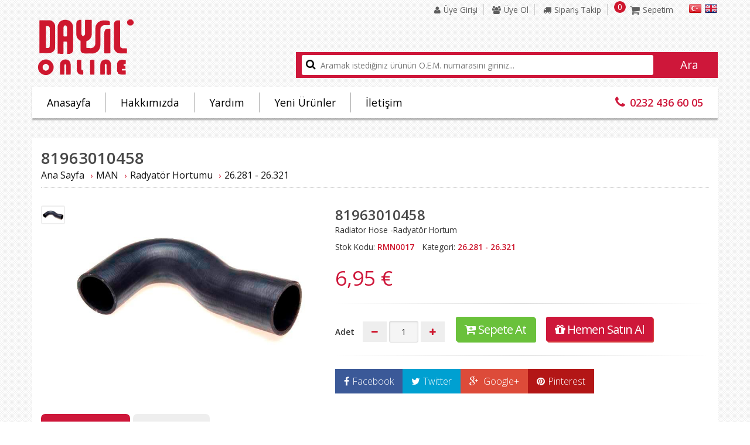

--- FILE ---
content_type: text/html; charset=utf-8
request_url: https://www.daysilonline.com/u/81963010458
body_size: 6475
content:

<!DOCTYPE html>
<html lang="tr">
<head><meta charset="utf-8" /><meta http-equiv="Content-Type" content="text/html; charset=iso-8859-1" /><meta http-equiv="X-UA-Compatible" content="IE=edge" /><meta name="viewport" content="width=device-width,initial-scale=1,maximum-scale=1.0" /><title>
	81963010458
</title><link rel="shortcut icon" href="/favicon.ico" type="image/x-icon" /><link href="/static/css/main.css" rel="stylesheet" /><link rel="stylesheet" href="/static/css/plugins.css" />
<link href="https://www.daysilonline.com/u/81963010458" rel="canonical" /><meta name="robots" content="index,follow" /><meta property="og:title" content="81963010458" /><meta property="og:description" content="81963010458" /><meta property="og:url" content="http://www.daysilonline.com/u/81963010458" /><meta property="og:image" content="http://www.daysilonline.com/uploads/urun/b/81963010458.jpg" /><meta name="description" content="81963010458" /></head>
<body id="body">
    <form method="post" action="./81963010458" id="form1">
<div class="aspNetHidden">
<input type="hidden" name="__VIEWSTATE" id="__VIEWSTATE" value="9XqAR21SydVgKeu/XiwFRDL8KXWZTVrGBz7ifnPzpCOJw+1RxboU/UNfywNWnXqoB0ojjohF2y4mVqyu8jyA8X7Uk3szOAAm6t1/l7argS/MDAwQX/wIrKXDYHXEFAbNPHOEFYuX+GCmXTKcRobjALdo0eeD1kAkSl9IkKVg9/gTOVHLB2hRI58OIpeASUtRjbDiN8YPfJX+qXX7zVCvhUN2B/JFlNUx011AZt1rc9iveavbe3yPqrFrv0n8OR5jYXqiWLLms3AT6I6dIwj+T9BqVv3S3Eoh9Hu8BIxdZxwPnKazhgTp3dto1Od98FNaadrvYrF23Q07o4DHrHZ5iDe100tswhkpS0lLuF2gptOp9iTXdHCeYCQVNG63lcCO/7IBESzpW2F+mFHdXfVEGGuU5hyumQ+GDkxHqoSTfaqtLgzo/1TToxzPzueYKIzS3NVyicAzC5cy7dBAg+tqu0s+VqPp1rK4SV6HZldRSQ4TfwcFEVSi1YnI5BZh+LRntRxTw3X4uXKtenN4+NBZ70mG3h2KawPxfy0XVkL4ADnPGYaiAU1eLIZ3I/[base64]/bRusgZbBtZsP4fVUSn+b4ono4i7uZbqQsAlRoNLlRAudNo8RoLMahZkG6SZybuHZ8uKbKrMcOCH7QtTujsD73DSYOveZlNwM0hQoZPeYjPhs7IOQY7wefQBLXC7BK7LTJN1ZKBs19XCSbjr8qd/XUizC1ks5s2dLkEgLPNVxsVDMC9BEudzTYu/cK/ydWI9CPZeGVWViigoKdJclHy2qqCdlFmklCHD999dF+9qbnARdu5xPZZ7b4u9kF42MBbbWCwretkykKKi5RB5Y+eHiwlmLzgZMj+rT4OwP/0oagAaqTGnxCWyFcjP4P/W4INUAky/qIBAiUKqpeN6kfwUAVm1rMK8Ny7HLOULpprq+ZZJvA007lbRn+j+ZqsIi0Xi9Szdeq16KkoZhxXoB7/BJnr22z46ifIgfndZFX+h42JkMPDj3/72AbHF3Lyxgb67IvduvifbGea9nhzde0UWZI2Cga4s21e06b0UkvboGMmRma3YIdlqCIVLvDC1zvzyW01PJI0yQ/lf8EdJJt2EbqgFi1qiFWXE+E2MA3/p/Gt5rZegiTdHZUR2U/HaPHnEsljb6cL9f7dE+dlou+tg4JmmiBpvaj+0KjaCAfhJuwbumO2scKGgSFoFh2zKiQl3Ee+Gs5Mu9Aqb1VXfBO0cOdSHWiB02k8wNYKF7l/ATRUJBYsi1XoMHFTRlJ1otU33ISpTMlSr96uFHV+klvVkcO861gWN4ZUxrIXgPXpVsq7c/kwgogToLB5LXhHH2oeVgft96olYlujQG7WmJjJB3Vy4CXR3wNuX7rgz5XNfUBYbOzDLZVa1L8hZuzKOXxmRWNmaqgokj+Pt9HIa5RTDFf1a7j/pNd+mcYJUQK8UUEa00pe86iQ0v9xvOULCrSQWrWSeqf1pyaBTEn8/vk3Z8GS+F+KGlJAhr+qzSzTgvlrNdoKD0421DVZ7FgJ3+FDavYLZ6gOweJh7+9gX9ySl1q0Dr6SJShjM6Fomw4rv85EOLYMvNwE07GLzMMVzWZckIMGN6jU2NoJ1KPNxCm0KtYkU8qQHFGa25KC33mgY2gh2s4/[base64]/qR6dbYqScpQhVe3CXNaXojaSJDchA7cYMn0cKxe1RwLgFHCSnAInJ9jmclSFmW+QPCHfwkVW082RHC0nPngz1xF+hP8mA4mJIA/vBrvQL/6PyS6+Iu19jXaVldfZr8kmw3mBgTilShuSYTaHsMabnGfpkqZGW/Wz+8ILIEjPw9m+Pl/jYtV8HcTExS6kWZWBEZNb1drqHmuQbwGSSBl7GSzGmWHpqAbbHaExi695dTe/JFLw91DVS+0/SX5FVIg74S539844M+OraWo8bHCU4CbQRjkRwwPU/4DX6zWeO2+Lz8OitZzFCK3Vye/qtCZqTbQuyUjH6h3aWLnT9FK+sGgAMxv1dWGJS7PKvXg7iOU/BWPULqtSFJAgBuu5chwTx9bKV6jcg+Qieb0MFUwOUsHRVqRPr/[base64]/BMGtx5p7dQX670xTJg6K2Eh4oxLvG7T6m6gLio3gnKJcI6lccpeAgrHcqthbK6V5qV185DqqHQTRjFSCF1FjeHv43yRU/b9827B4JYg+jsa8wJAYRcmiMD8H7BAP1C1eolECL1cDTcxZXZQJo7vzPSXEw5jvbxcFG2HpTJVSJ7sunFULo0cBhcp9Q0j+U7Vn6YXif3aqbRknHfkdRjcbq0uK4/wwAjsRUqZMT2ii40SEG74wXa1P/xgb1KZx0n2jYe/snQPWfCtKiRkLQ6cPUQAeLKAhLrBWB1dlH6R3rsNBnoe/Y6VPxFi6RUipsKuSvObsYYijrDxWH86kH+iI9uCUbIk0llmXhDwuojWYiOqpFipTHLnoHLVGwhkdftR526Zx0fLdfNmpMi3nprCuTUbtePXn31Bx4BJMxlABWwwudn77UDyiScPqaV/UgRu8iynL0j/HOekD+dywa3Sf0VQFdefy0RBkAvKjY0KpyNjyKWtBoaTxkH/Udh93uIzgrEAPKdyMhqeusC9OnhXoMyzveBD1iQXVmZIwFGSAmV1sAUTcCm+yv929vwUfkyqeqnHSgyimTFkl9C5VtECFbPObXD+Yht8E=" />
</div>

<div class="aspNetHidden">

	<input type="hidden" name="__VIEWSTATEGENERATOR" id="__VIEWSTATEGENERATOR" value="0166F0B1" />
	<input type="hidden" name="__EVENTVALIDATION" id="__EVENTVALIDATION" value="wiocpL0y2x4E2TT12TKaJ6fK0ySQBcgqrqD+DreImVyzatWpCMHNimFGRogcn1L9MBA7beLXtiHUTtZOkIDeKw/7os/Ly6N20YwZbejX4WBbKAwXi7Ig/GBQ9WvNXVbF" />
</div>
        <header>
            <div class="center">
                <div class="diller">
                    <a href="/dil/tr-TR" title="TR">
                        <img src="/static/img/tr.png" alt="TR"></a>
                    <a href="/dil/en-Us" title="EN">
                        <img src="/static/img/en.png" alt="EN"></a>
                </div>
                <div class="ustmenu">
                    
                    <div id="uye_login_yapmadi">
	
                        
                        <a href="/login"><i class="fa fa-user"></i>Üye Girişi</a>
                        <a href="/register"><i class="fa fa-users"></i>Üye Ol</a>
                        <a href="/siparis-takip"><i class="fa fa-truck"></i>Sipariş Takip</a>
                    
</div>
                    <div class="sepet sepetim">
                        <strong id="sepet_toplam_urun_sayisi">0</strong><i class="fa fa-shopping-cart fa-lg"></i><span>Sepetim</span>
                    </div>
                </div>
                <div class="clr logo">
                    <a href="/">
                        <img src="/static/img/Logo.png" alt="Daysil Otomotiv" /></a>
                </div>
                <div class="arama">
                    
                    <div class="arama_text">
                        <i class="fa fa-search"></i>
                        <input type="text" name="txtAra" id="txtAra" class="txtarama" placeholder="Aramak istediğiniz ürünün O.E.M. numarasını giriniz..." />
                    </div>
                    <button id="btnAra" type="button" class="btnarama">
                        Ara
                    </button>
                </div>
                  <nav class='clr mainmenu'><ul><li><a href='/' title='Anasayfa' target='_self'>Anasayfa</a></li><li><a href='/i/hakkimizda' title='Hakkımızda' target='_self'>Hakkımızda</a></li><li><a href='/i/yardim' title='Yardım' target='_self'>Yardım</a></li><li><a href='/yeni-urunler' title='Yeni Ürünler' target='_self'>Yeni Ürünler</a></li><li><a href='/iletisim' title='İletişim' target='_self'>İletişim</a></li><li><a href='tel:0232 436 60 05' title='0232 436 60 05'><i class='fa fa-phone'></i>0232 436 60 05</a></li></ul></nav>
                
            </div>
        </header>
        <div role="main" id="main">
            <div class="center">
                
                <section id="kolon_sag" class="content content_full">
                    
                    <aside id="page_header" class="page-header">
                        <h1 id="h1">81963010458</h1>
                        <ol class="breadcrumb"><li><a href="/">Ana Sayfa</a></li><li><a href="/k/man">MAN</a></li><li><a href="/k/radyator-hortumu">Radyatör Hortumu</a></li><li><a href="/k/26281-26321">26.281 - 26.321</a></li></ol>
                    </aside>
                    
    <div class="icerik">
        <div id="cb_lbl_urun_resimleri" class="urun_resimleri">
            
                    <div id="kucuk_resimler">
                
                    <a href="#" data-image="/uploads/urun/b/81963010458.jpg" data-zoom-image="/uploads/urun/b/81963010458.jpg">
                        <img id="img_1" src="/uploads/urun/k/small_81963010458.jpg"
                            alt="81963010458" />
                    </a>
                
                    </div>
        <div id="buyuk_resimler">
            <img id="ana_resim" src="/uploads/urun/b/81963010458.jpg" data-zoom-image="/uploads/urun/b/81963010458.jpg" />
        </div>
                

            
        </div>
        <div id="cb_lbl_urun_bilgisi" class="urun_bilgisi">
            
            <div class="urun_detay_bilgileri">
                <h2 class="urun_adi" urunid="207">81963010458
                </h2>
                <span>Radiator Hose -Radyat&#246;r Hortum</span>
                <ul class="urun_genelbilgi">
                    
                    <li>Stok Kodu: <b>RMN0017</b></li>
                    
                    <li>Kategori: <b>26.281 - 26.321</b></li>
                    
                </ul>
                
                <div class="urun_fiyat">
                    
                    <span id="cb_urun_fiyati" class="fiyat urun_fiyati"><b>6,95 &#x80;</b></span>
                    
                </div>
            </div>
            <div class="clr"></div>
            <hr />
            
            
            <div class="urun_islem">
                <div id="cb_urun_stok">
                    <div class="urun_adedi">
                        <b>Adet</b>
                        <a class="btn_azalt" href="javascript:void(0);"><i class="fa fa-minus" aria-hidden="true">
                        </i></a>
                        <input name="ctl00$cb$txt_adet" type="text" value="1" readonly="readonly" id="cb_txt_adet" class="txt_adet text" onkeypress="return sedeceSayi(event)" urunid="207" stok="1002" />
                        <a class="btn_artir" href="javascript:void(0);"><i class="fa fa-plus" aria-hidden="true">
                        </i></a>
                    </div>
                    <button id="btnSepeteAt" type="button" class="btnSepeteAt" disabled="disabled">
                        <i class="fa fa-cart-plus" aria-hidden="true"></i>Sepete At</button>
                    <button id="btnSatinAl" type="button" class="btnSatinAl" disabled="disabled">
                        <i class="fa fa-gift" aria-hidden="true"></i>Hemen Satın Al</button>
                </div>
            </div>
            <hr />
            <div class="social-likes">
                <div class="facebook">
                    <i class="fa fa-facebook"></i>Facebook
                </div>
                <div class="twitter">
                    <i class="fa fa-twitter"></i>Twitter
                </div>
                <div class="plusone">
                    <i class="fa fa-google-plus"></i>
                    Google+
                </div>
                <div class="pinterest" data-media="">
                    <i class="fa fa-pinterest"></i>Pinterest
                </div>
                <div class="social-likes__widget social-likes__widget_whatsapp" style="display:none;">
                    <a href="whatsapp://send?text=81963010458http://www.daysilonline.com/u/81963010458"
                        data-action="share/whatsapp/share"
                        class="social-likes__button social-likes__button_whatsapp">
                        <i class="fa fa-whatsapp"></i>Whatsapp</a>
                </div>
            </div>
        </div>
        <div class="clr"></div>
        <ul class="tabs">
            <li><a href="#urun_aciklamalari"><i class="fa fa-newspaper-o"></i>Açıklamalar</a>
            </li>
            <li><a href="#urun_yorumlari"><i class="fa fa-comments-o"></i>Yorumlar</a>
            </li>
            
        </ul>
        <div class="tabContainer">
            <div id="urun_aciklamalari" class="tabIcerigi"><h1>55mm X 60mm X 400mm &nbsp;&nbsp;RADYAT&Ouml;R &Uuml;ST HORTUM</h1>
</div>
            <div id="urun_yorumlari" class="tabIcerigi urun_yorumlari">
                
                <div id="cb_lbl_ilk_yorum" class="testimonial">
                    <blockquote>ilk yorum yapan siz olun..</blockquote>
                </div>


                Sadece üyeler yorum yapabilir. Lütfen yorum yapmak için <a href='/login'>üye girişi</a> yapınız
                
            </div>
            
        </div>
        
                <div class="margin_top30">
                    <div class="kutu_baslik margin_bottom20">
                        <i class="fa fa-star-o"></i><strong>İlginizi Çekebilecek Ürünler</strong>
                    </div>
                    <ul class="urunler" id="benzer_urunler">
            
                <li class="item auto">
                    <div class="photo_info">
                        <a href="/u/83963010001" title="83963010001">
                            <img src="/uploads/urun/k/small_83963010001.jpg" alt="83963010001" />
                        </a>
                    </div>
                    <div class="urun_bilgi">
                        <div class="urun_adi">
                            <a href="/u/83963010001" title="83963010001">
                                83963010001</a>
                        </div>
                         <span class="barkodu">Radiator Hose -Radyatör Hortum</span>
                        <span class="urun_fiyat">7,92 &#x80;</span>
                    </div>
                </li>
            
                </ul>
            </div> 
            
    </div>

                </section>
                <div class="clr"></div>
                
            </div>
        </div>
        <footer>
            <div class="center">
                <div class="footer_li">
                    <h5>Daysil Otomotiv</h5><ul><li><a href='/' title='Anasayfa' target='_self'>Anasayfa</a></li><li><a href='/i/hakkimizda' title='Hakkımızda' target='_self'>Hakkımızda</a></li><li><a href='/i/yardim' title='Yardım' target='_self'>Yardım</a></li><li><a href='/yeni-urunler' title='Yeni Ürünler' target='_self'>Yeni Ürünler</a></li><li><a href='/iletisim' title='İletişim' target='_self'>İletişim</a></li></ul>
                </div>
                <div class="footer_li">
                    <h5>Üye İşlemleri</h5>
                    <ul>
                        <li><a href="/register">Üye Ol</a></li>
                        <li><a href="/login">Üye Girişi</a></li>
                        <li><a href="/sifremi-hatirlat">Şifremi Unuttum</a></li>
                        <li><a href="/hesap">Hesabım</a></li>
                        <li><a href="/siparislerim">Siparişlerim</a></li>
                        <li class="sepetim">Sepetim</li>
                    </ul>
                </div>
                <div class="footer_li">
                    <h5>Müşteri Hizmetleri</h5><ul><li><a href='/i/mesafeli-satis-sozlesmesi' title='Mesafeli Satış Sözleşmesi'>Mesafeli Satış Sözleşmesi</a></li><li><a href='/i/uyelik-sozlesmesi' title='Üyelik Sözleşmesi'>Üyelik Sözleşmesi</a></li><li><a href='/i/gizlilik-ve-guvenlik' title='Gizlilik ve Güvenlik'>Gizlilik ve Güvenlik</a></li><li><a href='/i/garanti-sartlari' title='Garanti Şartları'>Garanti Şartları</a></li><li><a href='/i/iade-sartlari' title='İade Şartları'>İade Şartları</a></li><li><a href='/i/yardim' title='Yardım'>Yardım</a></li></ul>
                </div>
                <div class="right">
                    <img src="/static/img/sslSertifikasi.png" alt="ssl">
                </div>
                <div class="clr"></div>
                <div class="copyright">
                    <div class="right text_right">
                        <p>
                            © Copyright <span class="copy_year">2014</span> <b>Daysil Otomotiv</b>.
                            Tüm Hakları Saklıdır
                        </p>
                        <a href="http://www.eticaretizmir.com" title="e-ticaret sitesi"
                            target="_blank">
                            <img src="/static/img/eticaret.png" alt="e-ticaret sitesi"></a>
                    </div>
                    <img class="left" src="/static/img/banka-logo.png">
                </div>
                  
                        <div id="etbis">
                            <a href="https://etbis.eticaret.gov.tr/sitedogrulama/6164272216363065" target="_blank">
                                <img src="/static/img/etbis.jpg" alt="etbis" /></a>
                        </div>
                        
            </div>
        </footer>
        <a href="#" id="to-top"><i class="fa fa-angle-up none"></i></a>
    </form>
    <div id="modal_sepet" style="display: none">
        <div class="modal_header">
            <i class="fa fa-shopping-cart"></i>
            Sepetim
        </div>
        <div class="modal_content">
            Sepetinizde hiç ürün yok.
        </div>
        <div class="modal_footer">
            <button type="button" class="btn btn_success" id="modal_btn">
                <i class="fa fa-credit-card fa-lg"></i>Ödeme Yap</button>
        </div>
    </div>

    

    <script src="//ajax.googleapis.com/ajax/libs/jquery/1.11.3/jquery.min.js"></script>
    <script>!window.jQuery && document.write(decodeURI('%3Cscript src="/static/js/jquery-1.11.3.min.js"%3E%3C/script%3E'));</script>
    <script src="/static/js/plugins.js"></script>
    <script src="/static/js/app.js"></script>
    
    <script src="/static/js/pages/urunler.js"></script>

    
<script defer src="https://static.cloudflareinsights.com/beacon.min.js/vcd15cbe7772f49c399c6a5babf22c1241717689176015" integrity="sha512-ZpsOmlRQV6y907TI0dKBHq9Md29nnaEIPlkf84rnaERnq6zvWvPUqr2ft8M1aS28oN72PdrCzSjY4U6VaAw1EQ==" data-cf-beacon='{"version":"2024.11.0","token":"ede6efd1f220416bbf488865540166d7","r":1,"server_timing":{"name":{"cfCacheStatus":true,"cfEdge":true,"cfExtPri":true,"cfL4":true,"cfOrigin":true,"cfSpeedBrain":true},"location_startswith":null}}' crossorigin="anonymous"></script>
</body>
</html>


--- FILE ---
content_type: text/css
request_url: https://www.daysilonline.com/static/css/main.css
body_size: 12524
content:
@import url(https://fonts.googleapis.com/css?family=Open+Sans:400,300,600&subset=latin-ext);


* { orphans: inherit; margin: 0; padding: 0; -webkit-font-smoothing: antialiased; -webkit-box-sizing: border-box; -moz-box-sizing: border-box; box-sizing: border-box; }
body, html { overflow-x: hidden; }
body { font-family: 'Open Sans', sans-serif; font-weight: 300; font-size: .85em; color: #333; background: url(../img/bg.jpg); }
a { color: #ce172e; text-decoration: none; }
  a:hover { text-decoration: none; color: #52514F; }
img, iframe, table { max-width: 100%; border: none; }
img { height: auto; }
b, strong { font-weight: 600; }
i { margin-right: 5px; }
  i.none { margin-right: 0px; }
th, td { text-align: left; }
ul, li { list-style: none; vertical-align: top; margin: 0; padding: 0; }
button, input, select, textarea { font-family: 'Open Sans', sans-serif; font-size: 100%; vertical-align: baseline; background: none; border: none; margin: 0; }
  button[disabled], input[disabled] { cursor: default; }
button { cursor: pointer; }
textarea { overflow: auto; vertical-align: top; }
  textarea:focus, input:focus, select:focus { outline: none; }

.text, .form input[type="text"],
.textarea, .form textarea,
.select, .form select { width: 100%; padding: 8px 5px; background: #F5F5F5; border: 1px solid #ddd; -moz-transition: border 0.2s linear 0s, box-shadow 0.2s linear 0s; box-shadow: 0 1px 3px rgba(0, 0, 0, 0.1) inset; border-radius: 3px; -moz-border-radius: 3px; -webkit-border-radius: 3px; -goog-ms-border-top-left-radius: 3px; }
.select, .form select { padding: 7px 5px; }

input[type=radio] { position: absolute; overflow: hidden; clip: rect(0 0 0 0); height: 1px; width: 1px; margin: -1px; padding: 0; border: 0; opacity: 0; }
  input[type=radio] + label { background-image: url(../img/radio.png); padding-left: 25px; overflow: hidden; height: 20px; display: inline-block; line-height: 20px; background-repeat: no-repeat; background-position: 0 0; vertical-align: middle; font-weight: normal; cursor: pointer; }
  input[type=radio]:checked + label { background-position: 0 -40px; }
  input[type=radio]:not(:checked):not(:disabled) + label:hover { background-position: 0 -20px; }
  input[type=radio]:disabled + label { opacity: .5; }

input[type=checkbox] { position: absolute; overflow: hidden; clip: rect(0 0 0 0); height: 1px; width: 1px; margin: -1px; padding: 0; border: 0; opacity: 0; }
  input[type=checkbox] + label { background-image: url(../img/checkbox.png); padding-left: 25px; height: 20px; display: inline-block; line-height: 20px; background-repeat: no-repeat; background-position: 0 0; vertical-align: middle; cursor: pointer; font-weight: normal; }
  input[type=checkbox]:checked + label { background-position: 0 -40px; }
  input[type=checkbox]:not(:checked):not(:disabled) + label:hover { background-position: 0 -20px; }
  input[type=checkbox]:disabled + label { opacity: .5; }

.btn { cursor: pointer; padding: 10px 20px; background: #ce173a; border: none; border-radius: 4px; color: #ffffff; font-size: 1em; font-weight: 600; }
  .btn:hover, .btn_active { background: #333; color: #fff; }
.btn-lg { padding: 10px 16px; font-size: 18px; line-height: 1.3333333; border-radius: 6px; }

.btn_success { background-color: #5cb85c; }
  .btn_success:hover { background-color: #449d44; }
.btn_default { color: #333; background-color: #fff; border: 1px solid #ccc; }
  .btn_default:hover { color: #333; background-color: #e6e6e6; border: 1px solid #8c8c8c; }

.left { float: left; }
.right { float: right; }
.text_center { text-align: center; }
.text_right { text-align: right; }
.text_left { text-align: left; }
.auto { height: auto !important; }
.clr { clear: both; }
.gizle { visibility: hidden; }
.goster { visibility: visible; }
.block { display: block; }
.center { width: 1170px; margin: 0 auto; }
.margin_bottom20 { margin-bottom: 20px; }
.margin_bottom30 { margin-bottom: 30px; }
.margin_bottom40 { margin-bottom: 40px; }
.margin_top30 { margin-top: 30px; }
.margin_top20 { margin-top: 20px; }
.margin_top10 { margin-top: 10px; }
.padding_top0 { padding-top: 0px !important; }

h1, h2, h3,
h4, h5, h6 { color: #484848; margin-bottom: 0; padding-bottom: 0; }
h1 { font-size: 2em; }
h2 { font-size: 1.75em; }
h3 { font-size: 1.2em; }
h4 { font-size: 1.1em; }
h5, h6 { font-size: 1em; }
  h5 a:link, h5 a:visited, h5 a:active { padding: 0; text-decoration: none; }

hr { background-image: -webkit-linear-gradient(left, transparent, #dbdbdb, transparent); background-image: linear-gradient(to right, transparent, #dbdbdb, transparent); border: 0; height: 1px; margin: 22px 0; }
/*a, li, div, img { -webkit-transition: all 300ms ease-in-out; -moz-transition: all 300ms ease-in-out; -ms-transition: all 300ms ease-in-out; -o-transition: all 300ms ease-in-out; transition: all 300ms ease-in-out; }*/

.img_responsive { display: block; max-width: 100%; height: auto; }
.satir { margin-left: -15px; margin-right: -15px; }
.col1, .col2, .col3, .col4, .col5, .col6, .col7, .col8, .col9, .col10, .col11, .col12 { float: left; position: relative; min-height: 1px; padding-left: 15px; padding-right: 15px; }
.col12 { width: 100%; }
.col11 { width: 91.66666667%; }
.col10 { width: 83.33333333%; }
.col9 { width: 75%; }
.col8 { width: 66.66666667%; }
.col7 { width: 58.33333333%; }
.col6 { width: 50%; }
.col5 { width: 41.66666667%; }
.col4 { width: 33.33333333%; }
.col3 { width: 25%; }
.col2 { width: 16.66666667%; }
.col1 { width: 8.33333333%; }

::-webkit-scrollbar { width: 8px; height: 8px; }
::-webkit-scrollbar-thumb { background: #ce173a; -webkit-box-shadow: inset 1px 1px 2px rgba(155, 155, 155, 0.3); }
::-webkit-scrollbar-track { background: #fff; -webkit-box-shadow: inset 1px 1px 2px #E0E0E0; border: 1px solid #D8D8D8; }
::-webkit-scrollbar-thumb { background: #ce173a; -webkit-box-shadow: inset 1px 1px 2px rgba(155, 155, 155, 0.3); }
  ::-webkit-scrollbar-thumb:hover { -webkit-box-shadow: inset 1px 1px 10px rgba(0, 0, 0, 0.2); }
  ::-webkit-scrollbar-thumb:active { background: #686a68; -webkit-box-shadow: inset 1px 1px 2px rgba(0, 0, 0, 0.2); }
::selection { background: #F9A386; color: #fff; text-shadow: none; }

.center:after,
.ustmenu:after,
.reklamlar:after,
.clr:after,
.urunler:after,
.kutu:after,
.urun_resimleri:after,
.satir:after,
.sosyal_paylasim:after,
.panel_heading:after,
.urun_bilgi:after,
.view_right:after,
.after_clr:after,
.urun_paylas:after,
ul.tabs:after,
.mobilemenu:after,
.varyant li:after,
.icerik:after { content: ""; display: table; clear: both; }

header { width: 100%; }
.logo { float: left; }
.ustmenu { float: right; padding-top: 7px; font-weight: 400; }
  .ustmenu a { border-right: 1px solid #ccc; padding: 0px 10px 0px 0px; color: #5e5e5e; margin-left: 10px; }
  .ustmenu img { vertical-align: text-bottom; }
  .ustmenu a:hover, .fb-login-button:hover, .sepetim:hover { color: #ce172e; }

.fb-login-button { background: #bf3d1d; color: #fff; padding: 5px; text-transform: initial; cursor: pointer; }
.btn_margin .fb-login-button { padding: 10px; border-radius: 3px; }

/*.arama { float: right; margin-top: 62px; border-radius: 6px; padding: 5px; position: relative; width: 840px; padding: 5px 10px 5px 10px; background: #ce173a; }
  .arama .txtarama { width: 88%; height: 27px; padding: 0px 5px; color: #a6a7a8; vertical-align: top; }
  .arama .btnarama { background: none; border: none; cursor: pointer; position: absolute; top: 4px; right: 0px; }
    .arama .btnarama i { font-size: 2em; color: #0072BC; }*/

.arama { margin-top: 62px; display: block; background: #ce173a; padding: 5px 10px 5px 10px; line-height: 34px; position: relative; float: right; width: 720px; }
  .arama .arama_text { width: 600px; float: left; height: 34px; line-height: 34px; background: #fff; border-radius: 3px; padding: 0% 1%; }
  .arama .txtarama { color: #a6a7a8; vertical-align: top; height: 100%; width: 94%; background: none; border: none; line-height: 100%; }
  .arama .btnarama { background: #ce173a; border: none; cursor: pointer; height: 34px; color: #fff; font-size: 1.4em; float: right; line-height: 34px; width: 11%; }
  .arama .arama_text i { color: #000; font-size: 1.3em; }

    .arama .arama_ddl { float: left; height: 34px; line-height: 34px; background: #fff; border-radius: 3px;  margin-right:10px; }
  .arama .ddlarama {  vertical-align: top; height: 100%;  background: none; border: none; line-height: 100%; }

#uye_login_yapmadi, #uye_login_yapti { float: left; }
.sepetim { cursor: pointer; color: #5e5e5e; }
.sepet { float: right; position: relative; margin-left: 15px; }
  .sepet strong { position: relative; background: #ce172e; border-radius: 50%; color: #fff; font-weight: 400; top: -5px; left: -4px; width: 20px; height: 20px; line-height: 20px; text-align: center; display: inline-block; margin-right: 3px; }

.diller { float: right; margin-left: 26px; margin-top: 6px; }

.mainmenu li i { padding-left: 5px; margin-right: 0px; }
.mainmenu ul li ul li { border: none; }
.mainmenu .home { padding-left: 0; }
.mainmenu ul li:first-child a { border-left: none; }
.mainmenu ul li:last-child a { border-left: none; color: #ce173a; font-weight: 600; }
.mainmenu ul li:last-child { float: right; }
  .mainmenu ul li:last-child i { margin-right: 8px; font-size: 1.2em; }
.mainmenu ul li ul li { font-size: 14px; font-weight: 400; border-right: none; min-width: 150px; }
.mainmenu ul li a { padding: 5px 25px 5px 25px; border-left: 1px solid #ababab; margin: 10px 0px; }
.mainmenu ul li ul li a { padding: 5px 45px 5px 45px; margin: 0px; border-right: none; }
.mainmenu ul li a:hover { color: #ce172e; }
.mainmenu ul li ul li a:hover { color: #fff; }
.mainmenu ul li ul li:last-child a { border-bottom: none; }
.mainmenu { font-size: 1.3em; font-weight: 400; background: #fff; width: 100%; display: inline-block; box-shadow: 0px 3px 2px rgba(0,0,0,.3); margin-top: 10px; }
  .mainmenu ul { margin: 0; }
  .mainmenu li ul > li:first-child a { padding-top: 10px; }
  .mainmenu li ul > li:last-child a { padding-bottom: 10px; }
  .mainmenu li ul > li > ul > li:first-child a { padding-top: 10px !important; }
  .mainmenu li ul > li > ul > li:last-child a { padding-bottom: 10px !important; }
  .mainmenu li ul > li > ul > li a { padding-top: 5px !important; padding-bottom: 5px !important; }
  .mainmenu li { white-space: nowrap; display: block; position: relative; margin: 0; padding: 0; z-index: 100; }
  .mainmenu a { display: block; position: relative; color: #000; }
  .mainmenu .mainmenu_active { color: #bf0012; }
  .mainmenu ul li ul li a { font-size: 15px; }
  .mainmenu > ul > li { float: left; }
    .mainmenu > ul > li:last-child { margin-right: 0; }
  .mainmenu li ul { display: none; position: absolute; top: 100%; z-index: 100; }
  .mainmenu li:hover > ul { display: block; }
  .mainmenu li ul li a:hover { background: #30302E; }
  .mainmenu li ul li:last-child { border-bottom: 1px solid #2e2823; }
  .mainmenu li ul li a { padding: 5px 15px 5px 10px; line-height: 24px; background: #bf0012; color: #fff; }
  .mainmenu li ul li ul { top: -1px !important; left: 100% !important; padding: 0 !important; }

/*.menu { background: #ce172e; float: right; margin-top: 15px; font-size: 1.2em; }
  .menu li { float: left; padding: 8px 15px 8px 15px; }
    .menu li a { color: #fff; }
      .menu li a:hover { opacity: .6; }*/


#main { width: 100%; margin-bottom: 20px; }
.banner { margin-bottom: 20px; text-align: center; }
.altbanner { width: 100%; text-align: center; margin-bottom: 20px; }
#banner .owl-item img { display: block; width: 100%; height: auto; }
#banner .item { display: block; }
#banner { margin-top: 5px; }
.owl-buttons div { background: none !important; }
.owl-buttons i { font-size: 46px; margin-right: 0px; }
.owl-buttons div { position: absolute; }
.owl-buttons .owl-prev { left: 45px; top: 50%; margin-top: -23px; }
.owl-buttons .owl-next { right: 45px; top: 50%; margin-top: -23px; }
.owl-pagination { position: absolute; bottom: 20px; text-align: center; margin: 0px auto; width: 100%; }
#banner .item .caption { position: absolute; color: #ffffff; text-align: center; width: 100%; z-index: 100; font-size: 22px; bottom: 90px; font-weight: 600; font-size: 2.6em; letter-spacing: -2px; text-shadow: 1px 1px 0px #000; }
  #banner .item .caption h4 { line-height: 58px; font-size: 52px; }

.markalar .owl-buttons .owl-prev { left: auto; right: 30px; top: -50px; margin-top: 0px; }
.markalar .owl-buttons .owl-next { right: 0px; top: -50px; margin-top: 0px; }

#banner .owl-buttons div { background: #000 !important; border-radius: 0px !important; padding: 10px 15px 10px 15px !important; }
#banner .owl-buttons .owl-prev { margin-top: -33px; }
#banner .owl-buttons .owl-next { margin-top: -33px; }

ul.reklamlar li { margin-right: 30px; float: left; position: relative; overflow: hidden; margin-top: 10px; }
  ul.reklamlar li:nth-child(3n) { margin-right: 0px; }
  ul.reklamlar li img { border-radius: 5px; }
  ul.reklamlar li:hover img { -moz-transform: scale(1.4) rotate(-5deg) skewX(0deg) skewY(0deg); -webkit-transform: scale(1.4) rotate(-5deg) skewX(0deg) skewY(0deg); -o-transform: scale(1.4) rotate(-5deg) skewX(0deg) skewY(0deg); -ms-transform: scale(1.4) rotate(-5deg) skewX(0deg) skewY(0deg); transform: scale(1.4) rotate(-5deg) skewX(0deg) skewY(0deg); }

ul.reklamlar2 li { margin-right: 30px; float: left; margin-bottom: 15px; }
  ul.reklamlar2 li:nth-child(4n) { margin-right: 0px; }

ul.sol_reklamlar li { margin-top: 10px; }
  ul.sol_reklamlar li img { border-radius: 3px; width: 100%; }


.breadcrumb > li { display: inline-block; vertical-align: middle; font-size: 16px; font-weight:400 }
  .breadcrumb > li a { color: #111; }
    .breadcrumb > li a:hover { color: #ce172e; }
  .breadcrumb > li + li:before { padding: 0 6px 0px 10px; color: #ce172e; content: "›"; font-size: 14px; font-weight: 400; }

.top_margin { margin-top: 30px; margin-bottom: 20px; }
.icerik { margin-top: 10px; margin-bottom: 20px; border-top: 1px dotted #ccc; padding-top: 30px; }

#main .sidebar { width: 290px; float: left; margin-top: 30px; }
#main .content { width: 857px; float: right; margin-top: 30px; background: #fff; padding: 15px; }
#main .content_full { width: 100% !important; float: none !important; }



footer { width: 100%; height: auto; background: url(../img/footer-x.jpg); }
  footer .center { padding: 25px 0px 15px 0px; }
  footer .copyright { margin-top: 25px; }
    footer .copyright p { margin-bottom: 10px; }

  footer .footer_li { float: left; width: 20%; color: #717171; font-weight: 400; }
    footer .footer_li h5 { margin-bottom: 10px; color: #ce173a; font-size: 1.3em; }
    footer .footer_li a { line-height: 22px; color: #717171; font-weight: 400; }
      footer .footer_li a:hover, footer .footer_li li:hover { color: #ce173a; }
  footer .footer_sosyal { float: right; margin-bottom: 30px; }
    footer .footer_sosyal li { width: 39px; height: 39px; margin: 0px 3px; background: url(../img/sosyalmedya.png) no-repeat; float: left; text-indent: -9999px; }
      footer .footer_sosyal li a { display: block; width: 39px; height: 39px; }
    footer .footer_sosyal .fb { background-position: 0 0; }
    footer .footer_sosyal .tw { background-position: -39px 0; }
    footer .footer_sosyal .gp { background-position: -78px 0; }
    footer .footer_sosyal .pin { background-position: -117px 0; }
    footer .footer_sosyal .yt { background-position: -156px 0; }

.kutu_baslik { padding: 10px 15px; font-size: 1.3em; color: #000000; background: #fff; }
  .kutu_baslik i { font-size: 1.2em; vertical-align: middle; }
  .kutu_baslik strong { vertical-align: middle; }
  .kutu_baslik a { color: #fff; }
    .kutu_baslik a:hover { opacity: .6; }


.kutu { margin-bottom: 20px; }
#main .content .kutu_baslik { padding: 0px; margin-bottom: 20px; }
#main .content .kutu { margin-bottom: 0px; }

.sidebar .owlslider .item { position: relative; background: #fff; }
.sidebar .owlslider .owl-pagination { bottom: -10px;  padding-bottom:10px; }
.sidebar .owlslider { padding-bottom:40px; background:#fff; }

.sol_icerik { border: 1px solid #ccc; border-top: 0; padding: 15px 15px 20px 15px; }

  .sol_icerik ul.filtreleme:last-child { margin-bottom: 0px; }
ul.filtreleme { margin-bottom: 20px; }
  ul.filtreleme li { line-height: 26px; padding-left: 5px; }
    ul.filtreleme li.filtre_baslik { padding-left: 0px; line-height: 36px; font-size: 1.3em; font-weight: 600; }
    ul.filtreleme li em { vertical-align: middle; }

/*ul.kategoriler { background: #fff; padding-bottom: 5px; }
  ul.kategoriler li { line-height: 35px; font-weight: 400; font-size: 1.14em; }
    ul.kategoriler li a, ul.kategoriler li span { color: #717171; display: block; line-height: 25px; padding: 4px 36px; }
      ul.kategoriler li a:hover, ul.kategoriler li a.ustkategori { color: #d12647; padding: 4px 44px; }
      ul.kategoriler li a.ustkategori { padding: 8px 20px; background: none; }
        ul.kategoriler li a.ustkategori:hover { color: #000; }
    ul.kategoriler li li a { padding: 8px 30px; }
      ul.kategoriler li li a:hover { padding: 8px 40px; }

    ul.kategoriler li a { background: url(../img/arcat.gif) no-repeat 18px 50%; }
    ul.kategoriler li li a { background: url(../img/arcat.gif) no-repeat 32px 50%; padding: 4px 44px; }
      ul.kategoriler li li a:hover { padding: 4px 44px; }
    ul.kategoriler li span { padding: 4px 18px; }*/


/* CSSTerm.com Flyout CSS menu */

.kategoriler { background: #fff; padding-bottom: 5px; font-weight: 400; font-size: 1.14em; }
  .kategoriler ul li.hover,
  .kategoriler ul li:hover { position: relative; z-index: 599; }
  .kategoriler ul ul { visibility: hidden; position: absolute; top: 100%; left: 0; z-index: 598; }
  .kategoriler ul li:hover > ul { visibility: visible; }
  .kategoriler ul ul { top: 0; left: 100%; }
  .kategoriler span, .kategoriler a { color: #717171; line-height: 25px; padding: 6px 16px; display: block; position: relative; min-width: 160px; }
  .kategoriler li:hover, .kategoriler li.active { background: #c23d1c; }
    .kategoriler li:hover a, .kategoriler li.active a { color: #fff; }
  .kategoriler ul ul li { display: inline-block;    border-left: 1px solid #fff; }
    .kategoriler ul ul li a { color: #fff; background: #c23d1c; }
      .kategoriler ul ul li a:hover { color: #ddd; }
  .kategoriler i { position: absolute; right: 10px; top: 10px; margin-right:0px; }

.pagination { display: inline-block; padding-left: 0; margin: 20px 0; border-radius: 4px; font-weight: 400; }
  .pagination > li { display: inline; }
    .pagination > li > a, .pagination > li > span { position: relative; float: left; padding: 6px 12px; line-height: 1.42857143; text-decoration: none; color: #ce172e; background-color: #fff; border: 1px solid #ddd; margin-left: -1px; }
    .pagination > li:first-child > a, .pagination > li:first-child > span { margin-left: 0; border-bottom-left-radius: 4px; border-top-left-radius: 4px; }
    .pagination > li:last-child > a, .pagination > li:last-child > span { border-bottom-right-radius: 4px; border-top-right-radius: 4px; }
    .pagination > li > a:hover, .pagination > li > span:hover, .pagination > li > a:focus, .pagination > li > span:focus { z-index: 3; color: #23527c; background-color: #eee; border-color: #ddd; }
  .pagination > .active > a, .pagination > .active > span, .pagination > .active > a:hover, .pagination > .active > span:hover, .pagination > .active > a:focus, .pagination > .active > span:focus { z-index: 2; color: #fff; background-color: #ce172e; border-color: #ce172e; cursor: default; }
  .pagination > .disabled > span, .pagination > .disabled > span:hover, .pagination > .disabled > span:focus, .pagination > .disabled > a, .pagination > .disabled > a:hover, .pagination > .disabled > a:focus { color: #777; background-color: #fff; border-color: #ddd; cursor: not-allowed; }
.pagination-lg > li > a, .pagination-lg > li > span { padding: 10px 16px; font-size: 18px; line-height: 1.3333333; }
.pagination-lg > li:first-child > a, .pagination-lg > li:first-child > span { border-bottom-left-radius: 6px; border-top-left-radius: 6px; }
.pagination-lg > li:last-child > a, .pagination-lg > li:last-child > span { border-bottom-right-radius: 6px; border-top-right-radius: 6px; }
.pagination-sm > li > a, .pagination-sm > li > span { padding: 5px 10px; font-size: 12px; line-height: 1.5; }
.pagination-sm > li:first-child > a, .pagination-sm > li:first-child > span { border-bottom-left-radius: 3px; border-top-left-radius: 3px; }
.pagination-sm > li:last-child > a, .pagination-sm > li:last-child > span { border-bottom-right-radius: 3px; border-top-right-radius: 3px; }

.kategori_resmi { width: 100%; display: block; text-align: center; margin-bottom: 10px; }
  .kategori_resmi img { width: 100%; border-radius: 3px; }

.ribon1 { background: rgba(36, 27, 28, 0.9); bottom: 3%; color: #FFF; left: 0; padding: 9px 10px 0px 10px; position: absolute; z-index: 2; max-width: 90%; }
  .ribon1 .isim { display: block; font-size: 1.3em; font-weight: 600; letter-spacing: -1px; }
  .ribon1 .kategori { font-size: 1.2em; font-weight: 400; background-color: #c03e1c; display: inline-block; margin: 8px -2px -15px -2px; padding: 2px 9px; text-transform: none; z-index: 2; }

.photo_info { height: 188px; display: block; position: relative; overflow: hidden; -webkit-backface-visibility: hidden; -moz-backface-visibility: hidden; backface-visibility: hidden; -webkit-transform: translate3d(0, 0, 0); -moz-transform: translate3d(0, 0, 0); transform: translate3d(0, 0, 0); }
  .photo_info img { width: 100%; -webkit-transition: all 0.3s ease; -moz-transition: all 0.3s ease; transition: all 0.3s ease; border-radius: 3px; position: relative; }
  .photo_info:hover img { -webkit-transform: scale(1.1, 1.1); -moz-transform: scale(1.1, 1.1); -ms-transform: scale(1.1, 1.1); -o-transform: scale(1.1, 1.1); transform: scale(1.1, 1.1); background: rgba(0, 0, 0, 0.9); filter: alpha(opacity=0.6); opacity: 0.6; }

.incele { color: #bf3d1d; padding: 5px 34px; display: inline-block; border: 3px solid #bf3d1d; border-radius: 40px; transition: .3s ease-in; -moz-transition: .3s ease-in; -webkit-transition: .3s ease-in; background: 0 0; }
  .urunler li:hover .incele, .incele:hover { background: #bf3d1d; color: #fff; }

.urunler { }
  .urunler li { width: 262px; height: 290px; float: left; margin-right: 20px; margin-bottom: 27px; position: relative; padding: 5px; border: 1px solid #eaeaea; border-radius: 3px; }
    .urunler li:hover { border: 1px solid #d12647; }
    .urunler li:nth-child(3n) { margin-right: 0px; }
  .urunler .urun_bilgi { margin-top: 5px; }
  .urunler .urun_fiyat { display: block; font-weight: 600; font-size: 1.6em; padding-top: 5px; color: #ce173a; margin-bottom: 10px; }
  .urunler .urun_adi { display: block; font-weight: 400; font-size: 1.3em; padding-top: 5px; color: #000; line-height: 22px; overflow: hidden;    height: 28px; }
    .urunler .urun_adi a { color: #000; }
  .urunler li .incele { display: none; }
   .urun_adi span.barkodu {color: #333; }

/*katalog görünümü*/
.listview li { width: 100%; height: auto; margin-right: 0px; border: none; border-bottom: 1px solid #ddd; }
  .listview li .photo_info { width: 50px; height: auto; float: left; margin-right: 20px; }
  .listview li .urun_bilgi { float: left; width: 600px; text-align: left; }
  .listview li .urun_fiyat { float: right; margin-bottom: 0px; padding-top: 0px; line-height: 30px; }
  .listview li .urun_adi { float: left; width: 100%; line-height: 30px; padding-top: 0px; height: auto; }
  .listview li .incele { float: right; margin-top: 27px; display: block; }
  .listview li:hover { border: none; border-bottom: 1px solid #bf3d1d; }


.view_controls { float: left; text-align: right; margin-top: 2px; margin-right: 10px; }
  .view_controls a { color: #52514F; cursor: pointer; }
    .view_controls a:hover, .view_controls a.active { color: #ce173a; }

.view_right { float: right; margin-top: 10px; }
.view_sorting { float: left; }
  .view_sorting select { padding: 5px; }

.view_stok { float: left; padding-top: 7px; margin-right: 40px; }
  .view_stok select { padding: 5px; }

.urun_resimleri { width: 40%; float: left; }
  .urun_resimleri #kucuk_resimler { float: left; width: 9%; }
    .urun_resimleri #kucuk_resimler img { border: 2px solid #eee; display: block; margin-bottom: 5px; border-radius: 3px; }
    .urun_resimleri #kucuk_resimler .active img { border: 2px solid #333; }
  .urun_resimleri #buyuk_resimler { float: left; width: 89%; position: relative; margin-left: 2%; text-align: center; }
    .urun_resimleri #buyuk_resimler img { max-height: 100%; position: relative !important; }
.zoomContainer, .zoomContainer div { transition: none; z-index: 999; }

.urun_bilgisi { width: 58%; padding-left: 2%; float: right; text-align: left; }
  .urun_bilgisi .urun_islem .btnSatinAl { background: #ce173a; box-shadow: 2px 2px 0px #D83F3F; }
  .urun_bilgisi .urun_islem button { background: #6ac13b; border: 0; padding: 7px 15px 7px 15px; font-size: 1.5em; letter-spacing: -1px; color: #fff; cursor: pointer; border-radius: 3px; box-shadow: 2px 2px 0px #6ac13b; margin-right: 15px; }
    .urun_bilgisi .urun_islem button:hover, .urun_bilgisi button:disabled { opacity: 0.7; }
button:disabled { cursor: default !important; }

.urun_bilgisi ul.urun_genelbilgi { margin-top: 10px; }
  .urun_bilgisi ul.urun_genelbilgi li { display: inline-block; margin-right: 10px; }
    .urun_bilgisi ul.urun_genelbilgi li b { color: #ce172e; }

.urun_bilgisi ul.urun_icons { margin-top: 5px; }
  .urun_bilgisi ul.urun_icons li { display: inline-block; margin-right: 10px; border-radius: 4px; border: 2px solid #d83f3f; padding: 2px 10px; color: #d83f3f; box-shadow: 2px 2px 0px #d83f3f; font-weight: 600; margin-top: 10px; }

.urun_bilgisi .urun_adedi { display: inline-block; margin-right: 15px; vertical-align: middle; }
  .urun_bilgisi .urun_adedi a { padding: 8px 15px; background: #eee; display: inline-block; }
  .urun_bilgisi .urun_adedi .text { width: 50px; text-align: center; }
  .urun_bilgisi .urun_adedi i { margin-right: 0px; font-size: 1em; }
  .urun_bilgisi .urun_adedi a:hover { background: #ccc; }
  .urun_bilgisi .urun_adedi b { padding-right: 10px; }

.urun_bilgisi .urun_fiyat { margin-top: 30px; font-weight: 400; }
  .urun_bilgisi .urun_fiyat span { display: inline-block; margin-right: 10px; vertical-align: middle; line-height: 26px; }
  .urun_bilgisi .urun_fiyat .fiyat em { font-style: normal; }
  .urun_bilgisi .urun_fiyat .fiyat b { font-size: 2.6em; color: #ce173a; font-weight: 400; }
  .urun_bilgisi .urun_fiyat .indirim_orani { background: #52514F; color: #fff; border-radius: 3px; padding: 10px; }
  .urun_bilgisi .urun_fiyat .piyasa_fiyati { margin-left: 30px; color: #bbb; }

.urun_bilgisi .taksit_enkucuk { margin-bottom: 20px; }
  .urun_bilgisi .taksit_enkucuk b { font-size: 1.4em; }

.urun_bilgisi .urun_paylas { margin-bottom: 10px; }
  .urun_bilgisi .urun_paylas strong { font-weight: 600; font-size: 1.8em; letter-spacing: -1px; color: #bf3d1d; display: block; margin-bottom: 10px; }
  .urun_bilgisi .urun_paylas .tweet { width: 80px; float: left; }
  .urun_bilgisi .urun_paylas .facebook { width: 150px; float: left; }
  .urun_bilgisi .urun_paylas .google { width: 100px; float: left; }

.urun_bilgisi .urun_uye_listeleri { width: 30%; float: right; }
.urun_bilgisi .urun_detay_bilgileri { width: 100%; float: left;    font-weight: 400; }
.urun_bilgisi .urun_uye_listeleri button { display: block; color: #444; padding: 6px; border-radius: 4px; width: 100%; text-align: left; }
  .urun_bilgisi .urun_uye_listeleri button:hover { color: #fff; background: #D83F3F; box-shadow: 2px 2px 0px #AF2D2D; }

#benzer_urunler .owl-buttons .owl-prev { left: auto; right: 30px; top: -66px; margin-top: 0px; }
#benzer_urunler .owl-buttons .owl-next { right: 0px; top: -66px; margin-top: 0px; }
#benzer_urunler .owl-controls .owl-buttons div { filter: Alpha(Opacity=100); opacity: 1; color: black; }
  #benzer_urunler .owl-controls .owl-buttons div:hover { filter: Alpha(Opacity=50); opacity: .5; }


ul.urunler .owl-item li { margin-right: 0px; width: auto; }

ul.tabs { list-style: none; margin-top: 30px; }
  ul.tabs li { float: left; position: relative; line-height: 28px; margin: 0 5px 0 0; background: #eee; overflow: hidden; border-radius: 7px; padding: 10px 20px; bottom: -5px; z-index: 99; }
    ul.tabs li a { display: block; color: #333; font-weight: 600; font-size: 1.3em; letter-spacing: -1px; }
html ul.tabs li.active { background: #ce173a; }
.tabContainer { padding: 20px 15px; width: 100%; display: inline-block; z-index: 999; position: relative; border: 10px solid #ce173a; }
html ul.tabs li.active a { color: #fff; }

.urun_yorumlari .form { background: #f1f1f1; padding: 15px; }
.testimonial:before { content: ""; display: inline-block; font: normal normal normal 14px/1 FontAwesome; color: #ff9b00; }
.testimonial { position: relative; text-align: center; }
  .testimonial blockquote:after, .testimonial blockquote:before { font-family: Georgia,'Times New Roman',Times,serif; color: #777; display: block !important; font-size: 40px; line-height: 1; position: absolute; font-style: normal; }
  .testimonial blockquote:before { left: 10px; top: 0; content: "“"; }
  .testimonial blockquote:after { right: 10px; bottom: 0; content: "”"; }
  .testimonial p { padding: 0 40px; }
  .testimonial blockquote { margin-bottom: 15px; }
.urun_yorumlari .yildiz5:before { content: ""; }
.urun_yorumlari .yildiz4:before { content: ""; }
.urun_yorumlari .yildiz3:before { content: ""; }
.urun_yorumlari .yildiz2:before { content: ""; }
.urun_yorumlari .yildiz1:before { content: ""; }

.bank-table { width: 25%; float: left; margin-bottom: 50px; }
  .bank-table h4 { text-align: center; font-size: 16px; border: 1px solid #f5f3f3; padding: 7px 0px; }
  .bank-table table { margin: 0; font-size: 13px; width: 100%; }
  .bank-table.firstTable .bank-name { margin-left: 25px; }
  .bank-table.firstTable th:first-child { display: table-cell; width: 25px; }
  .bank-table table th:last-child { border-right-width: 0; }
  .bank-table.firstTable th:first-child { display: table-cell; width: 25px; }
  .bank-table table td, .bank-table table th { padding: 2px 5px; height: 26px; text-align: center; border: 1px solid #f5f3f3; vertical-align: middle; }
    .bank-table table td.sagayasla { text-align: right; }
    .bank-table table td:last-child, .bank-table table th:last-child { border-right-width: 0; }
  .bank-table .bank-name { background-image: url(../img/banks.png); background-repeat: no-repeat; background-position: top center; height: 44px; }
  .bank-table table th { color: #f28b00; height: 36px; font-size: 13px; }
  .bank-table .bank-name.POSGARANTI { background-position: center 0; }
  .bank-table .bank-name.POSYKB { background-position: center -94px; }
  .bank-table .bank-name.POSISBANK { background-position: center -188px; }
  .bank-table .bank-name.POSFINANS { background-position: center -282px; }
  .bank-table .bank-name.POSAKBANK { background-position: center -376px; }
  .bank-table .bank-name.POSBANKASYA { background-position: center -470px; }
  .bank-table .bank-name.POSHSBC { background-position: center -564px; }
  .bank-table .bank-name.POSHALKBANK { background-position: center -657px; }

#modal_sepet { padding: 15px; display: none; }
  #modal_sepet .modal_header { padding: 15px 0px; border-bottom: 1px solid #e5e5e5; font-size: 1.5em; font-weight: 400; }
    #modal_sepet .modal_header i { font-weight: 600; }
  #modal_sepet .modal_content { position: relative; padding: 15px 0px; }
  #modal_sepet .modal_footer { padding: 15px 0px; text-align: right; border-top: 1px solid #e5e5e5; }
.sepet_islem .btn { padding: 8px; background: #52514F; color: #fff; border: none; }
  .sepet_islem .btn:hover { background: #000; }
  .sepet_islem .btn i { margin: 0px; }
.sepet_umiktar { width: 12%; }

.table_bordered { width: 100%; font-size: 1em; border-collapse: separate; border-spacing: 0; *border-collapse: collapse; margin: 0; border-top: 1px solid #eeeeee; border-left: 1px solid #eeeeee; }
  .table_bordered thead th, .table_bordered thead td { padding: 10px; background: #f7f7f7; }
  .table_bordered th, .table_bordered td { vertical-align: middle; }
  .table_bordered thead tr, .table_bordered thead th { border-right: 1px solid #eeeeee; }
  .table_bordered tbody td { border-top: 1px solid #ffffff; border-bottom: 1px solid #eeeeee; border-right: 1px solid #eeeeee; padding: 8px; }
  .table_bordered tbody tr:first-child td { border-top: 1px solid #eeeeee; border-bottom: 1px solid #eeeeee; border-right: 1px solid #eeeeee; }


/* Alerts */
.alert h4 { margin-top: 0; margin-bottom: 7px; color: inherit; font-weight: 400; font-size: 18px; }
.alert { margin-bottom: 20px; padding: 15px; border: 1px solid transparent; border-radius: 4px; border-top-width: 0; border-right-width: 2px; border-bottom-width: 0; border-left-width: 2px; }
.alert-danger { color: #e74c3c; background-color: #ffd1cc; border-color: #ffb8b0; }
  .alert-danger .alert-link { color: #e74c3c; }
.alert-warning { color: #e67e22; background-color: #ffe4cc; border-color: #ffd6b2; }
  .alert-warning .alert-link { color: #e67e22; }
.alert-success { color: #27ae60; background-color: #daf2e4; border-color: #b8e5cb; }
  .alert-success .alert-link { color: #27ae60; }
.alert-info { color: #3498db; background-color: #dae8f2; border-color: #b8d2e5; }
  .alert-info .alert-link { color: #3498db; }
.alert-dismissable .close { top: -5px; right: -25px; text-shadow: none; position: relative; color: inherit; padding: 0; cursor: pointer; background: transparent; border: 0; -webkit-appearance: none; float: right; font-size: 21px; font-weight: bold; line-height: 1; color: #000; text-shadow: 0 1px 0 #fff; opacity: .2; filter: alpha(opacity=20); }
.alert-dismissable, .alert-dismissible { padding-right: 35px; }

.odeme { padding-top: 20px; }
  .odeme .odeme_ekranlari { display: none; }
  .odeme .odeme_baslik { font-size: 1.3em; padding: 7px 10px; background: #eee; }
  .odeme .odeme_panel { margin-bottom: 20px; }

.form { width: 100%; }
.satir_margin { margin-top: 15px; }
.btn_margin { padding: 15px 0px; }
.well { min-height: 20px; padding: 19px; margin-bottom: 20px; background-color: #f5f5f5; border: 1px solid #e3e3e3; border-radius: 4px; -webkit-box-shadow: inset 0 1px 1px rgba(0,0,0,0.05); box-shadow: inset 0 1px 1px rgba(0,0,0,0.05); }
.well_sm { padding: 9px; border-radius: 3px; }
.form label { display: inline-block; max-width: 100%; margin-bottom: 5px; font-weight: 600; }
.control_label { text-align: right; margin-bottom: 0; padding-top: 7px; }
.radioayar { margin-bottom: 0px; margin-top: 0px; padding-top: 0px; min-height: inherit; }
  .radioayar label { font-weight: 600; }
  .radioayar input[type="radio"] { margin-right: 5px; vertical-align: middle; }
.btnodemesecimi { width: 100%; padding: 15px 0px; }
.odeme_ekranlari .table_bordered tbody td { padding: 5px; }



.loading { position: fixed; top: 0; left: 0; right: 0; bottom: 0; background-color: #fff; z-index: 999999; }
.loading_status { z-index: 999999; width: 250px; height: 250px; position: absolute; left: 50%; top: 50%; background-image: url(../img/status.gif); background-size: 32px 32px; background-repeat: no-repeat; background-position: top center; margin: -125px 0 0 -125px; }
  .loading_status p { padding-top: 44px; text-align: center; font-size: 1.2em; }
  .loading_status em { font-size: .85em; display: block; font-style: normal; line-height: 22px; }

.page_header { padding-bottom: 5px; margin: 20px 0px; border-bottom: 1px solid #eee; }
.jumbotron { padding: 30px 40px; margin-bottom: 30px; background-color: #eee; border-radius: 6px; }
  .jumbotron .h1 { font-size: 4em; }
  .jumbotron h4 { font-weight: 400; }
  .jumbotron .h1 i { font-size: 72px; font-weight: 400; color: green; display: block; margin-top: 30px; }

.panel { margin-bottom: 20px; background-color: #fff; border: 1px solid #ddd; border-radius: 4px; -webkit-box-shadow: 0 1px 1px rgba(0,0,0,0.05); box-shadow: 0 1px 1px rgba(0,0,0,0.05); }
.panel_heading { padding: 10px 15px; border-bottom: 1px solid #ddd; border-top-right-radius: 3px; border-top-left-radius: 3px; background-color: #f5f5f5; }
.panel_body { padding: 20px; }
.icerikul ul { margin: 10px; }
  .icerikul ul li { margin-bottom: 5px; line-height: 22px; }
    .icerikul ul li:before { content: "\f058"; margin-right: 5px; display: inline-block; font: normal normal normal 14px/1 FontAwesome; }

.input-group { position: relative; display: table; border-collapse: separate; }
  .input-group[class*="col-"] { float: none; padding-left: 0; padding-right: 0; }
  .input-group .form-control { position: relative; z-index: 2; float: left; width: 100%; margin-bottom: 0; }
.input-group-lg > .form-control, .input-group-lg > .input-group-addon, .input-group-lg > .input-group-btn > .btn { height: 46px; padding: 10px 16px; font-size: 18px; line-height: 1.3333333; border-radius: 6px; }
select.input-group-lg > .form-control, select.input-group-lg > .input-group-addon, select.input-group-lg > .input-group-btn > .btn { height: 46px; line-height: 46px; }
textarea.input-group-lg > .form-control, textarea.input-group-lg > .input-group-addon, textarea.input-group-lg > .input-group-btn > .btn, select[multiple].input-group-lg > .form-control, select[multiple].input-group-lg > .input-group-addon, select[multiple].input-group-lg > .input-group-btn > .btn { height: auto; }
.input-group-sm > .form-control, .input-group-sm > .input-group-addon, .input-group-sm > .input-group-btn > .btn { height: 30px; padding: 5px 10px; font-size: 12px; line-height: 1.5; border-radius: 3px; }
select.input-group-sm > .form-control, select.input-group-sm > .input-group-addon, select.input-group-sm > .input-group-btn > .btn { height: 30px; line-height: 30px; }
textarea.input-group-sm > .form-control, textarea.input-group-sm > .input-group-addon, textarea.input-group-sm > .input-group-btn > .btn, select[multiple].input-group-sm > .form-control, select[multiple].input-group-sm > .input-group-addon, select[multiple].input-group-sm > .input-group-btn > .btn { height: auto; }
.input-group-addon, .input-group-btn, .input-group .form-control { display: table-cell; }
  .input-group-addon:not(:first-child):not(:last-child), .input-group-btn:not(:first-child):not(:last-child), .input-group .form-control:not(:first-child):not(:last-child) { border-radius: 0; }
.input-group-addon, .input-group-btn { width: 1%; white-space: nowrap; vertical-align: middle; }
.input-group-addon { padding: 6px 12px; font-size: 14px; font-weight: normal; line-height: 1; color: #555; text-align: center; background-color: #eee; border: 1px solid #ccc; border-radius: 4px; }
  .input-group-addon.input-sm { padding: 5px 10px; font-size: 12px; border-radius: 3px; }
  .input-group-addon.input-lg { padding: 10px 16px; font-size: 18px; border-radius: 6px; }
  .input-group-addon input[type="radio"], .input-group-addon input[type="checkbox"] { margin-top: 0; }
  .input-group .text:first-child, .input-group-addon:first-child, .input-group-btn:first-child > .btn, .input-group-btn:first-child > .btn-group > .btn, .input-group-btn:first-child > .dropdown-toggle, .input-group-btn:last-child > .btn:not(:last-child):not(.dropdown-toggle), .input-group-btn:last-child > .btn-group:not(:last-child) > .btn { border-bottom-right-radius: 0; border-top-right-radius: 0; }
  .input-group-addon:first-child { border-right: 0; }
  .input-group .text:last-child, .input-group-addon:last-child, .input-group-btn:last-child > .btn, .input-group-btn:last-child > .btn-group > .btn, .input-group-btn:last-child > .dropdown-toggle, .input-group-btn:first-child > .btn:not(:first-child), .input-group-btn:first-child > .btn-group:not(:first-child) > .btn { border-bottom-left-radius: 0; border-top-left-radius: 0; }
  .input-group-addon:last-child { border-left: 0; }
.input-group-btn { position: relative; font-size: 0; white-space: nowrap; }
  .input-group-btn > .btn { position: relative; }
    .input-group-btn > .btn + .btn { margin-left: -1px; }
    .input-group-btn > .btn:hover, .input-group-btn > .btn:focus, .input-group-btn > .btn:active { z-index: 2; }
  .input-group-btn:first-child > .btn, .input-group-btn:first-child > .btn-group { margin-right: -1px; }
  .input-group-btn:last-child > .btn, .input-group-btn:last-child > .btn-group { z-index: 2; margin-left: -1px; }
.input-group-lg .text { padding: 14px; }

.list_group { margin-bottom: 20px; }
.list_header { color: #fff; background-color: #ce172e; border-color: #ce172e; padding: 10px 15px; font-weight: 400; font-size: 1.3em; }
.list_item { display: block; padding: 10px 15px; border: 1px solid #ddd;  font-weight: 400; }



#to-top { display: none; position: fixed; right: 20px; bottom: 30px; border-radius: 3px; padding: 0 12px 3px; font-size: 28px; text-align: center; color: #fff; background-color: #ce173a; }
  #to-top:hover { opacity: .6; filter: alpha(opacity=600); }

.icon_active { color: #27ae60; }

.p_loading { display: inline-block; background: #fff url(../img/AjaxLoader.gif) no-repeat 50% 10%; z-index: 999999; width: 100%; }
  .p_loading li { z-index: -1; }

.iicerik { width: 48%; float: left; font-size: 1em; }
  .iicerik p { margin-top: 10px; }
  .iicerik i { font-size: 1.4em; }

.ifrom { width: 43%; float: right; }
  .ifrom .control_label { padding-bottom: 5px; }
  .ifrom .satir_margin { margin-top: 10px; }

.hata_sayfasi { text-align: center; margin: 50px auto; }
  .hata_sayfasi h1 { font-size: 12em; }

.ribon { border-top: 70px solid #A2176A; border-left: 70px solid transparent; font-size: 18px; font-weight: 400; line-height: 30px; position: absolute; right: 0px; top: 0px; z-index: 99; }
  .ribon span { color: white; position: absolute; right: 2px; top: -62px; transform: rotate(45deg); }

ul.markalar li { display: inline-block; margin: 0px 30px 30px 0px; padding: 5px; border: 3px solid #ddd; border-radius: 3px; position: relative; }
  ul.markalar li:hover { border: 3px solid #bf3d1d; }
  ul.markalar li:nth-child(6n) { margin-right: 0px; }

ul.varyant li { margin-bottom: 6px; line-height: 36px; display: block; }
  ul.varyant li label { width: 100px; float: left; font-size: 1.3em; }
  ul.varyant li span { display: inline-block; line-height: 20px; border: solid 2px #eee; background: #fff; margin-right: 2px; cursor: pointer; color: #4c4c4c; border-radius: 3px; padding: 0px 5px; height: 32px; line-height: 28px; text-align: center; }
    ul.varyant li span:hover, ul.varyant li span.active { background: #d83f3f; color: #fff; border: solid 2px #d83f3f; }

    .social-likes__widget { display: inline-block; float: left; }
.social-likes { opacity: 0; }
.social-likes_visible { opacity: 1; -webkit-transition: opacity .1s ease-in; transition: opacity .1s ease-in; }
  .social-likes_visible .social-likes__widget { visibility: inherit; }
.social-likes_vertical .social-likes__widget { display: inline-block; float: left; clear: left; }
.social-likes__button, .social-likes__icon { text-decoration: none; text-rendering: optimizeLegibility; }
.social-likes__button { display: inline-block; margin: 0; outline: 0; }
.social-likes__button { position: relative; cursor: pointer; -webkit-user-select: none; -moz-user-select: none; -ms-user-select: none; user-select: none; }
.social-likes__counter { display: none; position: relative; }
.social-likes__close { visibility: visible; position: absolute; right: 0; top: 0; cursor: pointer; }
.social-likes_vertical .social-likes__widget { display: inline-block; }
.social-likes_notext .social-likes__button { padding-left: 0; }
.social-likes_single.social-likes_opened { visibility: visible; opacity: 1; -webkit-transition: opacity .3s ease-out; transition: opacity .3s ease-out; }
.social-likes, .social-likes_single-w { margin: 0px; }
.social-likes__button { font-size: 16px; padding: 10px 15px; transition: .2s linear; -moz-transition: .2s linear; -webkit-transition: .2s linear; -o-transition: .2s linear; color: #ffffff; }
.social-likes__close { padding: 2px 4px; font: 16px Verdana,Geneva,Tahoma,sans-serif; color: #999; }
  .social-likes__close:hover { color: #111; }
.social-likes_vertical { margin: -6px -4px; }
  .social-likes_vertical .social-likes__widget { margin: 6px 4px; }
.social-likes_notext .social-likes__widget { margin: 3px 2px; }
.social-likes_notext .social-likes__button { width: 16px; }
.social-likes__button_facebook { background-color: #3b5998; }
  .social-likes__button_facebook:hover { background-color: #293e6a; }
.social-likes__button_twitter { background-color: #00a0d1; }
  .social-likes__button_twitter:hover { background-color: #007092; }
.social-likes__button_plusone { background-color: #dd4b39; }
  .social-likes__button_plusone:hover { background-color: #b53f30; }
.social-likes__button_pinterest { background-color: #b31616; }
  .social-likes__button_pinterest:hover { background-color: #7d0f0f; }
.social-likes__button_whatsapp { background-color: #4dc247; }
  .social-likes__button_whatsapp:hover { background-color: #359030; color: #fff; }

#etbis { margin-top: 20px; text-align: center; }
    #etbis img { width: 80px; }


--- FILE ---
content_type: application/javascript
request_url: https://www.daysilonline.com/static/js/pages/urunler.js
body_size: 15342
content:
/* jQuery elevateZoom 3.0.8 - Demo's and documentation: - www.elevateweb.co.uk/image-zoom - Copyright (c) 2013 Andrew Eades - www.elevateweb.co.uk - Dual licensed under the LGPL licenses. - http://en.wikipedia.org/wiki/MIT_License - http://en.wikipedia.org/wiki/GNU_General_Public_License */
"function" !== typeof Object.create && (Object.create = function (d) { function h() { } h.prototype = d; return new h });

(function (d, h, l, m) {
    var k = {
        init: function (b, a) {
            var c = this; c.elem = a; c.$elem = d(a); c.imageSrc = c.$elem.data("zoom-image") ? c.$elem.data("zoom-image") : c.$elem.attr("src"); c.options = d.extend({}, d.fn.elevateZoom.options, b); c.options.tint && (c.options.lensColour = "none", c.options.lensOpacity = "1"); "inner" == c.options.zoomType && (c.options.showLens = !1); c.$elem.parent().removeAttr("title").removeAttr("alt"); c.zoomImage = c.imageSrc; c.refresh(1); d("#" + c.options.gallery + " a").click(function (a) {
                c.options.galleryActiveClass &&
                (d("#" + c.options.gallery + " a").removeClass(c.options.galleryActiveClass), d(this).addClass(c.options.galleryActiveClass)); a.preventDefault(); d(this).data("zoom-image") ? c.zoomImagePre = d(this).data("zoom-image") : c.zoomImagePre = d(this).data("image"); c.swaptheimage(d(this).data("image"), c.zoomImagePre); return !1
            })
        }, refresh: function (b) { var a = this; setTimeout(function () { a.fetch(a.imageSrc) }, b || a.options.refresh) }, fetch: function (b) {
            var a = this, c = new Image; c.onload = function () {
                a.largeWidth = c.width; a.largeHeight =
                c.height; a.startZoom(); a.currentImage = a.imageSrc; a.options.onZoomedImageLoaded(a.$elem)
            }; c.src = b
        }, startZoom: function () {
            var b = this; b.nzWidth = b.$elem.width(); b.nzHeight = b.$elem.height(); b.isWindowActive = !1; b.isLensActive = !1; b.isTintActive = !1; b.overWindow = !1; b.options.imageCrossfade && (b.zoomWrap = b.$elem.wrap('<div style="height:' + b.nzHeight + "px;width:" + b.nzWidth + 'px;" class="zoomWrapper" />'), b.$elem.css("position", "absolute")); b.zoomLock = 1; b.scrollingLock = !1; b.changeBgSize = !1; b.currentZoomLevel = b.options.zoomLevel;
            b.nzOffset = b.$elem.offset(); b.widthRatio = b.largeWidth / b.currentZoomLevel / b.nzWidth; b.heightRatio = b.largeHeight / b.currentZoomLevel / b.nzHeight; "window" == b.options.zoomType && (b.zoomWindowStyle = "overflow: hidden;background-position: 0px 0px;text-align:center;background-color: " + String(b.options.zoomWindowBgColour) + ";width: " + String(b.options.zoomWindowWidth) + "px;height: " + String(b.options.zoomWindowHeight) + "px;float: left;background-size: " + b.largeWidth / b.currentZoomLevel + "px " + b.largeHeight / b.currentZoomLevel +
            "px;display: none;z-index:100;border: " + String(b.options.borderSize) + "px solid " + b.options.borderColour + ";background-repeat: no-repeat;position: absolute;"); if ("inner" == b.options.zoomType) { var a = b.$elem.css("border-left-width"); b.zoomWindowStyle = "overflow: hidden;margin-left: " + String(a) + ";margin-top: " + String(a) + ";background-position: 0px 0px;width: " + String(b.nzWidth) + "px;height: " + String(b.nzHeight) + "px;float: left;display: none;cursor:" + b.options.cursor + ";px solid " + b.options.borderColour + ";background-repeat: no-repeat;position: absolute;" } "window" ==
            b.options.zoomType && (lensHeight = b.nzHeight < b.options.zoomWindowWidth / b.widthRatio ? b.nzHeight : String(b.options.zoomWindowHeight / b.heightRatio), lensWidth = b.largeWidth < b.options.zoomWindowWidth ? b.nzWidth : b.options.zoomWindowWidth / b.widthRatio, b.lensStyle = "background-position: 0px 0px;width: " + String(b.options.zoomWindowWidth / b.widthRatio) + "px;height: " + String(b.options.zoomWindowHeight / b.heightRatio) + "px;float: right;display: none;overflow: hidden;z-index: 999;-webkit-transform: translateZ(0);opacity:" +
            b.options.lensOpacity + ";filter: alpha(opacity = " + 100 * b.options.lensOpacity + "); zoom:1;width:" + lensWidth + "px;height:" + lensHeight + "px;background-color:" + b.options.lensColour + ";cursor:" + b.options.cursor + ";border: " + b.options.lensBorderSize + "px solid " + b.options.lensBorderColour + ";background-repeat: no-repeat;position: absolute;"); b.tintStyle = "display: block;position: absolute;background-color: " + b.options.tintColour + ";filter:alpha(opacity=0);opacity: 0;width: " + b.nzWidth + "px;height: " + b.nzHeight + "px;";
            b.lensRound = ""; "lens" == b.options.zoomType && (b.lensStyle = "background-position: 0px 0px;float: left;display: none;border: " + String(b.options.borderSize) + "px solid " + b.options.borderColour + ";width:" + String(b.options.lensSize) + "px;height:" + String(b.options.lensSize) + "px;background-repeat: no-repeat;position: absolute;"); "round" == b.options.lensShape && (b.lensRound = "border-top-left-radius: " + String(b.options.lensSize / 2 + b.options.borderSize) + "px;border-top-right-radius: " + String(b.options.lensSize / 2 + b.options.borderSize) +
            "px;border-bottom-left-radius: " + String(b.options.lensSize / 2 + b.options.borderSize) + "px;border-bottom-right-radius: " + String(b.options.lensSize / 2 + b.options.borderSize) + "px;"); b.zoomContainer = d('<div class="zoomContainer" style="-webkit-transform: translateZ(0);position:absolute;left:' + b.nzOffset.left + "px;top:" + b.nzOffset.top + "px;height:" + b.nzHeight + "px;width:" + b.nzWidth + 'px;"></div>'); d("body").append(b.zoomContainer); b.options.containLensZoom && "lens" == b.options.zoomType && b.zoomContainer.css("overflow",
            "hidden"); "inner" != b.options.zoomType && (b.zoomLens = d("<div class='zoomLens' style='" + b.lensStyle + b.lensRound + "'>&nbsp;</div>").appendTo(b.zoomContainer).click(function () { b.$elem.trigger("click") }), b.options.tint && (b.tintContainer = d("<div/>").addClass("tintContainer"), b.zoomTint = d("<div class='zoomTint' style='" + b.tintStyle + "'></div>"), b.zoomLens.wrap(b.tintContainer), b.zoomTintcss = b.zoomLens.after(b.zoomTint), b.zoomTintImage = d('<img style="position: absolute; left: 0px; top: 0px; max-width: none; width: ' +
            b.nzWidth + "px; height: " + b.nzHeight + 'px;" src="' + b.imageSrc + '">').appendTo(b.zoomLens).click(function () { b.$elem.trigger("click") }))); isNaN(b.options.zoomWindowPosition) ? b.zoomWindow = d("<div style='z-index:999;left:" + b.windowOffsetLeft + "px;top:" + b.windowOffsetTop + "px;" + b.zoomWindowStyle + "' class='zoomWindow'>&nbsp;</div>").appendTo("body").click(function () { b.$elem.trigger("click") }) : b.zoomWindow = d("<div style='z-index:999;left:" + b.windowOffsetLeft + "px;top:" + b.windowOffsetTop + "px;" + b.zoomWindowStyle +
            "' class='zoomWindow'>&nbsp;</div>").appendTo(b.zoomContainer).click(function () { b.$elem.trigger("click") }); b.zoomWindowContainer = d("<div/>").addClass("zoomWindowContainer").css("width", b.options.zoomWindowWidth); b.zoomWindow.wrap(b.zoomWindowContainer); "lens" == b.options.zoomType && b.zoomLens.css({ backgroundImage: "url('" + b.imageSrc + "')" }); "window" == b.options.zoomType && b.zoomWindow.css({ backgroundImage: "url('" + b.imageSrc + "')" }); "inner" == b.options.zoomType && b.zoomWindow.css({
                backgroundImage: "url('" + b.imageSrc +
                "')"
            }); b.$elem.bind("touchmove", function (a) { a.preventDefault(); b.setPosition(a.originalEvent.touches[0] || a.originalEvent.changedTouches[0]) }); b.zoomContainer.bind("touchmove", function (a) { "inner" == b.options.zoomType && b.showHideWindow("show"); a.preventDefault(); b.setPosition(a.originalEvent.touches[0] || a.originalEvent.changedTouches[0]) }); b.zoomContainer.bind("touchend", function (a) { b.showHideWindow("hide"); b.options.showLens && b.showHideLens("hide"); b.options.tint && "inner" != b.options.zoomType && b.showHideTint("hide") });
            b.$elem.bind("touchend", function (a) { b.showHideWindow("hide"); b.options.showLens && b.showHideLens("hide"); b.options.tint && "inner" != b.options.zoomType && b.showHideTint("hide") }); b.options.showLens && (b.zoomLens.bind("touchmove", function (a) { a.preventDefault(); b.setPosition(a.originalEvent.touches[0] || a.originalEvent.changedTouches[0]) }), b.zoomLens.bind("touchend", function (a) { b.showHideWindow("hide"); b.options.showLens && b.showHideLens("hide"); b.options.tint && "inner" != b.options.zoomType && b.showHideTint("hide") }));
            b.$elem.bind("mousemove", function (a) { !1 == b.overWindow && b.setElements("show"); if (b.lastX !== a.clientX || b.lastY !== a.clientY) b.setPosition(a), b.currentLoc = a; b.lastX = a.clientX; b.lastY = a.clientY }); b.zoomContainer.bind("mousemove", function (a) { !1 == b.overWindow && b.setElements("show"); if (b.lastX !== a.clientX || b.lastY !== a.clientY) b.setPosition(a), b.currentLoc = a; b.lastX = a.clientX; b.lastY = a.clientY }); "inner" != b.options.zoomType && b.zoomLens.bind("mousemove", function (a) {
                if (b.lastX !== a.clientX || b.lastY !== a.clientY) b.setPosition(a),
                b.currentLoc = a; b.lastX = a.clientX; b.lastY = a.clientY
            }); b.options.tint && "inner" != b.options.zoomType && b.zoomTint.bind("mousemove", function (a) { if (b.lastX !== a.clientX || b.lastY !== a.clientY) b.setPosition(a), b.currentLoc = a; b.lastX = a.clientX; b.lastY = a.clientY }); "inner" == b.options.zoomType && b.zoomWindow.bind("mousemove", function (a) { if (b.lastX !== a.clientX || b.lastY !== a.clientY) b.setPosition(a), b.currentLoc = a; b.lastX = a.clientX; b.lastY = a.clientY }); b.zoomContainer.add(b.$elem).mouseenter(function () {
                !1 == b.overWindow &&
                b.setElements("show")
            }).mouseleave(function () { b.scrollLock || b.setElements("hide") }); "inner" != b.options.zoomType && b.zoomWindow.mouseenter(function () { b.overWindow = !0; b.setElements("hide") }).mouseleave(function () { b.overWindow = !1 }); b.minZoomLevel = b.options.minZoomLevel ? b.options.minZoomLevel : 2 * b.options.scrollZoomIncrement; b.options.scrollZoom && b.zoomContainer.add(b.$elem).bind("mousewheel DOMMouseScroll MozMousePixelScroll", function (a) {
                b.scrollLock = !0; clearTimeout(d.data(this, "timer")); d.data(this, "timer",
                setTimeout(function () { b.scrollLock = !1 }, 250)); var e = a.originalEvent.wheelDelta || -1 * a.originalEvent.detail; a.stopImmediatePropagation(); a.stopPropagation(); a.preventDefault(); 0 < e / 120 ? b.currentZoomLevel >= b.minZoomLevel && b.changeZoomLevel(b.currentZoomLevel - b.options.scrollZoomIncrement) : b.options.maxZoomLevel ? b.currentZoomLevel <= b.options.maxZoomLevel && b.changeZoomLevel(parseFloat(b.currentZoomLevel) + b.options.scrollZoomIncrement) : b.changeZoomLevel(parseFloat(b.currentZoomLevel) + b.options.scrollZoomIncrement);
                return !1
            })
        }, setElements: function (b) {
            if (!this.options.zoomEnabled) return !1; "show" == b && this.isWindowSet && ("inner" == this.options.zoomType && this.showHideWindow("show"), "window" == this.options.zoomType && this.showHideWindow("show"), this.options.showLens && this.showHideLens("show"), this.options.tint && "inner" != this.options.zoomType && this.showHideTint("show")); "hide" == b && ("window" == this.options.zoomType && this.showHideWindow("hide"), this.options.tint || this.showHideWindow("hide"), this.options.showLens && this.showHideLens("hide"),
            this.options.tint && this.showHideTint("hide"))
        }, setPosition: function (b) {
            if (!this.options.zoomEnabled) return !1; this.nzHeight = this.$elem.height(); this.nzWidth = this.$elem.width(); this.nzOffset = this.$elem.offset(); this.options.tint && "inner" != this.options.zoomType && (this.zoomTint.css({ top: 0 }), this.zoomTint.css({ left: 0 })); this.options.responsive && !this.options.scrollZoom && this.options.showLens && (lensHeight = this.nzHeight < this.options.zoomWindowWidth / this.widthRatio ? this.nzHeight : String(this.options.zoomWindowHeight /
            this.heightRatio), lensWidth = this.largeWidth < this.options.zoomWindowWidth ? this.nzWidth : this.options.zoomWindowWidth / this.widthRatio, this.widthRatio = this.largeWidth / this.nzWidth, this.heightRatio = this.largeHeight / this.nzHeight, "lens" != this.options.zoomType && (lensHeight = this.nzHeight < this.options.zoomWindowWidth / this.widthRatio ? this.nzHeight : String(this.options.zoomWindowHeight / this.heightRatio), lensWidth = this.options.zoomWindowWidth < this.options.zoomWindowWidth ? this.nzWidth : this.options.zoomWindowWidth /
            this.widthRatio, this.zoomLens.css("width", lensWidth), this.zoomLens.css("height", lensHeight), this.options.tint && (this.zoomTintImage.css("width", this.nzWidth), this.zoomTintImage.css("height", this.nzHeight))), "lens" == this.options.zoomType && this.zoomLens.css({ width: String(this.options.lensSize) + "px", height: String(this.options.lensSize) + "px" })); this.zoomContainer.css({ top: this.nzOffset.top }); this.zoomContainer.css({ left: this.nzOffset.left }); this.mouseLeft = parseInt(b.pageX - this.nzOffset.left); this.mouseTop =
            parseInt(b.pageY - this.nzOffset.top); "window" == this.options.zoomType && (this.Etoppos = this.mouseTop < this.zoomLens.height() / 2, this.Eboppos = this.mouseTop > this.nzHeight - this.zoomLens.height() / 2 - 2 * this.options.lensBorderSize, this.Eloppos = this.mouseLeft < 0 + this.zoomLens.width() / 2, this.Eroppos = this.mouseLeft > this.nzWidth - this.zoomLens.width() / 2 - 2 * this.options.lensBorderSize); "inner" == this.options.zoomType && (this.Etoppos = this.mouseTop < this.nzHeight / 2 / this.heightRatio, this.Eboppos = this.mouseTop > this.nzHeight -
            this.nzHeight / 2 / this.heightRatio, this.Eloppos = this.mouseLeft < 0 + this.nzWidth / 2 / this.widthRatio, this.Eroppos = this.mouseLeft > this.nzWidth - this.nzWidth / 2 / this.widthRatio - 2 * this.options.lensBorderSize); 0 >= this.mouseLeft || 0 > this.mouseTop || this.mouseLeft > this.nzWidth || this.mouseTop > this.nzHeight ? this.setElements("hide") : (this.options.showLens && (this.lensLeftPos = String(this.mouseLeft - this.zoomLens.width() / 2), this.lensTopPos = String(this.mouseTop - this.zoomLens.height() / 2)), this.Etoppos && (this.lensTopPos = 0),
            this.Eloppos && (this.tintpos = this.lensLeftPos = this.windowLeftPos = 0), "window" == this.options.zoomType && (this.Eboppos && (this.lensTopPos = Math.max(this.nzHeight - this.zoomLens.height() - 2 * this.options.lensBorderSize, 0)), this.Eroppos && (this.lensLeftPos = this.nzWidth - this.zoomLens.width() - 2 * this.options.lensBorderSize)), "inner" == this.options.zoomType && (this.Eboppos && (this.lensTopPos = Math.max(this.nzHeight - 2 * this.options.lensBorderSize, 0)), this.Eroppos && (this.lensLeftPos = this.nzWidth - this.nzWidth - 2 * this.options.lensBorderSize)),
            "lens" == this.options.zoomType && (this.windowLeftPos = String(-1 * ((b.pageX - this.nzOffset.left) * this.widthRatio - this.zoomLens.width() / 2)), this.windowTopPos = String(-1 * ((b.pageY - this.nzOffset.top) * this.heightRatio - this.zoomLens.height() / 2)), this.zoomLens.css({ backgroundPosition: this.windowLeftPos + "px " + this.windowTopPos + "px" }), this.changeBgSize && (this.nzHeight > this.nzWidth ? ("lens" == this.options.zoomType && this.zoomLens.css({
                "background-size": this.largeWidth / this.newvalueheight + "px " + this.largeHeight / this.newvalueheight +
                "px"
            }), this.zoomWindow.css({ "background-size": this.largeWidth / this.newvalueheight + "px " + this.largeHeight / this.newvalueheight + "px" })) : ("lens" == this.options.zoomType && this.zoomLens.css({ "background-size": this.largeWidth / this.newvaluewidth + "px " + this.largeHeight / this.newvaluewidth + "px" }), this.zoomWindow.css({ "background-size": this.largeWidth / this.newvaluewidth + "px " + this.largeHeight / this.newvaluewidth + "px" })), this.changeBgSize = !1), this.setWindowPostition(b)), this.options.tint && "inner" != this.options.zoomType &&
            this.setTintPosition(b), "window" == this.options.zoomType && this.setWindowPostition(b), "inner" == this.options.zoomType && this.setWindowPostition(b), this.options.showLens && (this.fullwidth && "lens" != this.options.zoomType && (this.lensLeftPos = 0), this.zoomLens.css({ left: this.lensLeftPos + "px", top: this.lensTopPos + "px" })))
        }, showHideWindow: function (b) {
            "show" != b || this.isWindowActive || (this.options.zoomWindowFadeIn ? this.zoomWindow.stop(!0, !0, !1).fadeIn(this.options.zoomWindowFadeIn) : this.zoomWindow.show(), this.isWindowActive =
            !0); "hide" == b && this.isWindowActive && (this.options.zoomWindowFadeOut ? this.zoomWindow.stop(!0, !0).fadeOut(this.options.zoomWindowFadeOut) : this.zoomWindow.hide(), this.isWindowActive = !1)
        }, showHideLens: function (b) {
            "show" != b || this.isLensActive || (this.options.lensFadeIn ? this.zoomLens.stop(!0, !0, !1).fadeIn(this.options.lensFadeIn) : this.zoomLens.show(), this.isLensActive = !0); "hide" == b && this.isLensActive && (this.options.lensFadeOut ? this.zoomLens.stop(!0, !0).fadeOut(this.options.lensFadeOut) : this.zoomLens.hide(),
            this.isLensActive = !1)
        }, showHideTint: function (b) { "show" != b || this.isTintActive || (this.options.zoomTintFadeIn ? this.zoomTint.css({ opacity: this.options.tintOpacity }).animate().stop(!0, !0).fadeIn("slow") : (this.zoomTint.css({ opacity: this.options.tintOpacity }).animate(), this.zoomTint.show()), this.isTintActive = !0); "hide" == b && this.isTintActive && (this.options.zoomTintFadeOut ? this.zoomTint.stop(!0, !0).fadeOut(this.options.zoomTintFadeOut) : this.zoomTint.hide(), this.isTintActive = !1) }, setLensPostition: function (b) { },
        setWindowPostition: function (b) {
            var a = this; if (isNaN(a.options.zoomWindowPosition)) a.externalContainer = d("#" + a.options.zoomWindowPosition), a.externalContainerWidth = a.externalContainer.width(), a.externalContainerHeight = a.externalContainer.height(), a.externalContainerOffset = a.externalContainer.offset(), a.windowOffsetTop = a.externalContainerOffset.top, a.windowOffsetLeft = a.externalContainerOffset.left; else switch (a.options.zoomWindowPosition) {
                case 1: a.windowOffsetTop = a.options.zoomWindowOffety; a.windowOffsetLeft =
                +a.nzWidth; break; case 2: a.options.zoomWindowHeight > a.nzHeight && (a.windowOffsetTop = -1 * (a.options.zoomWindowHeight / 2 - a.nzHeight / 2), a.windowOffsetLeft = a.nzWidth); break; case 3: a.windowOffsetTop = a.nzHeight - a.zoomWindow.height() - 2 * a.options.borderSize; a.windowOffsetLeft = a.nzWidth; break; case 4: a.windowOffsetTop = a.nzHeight; a.windowOffsetLeft = a.nzWidth; break; case 5: a.windowOffsetTop = a.nzHeight; a.windowOffsetLeft = a.nzWidth - a.zoomWindow.width() - 2 * a.options.borderSize; break; case 6: a.options.zoomWindowHeight >
                a.nzHeight && (a.windowOffsetTop = a.nzHeight, a.windowOffsetLeft = -1 * (a.options.zoomWindowWidth / 2 - a.nzWidth / 2 + 2 * a.options.borderSize)); break; case 7: a.windowOffsetTop = a.nzHeight; a.windowOffsetLeft = 0; break; case 8: a.windowOffsetTop = a.nzHeight; a.windowOffsetLeft = -1 * (a.zoomWindow.width() + 2 * a.options.borderSize); break; case 9: a.windowOffsetTop = a.nzHeight - a.zoomWindow.height() - 2 * a.options.borderSize; a.windowOffsetLeft = -1 * (a.zoomWindow.width() + 2 * a.options.borderSize); break; case 10: a.options.zoomWindowHeight > a.nzHeight &&
                (a.windowOffsetTop = -1 * (a.options.zoomWindowHeight / 2 - a.nzHeight / 2), a.windowOffsetLeft = -1 * (a.zoomWindow.width() + 2 * a.options.borderSize)); break; case 11: a.windowOffsetTop = a.options.zoomWindowOffety; a.windowOffsetLeft = -1 * (a.zoomWindow.width() + 2 * a.options.borderSize); break; case 12: a.windowOffsetTop = -1 * (a.zoomWindow.height() + 2 * a.options.borderSize); a.windowOffsetLeft = -1 * (a.zoomWindow.width() + 2 * a.options.borderSize); break; case 13: a.windowOffsetTop = -1 * (a.zoomWindow.height() + 2 * a.options.borderSize); a.windowOffsetLeft =
                0; break; case 14: a.options.zoomWindowHeight > a.nzHeight && (a.windowOffsetTop = -1 * (a.zoomWindow.height() + 2 * a.options.borderSize), a.windowOffsetLeft = -1 * (a.options.zoomWindowWidth / 2 - a.nzWidth / 2 + 2 * a.options.borderSize)); break; case 15: a.windowOffsetTop = -1 * (a.zoomWindow.height() + 2 * a.options.borderSize); a.windowOffsetLeft = a.nzWidth - a.zoomWindow.width() - 2 * a.options.borderSize; break; case 16: a.windowOffsetTop = -1 * (a.zoomWindow.height() + 2 * a.options.borderSize); a.windowOffsetLeft = a.nzWidth; break; default: a.windowOffsetTop =
                a.options.zoomWindowOffety, a.windowOffsetLeft = a.nzWidth
            } a.isWindowSet = !0; a.windowOffsetTop += a.options.zoomWindowOffety; a.windowOffsetLeft += a.options.zoomWindowOffetx; a.zoomWindow.css({ top: a.windowOffsetTop }); a.zoomWindow.css({ left: a.windowOffsetLeft }); "inner" == a.options.zoomType && (a.zoomWindow.css({ top: 0 }), a.zoomWindow.css({ left: 0 })); a.windowLeftPos = String(-1 * ((b.pageX - a.nzOffset.left) * a.widthRatio - a.zoomWindow.width() / 2)); a.windowTopPos = String(-1 * ((b.pageY - a.nzOffset.top) * a.heightRatio - a.zoomWindow.height() /
            2)); a.Etoppos && (a.windowTopPos = 0); a.Eloppos && (a.windowLeftPos = 0); a.Eboppos && (a.windowTopPos = -1 * (a.largeHeight / a.currentZoomLevel - a.zoomWindow.height())); a.Eroppos && (a.windowLeftPos = -1 * (a.largeWidth / a.currentZoomLevel - a.zoomWindow.width())); a.fullheight && (a.windowTopPos = 0); a.fullwidth && (a.windowLeftPos = 0); if ("window" == a.options.zoomType || "inner" == a.options.zoomType) 1 == a.zoomLock && (1 >= a.widthRatio && (a.windowLeftPos = 0), 1 >= a.heightRatio && (a.windowTopPos = 0)), a.largeHeight < a.options.zoomWindowHeight && (a.windowTopPos =
            0), a.largeWidth < a.options.zoomWindowWidth && (a.windowLeftPos = 0), a.options.easing ? (a.xp || (a.xp = 0), a.yp || (a.yp = 0), a.loop || (a.loop = setInterval(function () {
                a.xp += (a.windowLeftPos - a.xp) / a.options.easingAmount; a.yp += (a.windowTopPos - a.yp) / a.options.easingAmount; a.scrollingLock ? (clearInterval(a.loop), a.xp = a.windowLeftPos, a.yp = a.windowTopPos, a.xp = -1 * ((b.pageX - a.nzOffset.left) * a.widthRatio - a.zoomWindow.width() / 2), a.yp = -1 * ((b.pageY - a.nzOffset.top) * a.heightRatio - a.zoomWindow.height() / 2), a.changeBgSize && (a.nzHeight >
                a.nzWidth ? ("lens" == a.options.zoomType && a.zoomLens.css({ "background-size": a.largeWidth / a.newvalueheight + "px " + a.largeHeight / a.newvalueheight + "px" }), a.zoomWindow.css({ "background-size": a.largeWidth / a.newvalueheight + "px " + a.largeHeight / a.newvalueheight + "px" })) : ("lens" != a.options.zoomType && a.zoomLens.css({ "background-size": a.largeWidth / a.newvaluewidth + "px " + a.largeHeight / a.newvalueheight + "px" }), a.zoomWindow.css({ "background-size": a.largeWidth / a.newvaluewidth + "px " + a.largeHeight / a.newvaluewidth + "px" })),
                a.changeBgSize = !1), a.zoomWindow.css({ backgroundPosition: a.windowLeftPos + "px " + a.windowTopPos + "px" }), a.scrollingLock = !1, a.loop = !1) : (a.changeBgSize && (a.nzHeight > a.nzWidth ? ("lens" == a.options.zoomType && a.zoomLens.css({ "background-size": a.largeWidth / a.newvalueheight + "px " + a.largeHeight / a.newvalueheight + "px" }), a.zoomWindow.css({ "background-size": a.largeWidth / a.newvalueheight + "px " + a.largeHeight / a.newvalueheight + "px" })) : ("lens" != a.options.zoomType && a.zoomLens.css({
                    "background-size": a.largeWidth / a.newvaluewidth +
                    "px " + a.largeHeight / a.newvaluewidth + "px"
                }), a.zoomWindow.css({ "background-size": a.largeWidth / a.newvaluewidth + "px " + a.largeHeight / a.newvaluewidth + "px" })), a.changeBgSize = !1), a.zoomWindow.css({ backgroundPosition: a.xp + "px " + a.yp + "px" }))
            }, 16))) : (a.changeBgSize && (a.nzHeight > a.nzWidth ? ("lens" == a.options.zoomType && a.zoomLens.css({ "background-size": a.largeWidth / a.newvalueheight + "px " + a.largeHeight / a.newvalueheight + "px" }), a.zoomWindow.css({
                "background-size": a.largeWidth / a.newvalueheight + "px " + a.largeHeight /
                a.newvalueheight + "px"
            })) : ("lens" == a.options.zoomType && a.zoomLens.css({ "background-size": a.largeWidth / a.newvaluewidth + "px " + a.largeHeight / a.newvaluewidth + "px" }), a.largeHeight / a.newvaluewidth < a.options.zoomWindowHeight ? a.zoomWindow.css({ "background-size": a.largeWidth / a.newvaluewidth + "px " + a.largeHeight / a.newvaluewidth + "px" }) : a.zoomWindow.css({ "background-size": a.largeWidth / a.newvalueheight + "px " + a.largeHeight / a.newvalueheight + "px" })), a.changeBgSize = !1), a.zoomWindow.css({
                backgroundPosition: a.windowLeftPos +
                "px " + a.windowTopPos + "px"
            }))
        }, setTintPosition: function (b) {
            this.nzOffset = this.$elem.offset(); this.tintpos = String(-1 * (b.pageX - this.nzOffset.left - this.zoomLens.width() / 2)); this.tintposy = String(-1 * (b.pageY - this.nzOffset.top - this.zoomLens.height() / 2)); this.Etoppos && (this.tintposy = 0); this.Eloppos && (this.tintpos = 0); this.Eboppos && (this.tintposy = -1 * (this.nzHeight - this.zoomLens.height() - 2 * this.options.lensBorderSize)); this.Eroppos && (this.tintpos = -1 * (this.nzWidth - this.zoomLens.width() - 2 * this.options.lensBorderSize));
            this.options.tint && (this.fullheight && (this.tintposy = 0), this.fullwidth && (this.tintpos = 0), this.zoomTintImage.css({ left: this.tintpos + "px" }), this.zoomTintImage.css({ top: this.tintposy + "px" }))
        }, swaptheimage: function (b, a) {
            var c = this, e = new Image; c.options.loadingIcon && (c.spinner = d("<div style=\"background: url('" + c.options.loadingIcon + "') no-repeat center;height:" + c.nzHeight + "px;width:" + c.nzWidth + 'px;z-index: 2000;position: absolute; background-position: center center;"></div>'), c.$elem.after(c.spinner));
            c.options.onImageSwap(c.$elem); e.onload = function () { c.largeWidth = e.width; c.largeHeight = e.height; c.zoomImage = a; c.zoomWindow.css({ "background-size": c.largeWidth + "px " + c.largeHeight + "px" }); c.zoomWindow.css({ "background-size": c.largeWidth + "px " + c.largeHeight + "px" }); c.swapAction(b, a) }; e.src = a
        }, swapAction: function (b, a) {
            var c = this, e = new Image; e.onload = function () { c.nzHeight = e.height; c.nzWidth = e.width; c.options.onImageSwapComplete(c.$elem); c.doneCallback() }; e.src = b; c.currentZoomLevel = c.options.zoomLevel; c.options.maxZoomLevel =
            !1; "lens" == c.options.zoomType && c.zoomLens.css({ backgroundImage: "url('" + a + "')" }); "window" == c.options.zoomType && c.zoomWindow.css({ backgroundImage: "url('" + a + "')" }); "inner" == c.options.zoomType && c.zoomWindow.css({ backgroundImage: "url('" + a + "')" }); c.currentImage = a; if (c.options.imageCrossfade) {
                var f = c.$elem, g = f.clone(); c.$elem.attr("src", b); c.$elem.after(g); g.stop(!0).fadeOut(c.options.imageCrossfade, function () { d(this).remove() }); c.$elem.width("auto").removeAttr("width"); c.$elem.height("auto").removeAttr("height");
                f.fadeIn(c.options.imageCrossfade); c.options.tint && "inner" != c.options.zoomType && (f = c.zoomTintImage, g = f.clone(), c.zoomTintImage.attr("src", a), c.zoomTintImage.after(g), g.stop(!0).fadeOut(c.options.imageCrossfade, function () { d(this).remove() }), f.fadeIn(c.options.imageCrossfade), c.zoomTint.css({ height: c.$elem.height() }), c.zoomTint.css({ width: c.$elem.width() })); c.zoomContainer.css("height", c.$elem.height()); c.zoomContainer.css("width", c.$elem.width()); "inner" != c.options.zoomType || c.options.constrainType ||
                (c.zoomWrap.parent().css("height", c.$elem.height()), c.zoomWrap.parent().css("width", c.$elem.width()), c.zoomWindow.css("height", c.$elem.height()), c.zoomWindow.css("width", c.$elem.width()))
            } else c.$elem.attr("src", b), c.options.tint && (c.zoomTintImage.attr("src", a), c.zoomTintImage.attr("height", c.$elem.height()), c.zoomTintImage.css({ height: c.$elem.height() }), c.zoomTint.css({ height: c.$elem.height() })), c.zoomContainer.css("height", c.$elem.height()), c.zoomContainer.css("width", c.$elem.width()); c.options.imageCrossfade &&
            (c.zoomWrap.css("height", c.$elem.height()), c.zoomWrap.css("width", c.$elem.width())); c.options.constrainType && ("height" == c.options.constrainType && (c.zoomContainer.css("height", c.options.constrainSize), c.zoomContainer.css("width", "auto"), c.options.imageCrossfade ? (c.zoomWrap.css("height", c.options.constrainSize), c.zoomWrap.css("width", "auto"), c.constwidth = c.zoomWrap.width()) : (c.$elem.css("height", c.options.constrainSize), c.$elem.css("width", "auto"), c.constwidth = c.$elem.width()), "inner" == c.options.zoomType &&
            (c.zoomWrap.parent().css("height", c.options.constrainSize), c.zoomWrap.parent().css("width", c.constwidth), c.zoomWindow.css("height", c.options.constrainSize), c.zoomWindow.css("width", c.constwidth)), c.options.tint && (c.tintContainer.css("height", c.options.constrainSize), c.tintContainer.css("width", c.constwidth), c.zoomTint.css("height", c.options.constrainSize), c.zoomTint.css("width", c.constwidth), c.zoomTintImage.css("height", c.options.constrainSize), c.zoomTintImage.css("width", c.constwidth))), "width" ==
            c.options.constrainType && (c.zoomContainer.css("height", "auto"), c.zoomContainer.css("width", c.options.constrainSize), c.options.imageCrossfade ? (c.zoomWrap.css("height", "auto"), c.zoomWrap.css("width", c.options.constrainSize), c.constheight = c.zoomWrap.height()) : (c.$elem.css("height", "auto"), c.$elem.css("width", c.options.constrainSize), c.constheight = c.$elem.height()), "inner" == c.options.zoomType && (c.zoomWrap.parent().css("height", c.constheight), c.zoomWrap.parent().css("width", c.options.constrainSize), c.zoomWindow.css("height",
            c.constheight), c.zoomWindow.css("width", c.options.constrainSize)), c.options.tint && (c.tintContainer.css("height", c.constheight), c.tintContainer.css("width", c.options.constrainSize), c.zoomTint.css("height", c.constheight), c.zoomTint.css("width", c.options.constrainSize), c.zoomTintImage.css("height", c.constheight), c.zoomTintImage.css("width", c.options.constrainSize))))
        }, doneCallback: function () {
            this.options.loadingIcon && this.spinner.hide(); this.nzOffset = this.$elem.offset(); this.nzWidth = this.$elem.width();
            this.nzHeight = this.$elem.height(); this.currentZoomLevel = this.options.zoomLevel; this.widthRatio = this.largeWidth / this.nzWidth; this.heightRatio = this.largeHeight / this.nzHeight; "window" == this.options.zoomType && (lensHeight = this.nzHeight < this.options.zoomWindowWidth / this.widthRatio ? this.nzHeight : String(this.options.zoomWindowHeight / this.heightRatio), lensWidth = this.options.zoomWindowWidth < this.options.zoomWindowWidth ? this.nzWidth : this.options.zoomWindowWidth / this.widthRatio, this.zoomLens && (this.zoomLens.css("width",
            lensWidth), this.zoomLens.css("height", lensHeight)))
        }, getCurrentImage: function () { return this.zoomImage }, getGalleryList: function () {
            var b = this; b.gallerylist = []; b.options.gallery ? d("#" + b.options.gallery + " a").each(function () { var a = ""; d(this).data("zoom-image") ? a = d(this).data("zoom-image") : d(this).data("image") && (a = d(this).data("image")); a == b.zoomImage ? b.gallerylist.unshift({ href: "" + a + "", title: d(this).find("img").attr("title") }) : b.gallerylist.push({ href: "" + a + "", title: d(this).find("img").attr("title") }) }) :
            b.gallerylist.push({ href: "" + b.zoomImage + "", title: d(this).find("img").attr("title") }); return b.gallerylist
        }, changeZoomLevel: function (b) {
            this.scrollingLock = !0; this.newvalue = parseFloat(b).toFixed(2); newvalue = parseFloat(b).toFixed(2); maxheightnewvalue = this.largeHeight / (this.options.zoomWindowHeight / this.nzHeight * this.nzHeight); maxwidthtnewvalue = this.largeWidth / (this.options.zoomWindowWidth / this.nzWidth * this.nzWidth); "inner" != this.options.zoomType && (maxheightnewvalue <= newvalue ? (this.heightRatio = this.largeHeight /
            maxheightnewvalue / this.nzHeight, this.newvalueheight = maxheightnewvalue, this.fullheight = !0) : (this.heightRatio = this.largeHeight / newvalue / this.nzHeight, this.newvalueheight = newvalue, this.fullheight = !1), maxwidthtnewvalue <= newvalue ? (this.widthRatio = this.largeWidth / maxwidthtnewvalue / this.nzWidth, this.newvaluewidth = maxwidthtnewvalue, this.fullwidth = !0) : (this.widthRatio = this.largeWidth / newvalue / this.nzWidth, this.newvaluewidth = newvalue, this.fullwidth = !1), "lens" == this.options.zoomType && (maxheightnewvalue <= newvalue ?
            (this.fullwidth = !0, this.newvaluewidth = maxheightnewvalue) : (this.widthRatio = this.largeWidth / newvalue / this.nzWidth, this.newvaluewidth = newvalue, this.fullwidth = !1))); "inner" == this.options.zoomType && (maxheightnewvalue = parseFloat(this.largeHeight / this.nzHeight).toFixed(2), maxwidthtnewvalue = parseFloat(this.largeWidth / this.nzWidth).toFixed(2), newvalue > maxheightnewvalue && (newvalue = maxheightnewvalue), newvalue > maxwidthtnewvalue && (newvalue = maxwidthtnewvalue), maxheightnewvalue <= newvalue ? (this.heightRatio = this.largeHeight /
            newvalue / this.nzHeight, this.newvalueheight = newvalue > maxheightnewvalue ? maxheightnewvalue : newvalue, this.fullheight = !0) : (this.heightRatio = this.largeHeight / newvalue / this.nzHeight, this.newvalueheight = newvalue > maxheightnewvalue ? maxheightnewvalue : newvalue, this.fullheight = !1), maxwidthtnewvalue <= newvalue ? (this.widthRatio = this.largeWidth / newvalue / this.nzWidth, this.newvaluewidth = newvalue > maxwidthtnewvalue ? maxwidthtnewvalue : newvalue, this.fullwidth = !0) : (this.widthRatio = this.largeWidth / newvalue / this.nzWidth, this.newvaluewidth =
            newvalue, this.fullwidth = !1)); scrcontinue = !1; "inner" == this.options.zoomType && (this.nzWidth > this.nzHeight && (this.newvaluewidth <= maxwidthtnewvalue ? scrcontinue = !0 : (scrcontinue = !1, this.fullwidth = this.fullheight = !0)), this.nzHeight > this.nzWidth && (this.newvaluewidth <= maxwidthtnewvalue ? scrcontinue = !0 : (scrcontinue = !1, this.fullwidth = this.fullheight = !0))); "inner" != this.options.zoomType && (scrcontinue = !0); scrcontinue && (this.zoomLock = 0, this.changeZoom = !0, this.options.zoomWindowHeight / this.heightRatio <= this.nzHeight &&
            (this.currentZoomLevel = this.newvalueheight, "lens" != this.options.zoomType && "inner" != this.options.zoomType && (this.changeBgSize = !0, this.zoomLens.css({ height: String(this.options.zoomWindowHeight / this.heightRatio) + "px" })), "lens" == this.options.zoomType || "inner" == this.options.zoomType) && (this.changeBgSize = !0), this.options.zoomWindowWidth / this.widthRatio <= this.nzWidth && ("inner" != this.options.zoomType && this.newvaluewidth > this.newvalueheight && (this.currentZoomLevel = this.newvaluewidth), "lens" != this.options.zoomType &&
            "inner" != this.options.zoomType && (this.changeBgSize = !0, this.zoomLens.css({ width: String(this.options.zoomWindowWidth / this.widthRatio) + "px" })), "lens" == this.options.zoomType || "inner" == this.options.zoomType) && (this.changeBgSize = !0), "inner" == this.options.zoomType && (this.changeBgSize = !0, this.nzWidth > this.nzHeight && (this.currentZoomLevel = this.newvaluewidth), this.nzHeight > this.nzWidth && (this.currentZoomLevel = this.newvaluewidth))); this.setPosition(this.currentLoc)
        }, closeAll: function () {
            self.zoomWindow && self.zoomWindow.hide();
            self.zoomLens && self.zoomLens.hide(); self.zoomTint && self.zoomTint.hide()
        }, changeState: function (b) { "enable" == b && (this.options.zoomEnabled = !0); "disable" == b && (this.options.zoomEnabled = !1) }
    }; d.fn.elevateZoom = function (b) { return this.each(function () { var a = Object.create(k); a.init(b, this); d.data(this, "elevateZoom", a) }) }; d.fn.elevateZoom.options = {
        zoomActivation: "hover", zoomEnabled: !0, preloading: 1, zoomLevel: 1, scrollZoom: !1, scrollZoomIncrement: 0.1, minZoomLevel: !1, maxZoomLevel: !1, easing: !1, easingAmount: 12, lensSize: 200,
        zoomWindowWidth: 400, zoomWindowHeight: 400, zoomWindowOffetx: 0, zoomWindowOffety: 0, zoomWindowPosition: 1, zoomWindowBgColour: "#fff", lensFadeIn: !1, lensFadeOut: !1, debug: !1, zoomWindowFadeIn: !1, zoomWindowFadeOut: !1, zoomWindowAlwaysShow: !1, zoomTintFadeIn: !1, zoomTintFadeOut: !1, borderSize: 4, showLens: !0, borderColour: "#888", lensBorderSize: 1, lensBorderColour: "#000", lensShape: "square", zoomType: "window", containLensZoom: !1, lensColour: "white", lensOpacity: 0.4, lenszoom: !1, tint: !1, tintColour: "#333", tintOpacity: 0.4, gallery: !1,
        galleryActiveClass: "zoomGalleryActive", imageCrossfade: !1, constrainType: !1, constrainSize: !1, loadingIcon: !1, cursor: "default", responsive: !0, onComplete: d.noop, onZoomedImageLoaded: function () { }, onImageSwap: d.noop, onImageSwapComplete: d.noop
    }
})(jQuery, window, document);

/*! Social Likes v3.1.1 by Artem Sapegin - http://sapegin.github.com/social-likes - Licensed MIT */ ! function (a) {
    "function" == typeof define && define.amd ? define(["jquery"], a) : a(jQuery)
}(function (a, b) {
    "use strict";

    function c(a, b) {
        this.container = a, this.options = b, this.init()
    }

    function d(b, c) {
        this.widget = b, this.options = a.extend({}, c), this.detectService(), this.service && this.init()
    }

    function e(a) {
        function b(a, b) {
            return b.toUpper()
        }
        var c = {},
            d = a.data();
        for (var e in d) {
            var f = d[e];
            "yes" === f ? f = !0 : "no" === f && (f = !1), c[e.replace(/-(\w)/g, b)] = f
        }
        return c
    }

    function f(a, b) {
        return g(a, b, encodeURIComponent)
    }

    function g(a, b, c) {
        return a.replace(/\{([^\}]+)\}/g, function (a, d) {
            return d in b ? c ? c(b[d]) : b[d] : a
        })
    }

    function h(a, b) {
        var c = l + a;
        return c + " " + c + "_" + b
    }

    function i(b, c) {
        function d(g) {
            "keydown" === g.type && 27 !== g.which || a(g.target).closest(b).length || (b.removeClass(m), e.off(f, d), a.isFunction(c) && c())
        }
        var e = a(document),
            f = "click touchstart keydown";
        e.on(f, d)
    }

    function j(a) {
        var b = 10;
        if (document.documentElement.getBoundingClientRect) {
            var c = parseInt(a.css("left"), 10),
                d = parseInt(a.css("top"), 10),
                e = a[0].getBoundingClientRect();
            e.left < b ? a.css("left", b - e.left + c) : e.right > window.innerWidth - b && a.css("left", window.innerWidth - e.right - b + c), e.top < b ? a.css("top", b - e.top + d) : e.bottom > window.innerHeight - b && a.css("top", window.innerHeight - e.bottom - b + d)
        }
        a.addClass(m)
    }
    var k = "social-likes",
        l = k + "__",
        m = k + "_opened",
        n = "https:" === location.protocol ? "https:" : "http:",
        o = {
            facebook: {
                counterUrl: "https://graph.facebook.com/?id={url}",
                convertNumber: function (a) {
                    return a.share.share_count
                },
                popupUrl: "https://www.facebook.com/sharer.php?s=100&p[title]={title}&p[url]={url}&p[summary]={description}&p[images][0]={img}",
                popupWidth: 600,
                popupHeight: 359
            },
            twitter: {
                counters: !1,
                popupUrl: "https://twitter.com/intent/tweet?url={url}&text={title}",
                popupWidth: 600,
                popupHeight: 250,
                click: function () {
                    return /[\.\?:\-–—]\s*$/.test(this.options.title) || (this.options.title += ":"), !0
                }
            },
            mailru: {
                counterUrl: n + "//connect.mail.ru/share_count?url_list={url}&callback=1&func=?",
                convertNumber: function (a) {
                    for (var b in a)
                        if (a.hasOwnProperty(b)) return a[b].shares
                },
                popupUrl: "https://connect.mail.ru/share?share_url={url}&title={title}",
                popupWidth: 492,
                popupHeight: 500
            },
            vkontakte: {
                counterUrl: "https://vk.com/share.php?act=count&url={url}&index={index}",
                counter: function (b, c) {
                    var d = o.vkontakte;
                    d._ || (d._ = [], window.VK || (window.VK = {}), window.VK.Share = {
                        count: function (a, b) {
                            d._[a].resolve(b)
                        }
                    });
                    var e = d._.length;
                    d._.push(c), a.getScript(f(b, {
                        index: e
                    })).fail(c.reject)
                },
                popupUrl: "https://vk.com/share.php?url={url}&title={title}",
                popupWidth: 655,
                popupHeight: 450
            },
            odnoklassniki: {
                counterUrl: n + "//connect.ok.ru/dk?st.cmd=extLike&ref={url}&uid={index}",
                counter: function (b, c) {
                    var d = o.odnoklassniki;
                    d._ || (d._ = [], window.ODKL || (window.ODKL = {}), window.ODKL.updateCount = function (a, b) {
                        d._[a].resolve(b)
                    });
                    var e = d._.length;
                    d._.push(c), a.getScript(f(b, {
                        index: e
                    })).fail(c.reject)
                },
                popupUrl: "https://connect.ok.ru/dk?st.cmd=WidgetSharePreview&service=odnoklassniki&st.shareUrl={url}",
                popupWidth: 580,
                popupHeight: 336
            },
            plusone: {
                counterUrl: n + "//share.yandex.ru/gpp.xml?url={url}&callback=?",
                convertNumber: function (a) {
                    return parseInt(a.replace(/\D/g, ""), 10)
                },
                popupUrl: "https://plus.google.com/share?url={url}",
                popupWidth: 500,
                popupHeight: 550
            },
            pinterest: {
                counterUrl: n + "//api.pinterest.com/v1/urls/count.json?url={url}&callback=?",
                convertNumber: function (a) {
                    return a.count
                },
                popupUrl: "https://pinterest.com/pin/create/button/?url={url}&description={title}",
                popupWidth: 740,
                popupHeight: 550
            }
        },
        p = {
            promises: {},
            fetch: function (b, c, d) {
                p.promises[b] || (p.promises[b] = {});
                var e = p.promises[b];
                if (!d.forceUpdate && e[c]) return e[c];
                var g = a.extend({}, o[b], d),
                    h = a.Deferred(),
                    i = g.counterUrl && f(g.counterUrl, {
                        url: c
                    });
                return i && a.isFunction(g.counter) ? g.counter(i, h) : g.counterUrl ? a.getJSON(i).done(function (b) {
                    try {
                        var c = b;
                        a.isFunction(g.convertNumber) && (c = g.convertNumber(b)), h.resolve(c)
                    } catch (a) {
                        h.reject()
                    }
                }).fail(h.reject) : h.reject(), e[c] = h.promise(), e[c]
            }
        };
    a.fn.socialLikes = function (b) {
        return this.each(function () {
            var d = a(this),
                f = d.data(k);
            f ? a.isPlainObject(b) && f.update(b) : (f = new c(d, a.extend({}, a.fn.socialLikes.defaults, b, e(d))), d.data(k, f))
        })
    }, a.fn.socialLikes.defaults = {
        url: $('meta[property="og:url"]').attr('content'),
        title: $('meta[property="og:title"]').attr('content'),
        img: $('meta[property="og:image"]').attr('content'),
        description: $('meta[property="og:description"]').attr('content'),
        counters: !0,
        zeroes: !1,
        wait: 500,
        timeout: 1e4,
        popupCheckInterval: 500,
        singleTitle: "Share"
    }, c.prototype = {
        init: function () {
            this.container.addClass(k), this.single = this.container.hasClass(k + "_single"), this.initUserButtons(), this.countersLeft = 0, this.number = 0, this.container.on("counter." + k, a.proxy(this.updateCounter, this));
            var b = this.container.children();
            this.makeSingleButton(), this.buttons = [], b.each(a.proxy(function (b, c) {
                var e = new d(a(c), this.options);
                this.buttons.push(e), e.options.counterUrl && this.countersLeft++
            }, this)), this.options.counters ? (this.timer = setTimeout(a.proxy(this.appear, this), this.options.wait), this.timeout = setTimeout(a.proxy(this.ready, this, !0), this.options.timeout)) : this.appear()
        },
        initUserButtons: function () {
            !this.userButtonInited && window.socialLikesButtons && a.extend(!0, o, socialLikesButtons), this.userButtonInited = !0
        },
        makeSingleButton: function () {
            if (this.single) {
                var b = this.container;
                b.addClass(k + "_vertical"), b.wrap(a("<div>", {
                    class: k + "_single-w"
                })), b.wrapInner(a("<div>", {
                    class: k + "__single-container"
                }));
                var c = b.parent(),
                    d = a("<div>", {
                        class: h("widget", "single")
                    }),
                    e = a(g('<div class="{buttonCls}"><span class="{iconCls}"></span>{title}</div>', {
                        buttonCls: h("button", "single"),
                        iconCls: h("icon", "single"),
                        title: this.options.singleTitle
                    }));
                d.append(e), c.append(d), d.on("click", function () {
                    var a = k + "__widget_active";
                    return d.toggleClass(a), d.hasClass(a) ? (b.css({
                        left: -(b.width() - d.width()) / 2,
                        top: -b.height()
                    }), j(b), i(b, function () {
                        d.removeClass(a)
                    })) : b.removeClass(m), !1
                }), this.widget = d
            }
        },
        update: function (b) {
            if (b.forceUpdate || b.url !== this.options.url) {
                this.number = 0, this.countersLeft = this.buttons.length, this.widget && this.widget.find("." + k + "__counter").remove(), a.extend(this.options, b);
                for (var c = 0; c < this.buttons.length; c++) this.buttons[c].update(b)
            }
        },
        updateCounter: function (a, b, c) {
            c = c || 0, (c || this.options.zeroes) && (this.number += c, this.single && this.getCounterElem().text(this.number)), this.countersLeft--, 0 === this.countersLeft && (this.appear(), this.ready())
        },
        appear: function () {
            this.container.addClass(k + "_visible")
        },
        ready: function (a) {
            this.timeout && clearTimeout(this.timeout), this.container.addClass(k + "_ready"), a || this.container.trigger("ready." + k, this.number)
        },
        getCounterElem: function () {
            var b = this.widget.find("." + l + "counter_single");
            return b.length || (b = a("<span>", {
                class: h("counter", "single")
            }), this.widget.append(b)), b
        }
    }, d.prototype = {
        init: function () {
            this.detectParams(), this.initHtml(), setTimeout(a.proxy(this.initCounter, this), 0)
        },
        update: function (b) {
            a.extend(this.options, {
                forceUpdate: !1
            }, b), this.widget.find("." + k + "__counter").remove(), this.initCounter()
        },
        detectService: function () {
            var b = this.widget.data("service");
            if (!b) {
                for (var c = this.widget[0], d = c.classList || c.className.split(" "), e = 0; e < d.length; e++) {
                    var f = d[e];
                    if (o[f]) {
                        b = f;
                        break
                    }
                }
                if (!b) return
            }
            this.service = b, a.extend(this.options, o[b])
        },
        detectParams: function () {
            var a = this.widget.data();
            if (a.counter) {
                var b = parseInt(a.counter, 10);
                isNaN(b) ? this.options.counterUrl = a.counter : this.options.counterNumber = b
            }
            a.title && (this.options.title = a.title), a.url && (this.options.url = a.url)
        },
        initHtml: function () {
            var b = this.options,
                c = this.widget,
                d = c.find("a");
            d.length && this.cloneDataAttrs(d, c);
            var e = a("<span>", {
                class: this.getElementClassNames("button"),
                html: c.html()
            });
            if (b.clickUrl) {
                var g = f(b.clickUrl, {
                    url: b.url,
                    title: b.title,
                    img: b.img,
                    description: b.description
                }),
                    h = a("<a>", {
                        href: g
                    });
                this.cloneDataAttrs(c, h), c.replaceWith(h), this.widget = c = h
            } else c.on("click", a.proxy(this.click, this));
            c.removeClass(this.service), c.addClass(this.getElementClassNames("widget")), e.prepend(a("<span>", {
                class: this.getElementClassNames("icon")
            })), c.empty().append(e), this.button = e
        },
        initCounter: function () {
            if (this.options.counters)
                if (this.options.counterNumber) this.updateCounter(this.options.counterNumber);
                else {
                    var b = {
                        counterUrl: this.options.counterUrl,
                        forceUpdate: this.options.forceUpdate
                    };
                    p.fetch(this.service, this.options.url, b).always(a.proxy(this.updateCounter, this))
                }
        },
        cloneDataAttrs: function (a, b) {
            var c = a.data();
            for (var d in c) c.hasOwnProperty(d) && b.data(d, c[d])
        },
        getElementClassNames: function (a) {
            return h(a, this.service)
        },
        updateCounter: function (b) {
            b = parseInt(b, 10) || 0;
            var c = {
                class: this.getElementClassNames("counter"),
                text: b
            };
            b || this.options.zeroes || (c.class += " " + k + "__counter_empty", c.text = "");
            var d = a("<span>", c);
            this.widget.append(d), this.widget.trigger("counter." + k, [this.service, b])
        },
        click: function (b) {
            var c = this.options,
                d = !0;
            if (a.isFunction(c.click) && (d = c.click.call(this, b)), d) {
                var e = f(c.popupUrl, {
                    url: c.url,
                    title: c.title,
                    img: c.img,
                    description: c.description
                });
                e = this.addAdditionalParamsToUrl(e), this.openPopup(e, {
                    width: c.popupWidth,
                    height: c.popupHeight
                })
            }
            return !1
        },
        addAdditionalParamsToUrl: function (b) {
            var c = a.param(a.extend(this.widget.data(), this.options.data));
            if (a.isEmptyObject(c)) return b;
            var d = b.indexOf("?") === -1 ? "?" : "&";
            return b + d + c
        },
        openPopup: function (b, c) {
            var d = Math.round(screen.width / 2 - c.width / 2),
                e = 0;
            screen.height > c.height && (e = Math.round(screen.height / 3 - c.height / 2));
            var f = window.open(b, "sl_" + this.service, "left=" + d + ",top=" + e + ",width=" + c.width + ",height=" + c.height + ",personalbar=0,toolbar=0,scrollbars=1,resizable=1");
            if (f) {
                f.focus(), this.widget.trigger("popup_opened." + k, [this.service, f]);
                var g = setInterval(a.proxy(function () {
                    f.closed && (clearInterval(g), this.widget.trigger("popup_closed." + k, this.service))
                }, this), this.options.popupCheckInterval)
            } else location.href = b
        }
    }, a(function () {
        a("." + k).socialLikes()
    })
});

$(function () {
    if (isMobile.any()) {
        $(".social-likes__widget_whatsapp").show();
    }
    var adet = parseInt($(".txt_adet").val());
    var urunid = parseInt($(".urun_adi").attr('urunid'));
    var stok = parseInt($(".txt_adet").attr('stok'));

    if (stok > 0 && urunid > 0 && adet > 0) {
        $('.btnSepeteAt, .btnSatinAl').removeAttr('disabled');

        $('.btn_azalt').on('click', function () {
            if (adet > 1) {
                $(".txt_adet").val(adet - 1);
                adet = parseInt($(".txt_adet").val());
            }
        });

        $('.btn_artir').on('click', function () {
            if (adet < stok) {
                $(".txt_adet").val(adet + 1);
                adet = parseInt($(".txt_adet").val());
            }
        });

        $('.btnSepeteAt, .btnSatinAl').on('click', function () {
            var aciklama = [];
            var errList = [];
            $('ul.varyant li').each(function () {
                var ozellik = $(this).find("label").text();
                var deger = $(this).find("span.active").data("text");
                if (typeof deger == 'undefined' && deger == null) {
                    errList.push(ozellik + " seçiniz.");
                }
                aciklama.push(ozellik + ": " + deger);
            });


            if (errList.length == 0) {
                Webbusiness.sepet_ekle(adet, urunid, this.id, aciklama.join(" - "));
            }
            else {
                var errText = errList.join("<br/>");
                Webbusiness.uyariMdl(errText);
                return false;
            }
        });
    }


    if (urunid > 0) {
        $('#btn_fiyat_haberver, #btn_stok_haberver').on('click', function () {
            Webbusiness.uye_listesi_ekle(this.id, urunid);
        });

        $('#btn_arkadasina_oner').on('click', function () {
            Webbusiness.PopupAcYonlen("iframe", "/ArkadasinaOner.aspx?urunid=" + urunid, null, "40%", true);
        });
    }

    $("ul.varyant li span").click(function () {
        $(this).parent("li").find("span").removeClass("active");
        $(this).addClass("active");
    });

    $("#ana_resim").elevateZoom({
        gallery: 'kucuk_resimler',
        cursor: 'pointer',
        galleryActiveClass: 'active',
        imageCrossfade: false,
        loadingIcon: '/static/img/AjaxLoader.gif',
        easing: false,
        scrollZoom: true,
        responsive: false,
        zoomWindowWidth: 390, zoomWindowHeight: 438
    });

    $("#cb_btn_yorum_yap").click(function (e) {
        return $('#form1').validationEngine('validate');;
    });

    //Tab            
    tabAc("ul.tabs li:first");
    jQuery('ul.tabs li a', this).addClass("LoadingClose");

    jQuery("ul.tabs li").click(function () {
        tabAc(this);
        return false;
    });

    $("#benzer_urunler").owlCarousel({
        autoPlay: 3000,
        items: 4,
        navigation: true,
        pagination: false,
        itemsDesktop: [1199, 4],
        itemsDesktopSmall: [979, 3],
        navigationText: [
    "<i class='fa fa-angle-left'></i>",
    "<i class='fa fa-angle-right'></i>"
        ]
    });
});

function tabAc(a) {
    jQuery("ul.tabs li.active").removeClass("active");
    jQuery(a).addClass("active");
    jQuery(".tabIcerigi").hide();
    jQuery(jQuery('a', a).attr("href")).fadeIn('slow');
}

!function (d, s, id) { var js, fjs = d.getElementsByTagName(s)[0], p = /^http:/.test(d.location) ? 'http' : 'https'; if (!d.getElementById(id)) { js = d.createElement(s); js.id = id; js.src = p + '://platform.twitter.com/widgets.js'; fjs.parentNode.insertBefore(js, fjs); } }(document, 'script', 'twitter-wjs');

--- FILE ---
content_type: application/javascript
request_url: https://www.daysilonline.com/static/js/plugins.js
body_size: 35536
content:
/*
 * Inline Form Validation Engine 2.6.2, jQuery plugin
 *
 * Copyright(c) 2010, Cedric Dugas
 * http://www.position-absolute.com
 *
 * 2.0 Rewrite by Olivier Refalo
 * http://www.crionics.com
 *
 * Form validation engine allowing custom regex rules to be added.
 * Licensed under the MIT License
 */
(function ($) { $.fn.validationEngineLanguage = function () { }; $.validationEngineLanguage = { newLang: function () { $.validationEngineLanguage.allRules = { "required": { "regex": "none", "alertText": "* Bu alan zorunludur", "alertTextCheckboxMultiple": "* Lütfen bir seçeneği işaretleyiniz", "alertTextCheckboxe": "* Bu onay kutusu zorunludur" }, "requiredInFunction": { "func": function (field, rules, i, options) { return (field.val() == "test") ? true : false }, "alertText": "* Field must equal test" }, "minSize": { "regex": "none", "alertText": "* Bu alana en az ", "alertText2": " karakter girmelisiniz " }, "maxSize": { "regex": "none", "alertText": "* Bu alana en fazla ", "alertText2": " karakter girebilirsiniz" }, "groupRequired": { "regex": "none", "alertText": "* You must fill one of the following fields" }, "min": { "regex": "none", "alertText": "* Geçerli en küçük değer: " }, "max": { "regex": "none", "alertText": "* Geçerli en yüksek değer: " }, "past": { "regex": "none", "alertText": "* Lütfen ", "alertText2": " tarihinden daha ileri bir tarih giriniz " }, "future": { "regex": "none", "alertText": "* Lütfen ", "alertText2": " tarihinden daha geri bir tarih giriniz " }, "maxCheckbox": { "regex": "none", "alertText": "* En fazla ", "alertText2": " onay kutusu işaretleyebilirsiniz" }, "minCheckbox": { "regex": "none", "alertText": "* Lütfen en az ", "alertText2": " onay kutusunu işaretleyiniz" }, "equals": { "regex": "none", "alertText": "* Değerler aynı olmalı" }, "creditCard": { "regex": "none", "alertText": "* Geçersiz kredi kartı numarası" }, "phone": { "regex": /^([\+][0-9]{1,3}[ \.\-])?([\(]{1}[0-9]{2,6}[\)])?([0-9 \.\-\/]{3,20})((x|ext|extension)[ ]?[0-9]{1,4})?$/, "alertText": "* Geçersiz telefon numarası" }, "email": { "regex": /^((([a-z]|\d|[!#\$%&'\*\+\-\/=\?\^_`{\|}~]|[\u00A0-\uD7FF\uF900-\uFDCF\uFDF0-\uFFEF])+(\.([a-z]|\d|[!#\$%&'\*\+\-\/=\?\^_`{\|}~]|[\u00A0-\uD7FF\uF900-\uFDCF\uFDF0-\uFFEF])+)*)|((\x22)((((\x20|\x09)*(\x0d\x0a))?(\x20|\x09)+)?(([\x01-\x08\x0b\x0c\x0e-\x1f\x7f]|\x21|[\x23-\x5b]|[\x5d-\x7e]|[\u00A0-\uD7FF\uF900-\uFDCF\uFDF0-\uFFEF])|(\\([\x01-\x09\x0b\x0c\x0d-\x7f]|[\u00A0-\uD7FF\uF900-\uFDCF\uFDF0-\uFFEF]))))*(((\x20|\x09)*(\x0d\x0a))?(\x20|\x09)+)?(\x22)))@((([a-z]|\d|[\u00A0-\uD7FF\uF900-\uFDCF\uFDF0-\uFFEF])|(([a-z]|\d|[\u00A0-\uD7FF\uF900-\uFDCF\uFDF0-\uFFEF])([a-z]|\d|-|\.|_|~|[\u00A0-\uD7FF\uF900-\uFDCF\uFDF0-\uFFEF])*([a-z]|\d|[\u00A0-\uD7FF\uF900-\uFDCF\uFDF0-\uFFEF])))\.)+(([a-z]|[\u00A0-\uD7FF\uF900-\uFDCF\uFDF0-\uFFEF])|(([a-z]|[\u00A0-\uD7FF\uF900-\uFDCF\uFDF0-\uFFEF])([a-z]|\d|-|\.|_|~|[\u00A0-\uD7FF\uF900-\uFDCF\uFDF0-\uFFEF])*([a-z]|[\u00A0-\uD7FF\uF900-\uFDCF\uFDF0-\uFFEF])))\.?$/i, "alertText": "* Geçersiz eposta adresi" }, "integer": { "regex": /^[\-\+]?\d+$/, "alertText": "* Geçerli bir tam sayı değil" }, "number": { "regex": /^[\-\+]?((([0-9]{1,3})([,][0-9]{3})*)|([0-9]+))?([\.]([0-9]+))?$/, "alertText": "* Geçerli bir noktalı sayı değil" }, "date": { "regex": /^\d{4}[\/\-](0?[1-9]|1[012])[\/\-](0?[1-9]|[12][0-9]|3[01])$/, "alertText": "* Geçersiz tarih. Tarih YYYY-MM-DD formatında olmalı" }, "ipv4": { "regex": /^((([01]?[0-9]{1,2})|(2[0-4][0-9])|(25[0-5]))[.]){3}(([0-1]?[0-9]{1,2})|(2[0-4][0-9])|(25[0-5]))$/, "alertText": "* Geçersiz IP adresi" }, "url": { "regex": /^(https?|ftp):\/\/(((([a-z]|\d|-|\.|_|~|[\u00A0-\uD7FF\uF900-\uFDCF\uFDF0-\uFFEF])|(%[\da-f]{2})|[!\$&'\(\)\*\+,;=]|:)*@)?(((\d|[1-9]\d|1\d\d|2[0-4]\d|25[0-5])\.(\d|[1-9]\d|1\d\d|2[0-4]\d|25[0-5])\.(\d|[1-9]\d|1\d\d|2[0-4]\d|25[0-5])\.(\d|[1-9]\d|1\d\d|2[0-4]\d|25[0-5]))|((([a-z]|\d|[\u00A0-\uD7FF\uF900-\uFDCF\uFDF0-\uFFEF])|(([a-z]|\d|[\u00A0-\uD7FF\uF900-\uFDCF\uFDF0-\uFFEF])([a-z]|\d|-|\.|_|~|[\u00A0-\uD7FF\uF900-\uFDCF\uFDF0-\uFFEF])*([a-z]|\d|[\u00A0-\uD7FF\uF900-\uFDCF\uFDF0-\uFFEF])))\.)+(([a-z]|[\u00A0-\uD7FF\uF900-\uFDCF\uFDF0-\uFFEF])|(([a-z]|[\u00A0-\uD7FF\uF900-\uFDCF\uFDF0-\uFFEF])([a-z]|\d|-|\.|_|~|[\u00A0-\uD7FF\uF900-\uFDCF\uFDF0-\uFFEF])*([a-z]|[\u00A0-\uD7FF\uF900-\uFDCF\uFDF0-\uFFEF])))\.?)(:\d*)?)(\/((([a-z]|\d|-|\.|_|~|[\u00A0-\uD7FF\uF900-\uFDCF\uFDF0-\uFFEF])|(%[\da-f]{2})|[!\$&'\(\)\*\+,;=]|:|@)+(\/(([a-z]|\d|-|\.|_|~|[\u00A0-\uD7FF\uF900-\uFDCF\uFDF0-\uFFEF])|(%[\da-f]{2})|[!\$&'\(\)\*\+,;=]|:|@)*)*)?)?(\?((([a-z]|\d|-|\.|_|~|[\u00A0-\uD7FF\uF900-\uFDCF\uFDF0-\uFFEF])|(%[\da-f]{2})|[!\$&'\(\)\*\+,;=]|:|@)|[\uE000-\uF8FF]|\/|\?)*)?(\#((([a-z]|\d|-|\.|_|~|[\u00A0-\uD7FF\uF900-\uFDCF\uFDF0-\uFFEF])|(%[\da-f]{2})|[!\$&'\(\)\*\+,;=]|:|@)|\/|\?)*)?$/i, "alertText": "* Geçersiz URL" }, "onlyNumberSp": { "regex": /^[0-9\ ]+$/, "alertText": "* Bu alanda sadece rakam olmalı" }, "onlyLetterSp": { "regex": /^[a-zA-Z\ \']+$/, "alertText": "* Bu alanda sadece harf olmalı" }, "onlyLetterNumber": { "regex": /^[0-9a-zA-Z]+$/, "alertText": "* Bu alanda özel karakterler olamaz" }, "ajaxUserCall": { "url": "ajaxValidateFieldUser", "extraData": "name=eric", "alertText": "* Bu kullanıcı adı kullanımda", "alertTextLoad": "* Doğrulanıyor, lütfen bekleyiniz" }, "ajaxUserCallPhp": { "url": "phpajax/ajaxValidateFieldUser.php", "extraData": "name=eric", "alertTextOk": "* Bu kullanıcı adını kullanabilirsiniz", "alertText": "* Bu kullanıcı adı kullanımda", "alertTextLoad": "* Doğrulanıyor, lütfen bekleyiniz" }, "ajaxNameCall": { "url": "ajaxValidateFieldName", "alertText": "* Bu isim kullanımda", "alertTextOk": "* Bu isim kullanılabilir", "alertTextLoad": "* Doğrulanıyor, lütfen bekleyiniz" }, "ajaxNameCallPhp": { "url": "phpajax/ajaxValidateFieldName.php", "alertText": "* Bu isim kullanımda", "alertTextLoad": "* Doğrulanıyor, lütfen bekleyiniz" }, "validate2fields": { "alertText": "* Lütfen 'HELLO' yazın" }, "minLowerAlphaChars": { "regex": /^(.*[a-z].*)/, "alertText": "* Bu alana en az 1 küçük harf girmelisiniz" }, "minUpperAlphaChars": { "regex": /^(.*[A-Z].*)/, "alertText": "* Bu alana en az 1 büyük harf girmelisiniz" }, "minSpecialChars": { "regex": /^(?=.*[@#?!&_])/, "alertText": "* Bu alana en az 1 özel karakter girmelisiniz" }, "minNumberChars": { "regex": /^(?=.*\d)/, "alertText": "* Bu alana en az 1 sayı girmelisiniz" }, "noFirstNumber": { "regex": /^(?!\d)/, "alertText": "* Bu alana ilk karakter sayı olamaz" } } } }; $.validationEngineLanguage.newLang() })(jQuery);
!function (e) { "use strict"; var t = { init: function (a) { var r = this; return r.data("jqv") && null != r.data("jqv") || (a = t._saveOptions(r, a), e(document).on("click", ".formError", function () { e(this).fadeOut(150, function () { e(this).parent(".formErrorOuter").remove(), e(this).remove() }) })), this }, attach: function (a) { var r, i = this; return r = a ? t._saveOptions(i, a) : i.data("jqv"), r.validateAttribute = i.find("[data-validation-engine*=validate]").length ? "data-validation-engine" : "class", r.binded && (i.on(r.validationEventTrigger, "[" + r.validateAttribute + "*=validate]:not([type=checkbox]):not([type=radio]):not(.datepicker)", t._onFieldEvent), i.on("click", "[" + r.validateAttribute + "*=validate][type=checkbox],[" + r.validateAttribute + "*=validate][type=radio]", t._onFieldEvent), i.on(r.validationEventTrigger, "[" + r.validateAttribute + "*=validate][class*=datepicker]", { delay: 300 }, t._onFieldEvent)), r.autoPositionUpdate && e(window).bind("resize", { noAnimation: !0, formElem: i }, t.updatePromptsPosition), i.on("click", "a[data-validation-engine-skip], a[class*='validate-skip'], button[data-validation-engine-skip], button[class*='validate-skip'], input[data-validation-engine-skip], input[class*='validate-skip']", t._submitButtonClick), i.removeData("jqv_submitButton"), i.on("submit", t._onSubmitEvent), this }, detach: function () { var a = this, r = a.data("jqv"); return a.find("[" + r.validateAttribute + "*=validate]").not("[type=checkbox]").off(r.validationEventTrigger, t._onFieldEvent), a.find("[" + r.validateAttribute + "*=validate][type=checkbox],[class*=validate][type=radio]").off("click", t._onFieldEvent), a.off("submit", t._onSubmitEvent), a.removeData("jqv"), a.off("click", "a[data-validation-engine-skip], a[class*='validate-skip'], button[data-validation-engine-skip], button[class*='validate-skip'], input[data-validation-engine-skip], input[class*='validate-skip']", t._submitButtonClick), a.removeData("jqv_submitButton"), r.autoPositionUpdate && e(window).off("resize", t.updatePromptsPosition), this }, validate: function () { var a = e(this), r = null; if (a.is("form") || a.hasClass("validationEngineContainer")) { if (a.hasClass("validating")) return !1; a.addClass("validating"); var i = a.data("jqv"), r = t._validateFields(this); setTimeout(function () { a.removeClass("validating") }, 100), r && i.onSuccess ? i.onSuccess() : !r && i.onFailure && i.onFailure() } else if (a.is("form") || a.hasClass("validationEngineContainer")) a.removeClass("validating"); else { var o = a.closest("form, .validationEngineContainer"), i = o.data("jqv") ? o.data("jqv") : e.validationEngine.defaults, r = t._validateField(a, i); r && i.onFieldSuccess ? i.onFieldSuccess() : i.onFieldFailure && i.InvalidFields.length > 0 && i.onFieldFailure() } return i.onValidationComplete ? !!i.onValidationComplete(o, r) : r }, updatePromptsPosition: function (a) { if (a && this == window) var r = a.data.formElem, i = a.data.noAnimation; else var r = e(this.closest("form, .validationEngineContainer")); var o = r.data("jqv"); return r.find("[" + o.validateAttribute + "*=validate]").not(":disabled").each(function () { var a = e(this); o.prettySelect && a.is(":hidden") && (a = r.find("#" + o.usePrefix + a.attr("id") + o.useSuffix)); var s = t._getPrompt(a), n = e(s).find(".formErrorContent").html(); s && t._updatePrompt(a, e(s), n, void 0, !1, o, i) }), this }, showPrompt: function (e, a, r, i) { var o = this.closest("form, .validationEngineContainer"), s = o.data("jqv"); return s || (s = t._saveOptions(this, s)), r && (s.promptPosition = r), s.showArrow = 1 == i, t._showPrompt(this, e, a, !1, s), this }, hide: function () { var a, r = e(this).closest("form, .validationEngineContainer"), i = r.data("jqv"), o = i && i.fadeDuration ? i.fadeDuration : .3; return a = e(this).is("form") || e(this).hasClass("validationEngineContainer") ? "parentForm" + t._getClassName(e(this).attr("id")) : t._getClassName(e(this).attr("id")) + "formError", e("." + a).fadeTo(o, .3, function () { e(this).parent(".formErrorOuter").remove(), e(this).remove() }), this }, hideAll: function () { var t = this, a = t.data("jqv"), r = a ? a.fadeDuration : 300; return e(".formError").fadeTo(r, 300, function () { e(this).parent(".formErrorOuter").remove(), e(this).remove() }), this }, _onFieldEvent: function (a) { var r = e(this), i = r.closest("form, .validationEngineContainer"), o = i.data("jqv"); o.eventTrigger = "field", window.setTimeout(function () { t._validateField(r, o), 0 == o.InvalidFields.length && o.onFieldSuccess ? o.onFieldSuccess() : o.InvalidFields.length > 0 && o.onFieldFailure && o.onFieldFailure() }, a.data ? a.data.delay : 0) }, _onSubmitEvent: function () { var a = e(this), r = a.data("jqv"); if (a.data("jqv_submitButton")) { var i = e("#" + a.data("jqv_submitButton")); if (i && i.length > 0 && (i.hasClass("validate-skip") || "true" == i.attr("data-validation-engine-skip"))) return !0 } r.eventTrigger = "submit"; var o = t._validateFields(a); return o && r.ajaxFormValidation ? (t._validateFormWithAjax(a, r), !1) : r.onValidationComplete ? !!r.onValidationComplete(a, o) : o }, _checkAjaxStatus: function (t) { var a = !0; return e.each(t.ajaxValidCache, function (e, t) { return t ? void 0 : (a = !1, !1) }), a }, _checkAjaxFieldStatus: function (e, t) { return 1 == t.ajaxValidCache[e] }, _validateFields: function (a) { var r = a.data("jqv"), i = !1; a.trigger("jqv.form.validating"); var o = null; if (a.find("[" + r.validateAttribute + "*=validate]").not(":disabled").each(function () { var s = e(this), n = []; if (e.inArray(s.attr("name"), n) < 0) { if (i |= t._validateField(s, r), i && null == o && (s.is(":hidden") && r.prettySelect ? o = s = a.find("#" + r.usePrefix + t._jqSelector(s.attr("id")) + r.useSuffix) : (s.data("jqv-prompt-at") instanceof jQuery ? s = s.data("jqv-prompt-at") : s.data("jqv-prompt-at") && (s = e(s.data("jqv-prompt-at"))), o = s)), r.doNotShowAllErrosOnSubmit) return !1; if (n.push(s.attr("name")), 1 == r.showOneMessage && i) return !1 } }), a.trigger("jqv.form.result", [i]), i) { if (r.scroll) { var s = o.offset().top, n = o.offset().left, l = r.promptPosition; if ("string" == typeof l && -1 != l.indexOf(":") && (l = l.substring(0, l.indexOf(":"))), "bottomRight" != l && "bottomLeft" != l) { var d = t._getPrompt(o); d && (s = d.offset().top) } if (r.scrollOffset && (s -= r.scrollOffset), r.isOverflown) { var u = e(r.overflownDIV); if (!u.length) return !1; var c = u.scrollTop(), f = -parseInt(u.offset().top); s += c + f - 5; var v = e(r.overflownDIV + ":not(:animated)"); v.animate({ scrollTop: s }, 1100, function () { r.focusFirstField && o.focus() }) } else e("html, body").animate({ scrollTop: s }, 1100, function () { r.focusFirstField && o.focus() }), e("html, body").animate({ scrollLeft: n }, 1100) } else r.focusFirstField && o.focus(); return !1 } return !0 }, _validateFormWithAjax: function (a, r) { var i = a.serialize(), o = r.ajaxFormValidationMethod ? r.ajaxFormValidationMethod : "GET", s = r.ajaxFormValidationURL ? r.ajaxFormValidationURL : a.attr("action"), n = r.dataType ? r.dataType : "json"; e.ajax({ type: o, url: s, cache: !1, dataType: n, data: i, form: a, methods: t, options: r, beforeSend: function () { return r.onBeforeAjaxFormValidation(a, r) }, error: function (e, a) { t._ajaxError(e, a) }, success: function (i) { if ("json" == n && i !== !0) { for (var o = !1, s = 0; s < i.length; s++) { var l = i[s], d = l[0], u = e(e("#" + d)[0]); if (1 == u.length) { var c = l[2]; if (1 == l[1]) if ("" != c && c) { if (r.allrules[c]) { var f = r.allrules[c].alertTextOk; f && (c = f) } r.showPrompts && t._showPrompt(u, c, "pass", !1, r, !0) } else t._closePrompt(u); else { if (o |= !0, r.allrules[c]) { var f = r.allrules[c].alertText; f && (c = f) } r.showPrompts && t._showPrompt(u, c, "", !1, r, !0) } } } r.onAjaxFormComplete(!o, a, i, r) } else r.onAjaxFormComplete(!0, a, i, r) } }) }, _validateField: function (a, r, i) { if (a.attr("id") || (a.attr("id", "form-validation-field-" + e.validationEngine.fieldIdCounter), ++e.validationEngine.fieldIdCounter), !r.validateNonVisibleFields && (a.is(":hidden") && !r.prettySelect || a.parent().is(":hidden"))) return !1; var o = a.attr(r.validateAttribute), s = /validate\[(.*)\]/.exec(o); if (!s) return !1; var n = s[1], l = n.split(/\[|,|\]/), d = !1, u = a.attr("name"), c = "", f = "", v = !1, p = !1; r.isError = !1, r.showArrow = !0, r.maxErrorsPerField > 0 && (p = !0); for (var m = e(a.closest("form, .validationEngineContainer")), g = 0; g < l.length; g++) l[g] = l[g].replace(" ", ""), "" === l[g] && delete l[g]; for (var g = 0, h = 0; g < l.length; g++) { if (p && h >= r.maxErrorsPerField) { if (!v) { var _ = e.inArray("required", l); v = -1 != _ && _ >= g } break } var x = void 0; switch (l[g]) { case "required": v = !0, x = t._getErrorMessage(m, a, l[g], l, g, r, t._required); break; case "custom": x = t._getErrorMessage(m, a, l[g], l, g, r, t._custom); break; case "groupRequired": var C = "[" + r.validateAttribute + "*=" + l[g + 1] + "]", b = m.find(C).eq(0); b[0] != a[0] && (t._validateField(b, r, i), r.showArrow = !0), x = t._getErrorMessage(m, a, l[g], l, g, r, t._groupRequired), x && (v = !0), r.showArrow = !1; break; case "ajax": x = t._ajax(a, l, g, r), x && (f = "load"); break; case "minSize": x = t._getErrorMessage(m, a, l[g], l, g, r, t._minSize); break; case "maxSize": x = t._getErrorMessage(m, a, l[g], l, g, r, t._maxSize); break; case "min": x = t._getErrorMessage(m, a, l[g], l, g, r, t._min); break; case "max": x = t._getErrorMessage(m, a, l[g], l, g, r, t._max); break; case "past": x = t._getErrorMessage(m, a, l[g], l, g, r, t._past); break; case "future": x = t._getErrorMessage(m, a, l[g], l, g, r, t._future); break; case "dateRange": var C = "[" + r.validateAttribute + "*=" + l[g + 1] + "]"; r.firstOfGroup = m.find(C).eq(0), r.secondOfGroup = m.find(C).eq(1), (r.firstOfGroup[0].value || r.secondOfGroup[0].value) && (x = t._getErrorMessage(m, a, l[g], l, g, r, t._dateRange)), x && (v = !0), r.showArrow = !1; break; case "dateTimeRange": var C = "[" + r.validateAttribute + "*=" + l[g + 1] + "]"; r.firstOfGroup = m.find(C).eq(0), r.secondOfGroup = m.find(C).eq(1), (r.firstOfGroup[0].value || r.secondOfGroup[0].value) && (x = t._getErrorMessage(m, a, l[g], l, g, r, t._dateTimeRange)), x && (v = !0), r.showArrow = !1; break; case "maxCheckbox": a = e(m.find("input[name='" + u + "']")), x = t._getErrorMessage(m, a, l[g], l, g, r, t._maxCheckbox); break; case "minCheckbox": a = e(m.find("input[name='" + u + "']")), x = t._getErrorMessage(m, a, l[g], l, g, r, t._minCheckbox); break; case "equals": x = t._getErrorMessage(m, a, l[g], l, g, r, t._equals); break; case "funcCall": x = t._getErrorMessage(m, a, l[g], l, g, r, t._funcCall); break; case "creditCard": x = t._getErrorMessage(m, a, l[g], l, g, r, t._creditCard); break; case "condRequired": x = t._getErrorMessage(m, a, l[g], l, g, r, t._condRequired), void 0 !== x && (v = !0) } var E = !1; if ("object" == typeof x) switch (x.status) { case "_break": E = !0; break; case "_error": x = x.message; break; case "_error_no_prompt": return !0 } if (E) break; "string" == typeof x && (c += x + "<br/>", r.isError = !0, h++) } !v && !a.val() && a.val().length < 1 && (r.isError = !1); var T = a.prop("type"), F = a.data("promptPosition") || r.promptPosition; ("radio" == T || "checkbox" == T) && m.find("input[name='" + u + "']").size() > 1 && (a = e("inline" === F ? m.find("input[name='" + u + "'][type!=hidden]:last") : m.find("input[name='" + u + "'][type!=hidden]:first")), r.showArrow = !1), a.is(":hidden") && r.prettySelect && (a = m.find("#" + r.usePrefix + t._jqSelector(a.attr("id")) + r.useSuffix)), r.isError && r.showPrompts ? t._showPrompt(a, c, f, !1, r) : d || t._closePrompt(a), d || a.trigger("jqv.field.result", [a, r.isError, c]); var k = e.inArray(a[0], r.InvalidFields); return -1 == k ? r.isError && r.InvalidFields.push(a[0]) : r.isError || r.InvalidFields.splice(k, 1), t._handleStatusCssClasses(a, r), r.isError && r.onFieldFailure && r.onFieldFailure(a), !r.isError && r.onFieldSuccess && r.onFieldSuccess(a), r.isError }, _handleStatusCssClasses: function (e, t) { t.addSuccessCssClassToField && e.removeClass(t.addSuccessCssClassToField), t.addFailureCssClassToField && e.removeClass(t.addFailureCssClassToField), t.addSuccessCssClassToField && !t.isError && e.addClass(t.addSuccessCssClassToField), t.addFailureCssClassToField && t.isError && e.addClass(t.addFailureCssClassToField) }, _getErrorMessage: function (a, r, i, o, s, n, l) { var d = jQuery.inArray(i, o); if ("custom" === i || "funcCall" === i) { var u = o[d + 1]; i = i + "[" + u + "]", delete o[d] } var c, f = i, v = r.attr("data-validation-engine") ? r.attr("data-validation-engine") : r.attr("class"), p = v.split(" "); if (c = "future" == i || "past" == i || "maxCheckbox" == i || "minCheckbox" == i ? l(a, r, o, s, n) : l(r, o, s, n), void 0 != c) { var m = t._getCustomErrorMessage(e(r), p, f, n); m && (c = m) } return c }, _getCustomErrorMessage: function (e, a, r, i) { var o = !1, s = /^custom\[.*\]$/.test(r) ? t._validityProp.custom : t._validityProp[r]; if (void 0 != s && (o = e.attr("data-errormessage-" + s), void 0 != o)) return o; if (o = e.attr("data-errormessage"), void 0 != o) return o; var n = "#" + e.attr("id"); if ("undefined" != typeof i.custom_error_messages[n] && "undefined" != typeof i.custom_error_messages[n][r]) o = i.custom_error_messages[n][r].message; else if (a.length > 0) for (var l = 0; l < a.length && a.length > 0; l++) { var d = "." + a[l]; if ("undefined" != typeof i.custom_error_messages[d] && "undefined" != typeof i.custom_error_messages[d][r]) { o = i.custom_error_messages[d][r].message; break } } return o || "undefined" == typeof i.custom_error_messages[r] || "undefined" == typeof i.custom_error_messages[r].message || (o = i.custom_error_messages[r].message), o }, _validityProp: { required: "value-missing", custom: "custom-error", groupRequired: "value-missing", ajax: "custom-error", minSize: "range-underflow", maxSize: "range-overflow", min: "range-underflow", max: "range-overflow", past: "type-mismatch", future: "type-mismatch", dateRange: "type-mismatch", dateTimeRange: "type-mismatch", maxCheckbox: "range-overflow", minCheckbox: "range-underflow", equals: "pattern-mismatch", funcCall: "custom-error", creditCard: "pattern-mismatch", condRequired: "value-missing" }, _required: function (t, a, r, i, o) { switch (t.prop("type")) { case "text": case "password": case "textarea": case "file": case "select-one": case "select-multiple": default: var s = e.trim(t.val()), n = e.trim(t.attr("data-validation-placeholder")), l = e.trim(t.attr("placeholder")); if (!s || n && s == n || l && s == l) return i.allrules[a[r]].alertText; break; case "radio": case "checkbox": if (o) { if (!t.attr("checked")) return i.allrules[a[r]].alertTextCheckboxMultiple; break } var d = t.closest("form, .validationEngineContainer"), u = t.attr("name"); if (0 == d.find("input[name='" + u + "']:checked").size()) return 1 == d.find("input[name='" + u + "']:visible").size() ? i.allrules[a[r]].alertTextCheckboxe : i.allrules[a[r]].alertTextCheckboxMultiple } }, _groupRequired: function (a, r, i, o) { var s = "[" + o.validateAttribute + "*=" + r[i + 1] + "]", n = !1; return a.closest("form, .validationEngineContainer").find(s).each(function () { return t._required(e(this), r, i, o) ? void 0 : (n = !0, !1) }), n ? void 0 : o.allrules[r[i]].alertText }, _custom: function (e, t, a, r) { var i, o = t[a + 1], s = r.allrules[o]; if (!s) return void alert("jqv:custom rule not found - " + o); if (s.regex) { var n = s.regex; if (!n) return void alert("jqv:custom regex not found - " + o); var l = new RegExp(n); if (!l.test(e.val())) return r.allrules[o].alertText } else { if (!s.func) return void alert("jqv:custom type not allowed " + o); if (i = s.func, "function" != typeof i) return void alert("jqv:custom parameter 'function' is no function - " + o); if (!i(e, t, a, r)) return r.allrules[o].alertText } }, _funcCall: function (e, t, a, r) { var i, o = t[a + 1]; if (o.indexOf(".") > -1) { for (var s = o.split("."), n = window; s.length;) n = n[s.shift()]; i = n } else i = window[o] || r.customFunctions[o]; return "function" == typeof i ? i(e, t, a, r) : void 0 }, _equals: function (t, a, r, i) { var o = a[r + 1]; return t.val() != e("#" + o).val() ? i.allrules.equals.alertText : void 0 }, _maxSize: function (e, t, a, r) { var i = t[a + 1], o = e.val().length; if (o > i) { var s = r.allrules.maxSize; return s.alertText + i + s.alertText2 } }, _minSize: function (e, t, a, r) { var i = t[a + 1], o = e.val().length; if (i > o) { var s = r.allrules.minSize; return s.alertText + i + s.alertText2 } }, _min: function (e, t, a, r) { var i = parseFloat(t[a + 1]), o = parseFloat(e.val()); if (i > o) { var s = r.allrules.min; return s.alertText2 ? s.alertText + i + s.alertText2 : s.alertText + i } }, _max: function (e, t, a, r) { var i = parseFloat(t[a + 1]), o = parseFloat(e.val()); if (o > i) { var s = r.allrules.max; return s.alertText2 ? s.alertText + i + s.alertText2 : s.alertText + i } }, _past: function (a, r, i, o, s) { var n, l = i[o + 1], d = e(a.find("input[name='" + l.replace(/^#+/, "") + "']")); if ("now" == l.toLowerCase()) n = new Date; else if (void 0 != d.val()) { if (d.is(":disabled")) return; n = t._parseDate(d.val()) } else n = t._parseDate(l); var u = t._parseDate(r.val()); if (u > n) { var c = s.allrules.past; return c.alertText2 ? c.alertText + t._dateToString(n) + c.alertText2 : c.alertText + t._dateToString(n) } }, _future: function (a, r, i, o, s) { var n, l = i[o + 1], d = e(a.find("input[name='" + l.replace(/^#+/, "") + "']")); if ("now" == l.toLowerCase()) n = new Date; else if (void 0 != d.val()) { if (d.is(":disabled")) return; n = t._parseDate(d.val()) } else n = t._parseDate(l); var u = t._parseDate(r.val()); if (n > u) { var c = s.allrules.future; return c.alertText2 ? c.alertText + t._dateToString(n) + c.alertText2 : c.alertText + t._dateToString(n) } }, _isDate: function (e) { var t = new RegExp(/^\d{4}[\/\-](0?[1-9]|1[012])[\/\-](0?[1-9]|[12][0-9]|3[01])$|^(?:(?:(?:0?[13578]|1[02])(\/|-)31)|(?:(?:0?[1,3-9]|1[0-2])(\/|-)(?:29|30)))(\/|-)(?:[1-9]\d\d\d|\d[1-9]\d\d|\d\d[1-9]\d|\d\d\d[1-9])$|^(?:(?:0?[1-9]|1[0-2])(\/|-)(?:0?[1-9]|1\d|2[0-8]))(\/|-)(?:[1-9]\d\d\d|\d[1-9]\d\d|\d\d[1-9]\d|\d\d\d[1-9])$|^(0?2(\/|-)29)(\/|-)(?:(?:0[48]00|[13579][26]00|[2468][048]00)|(?:\d\d)?(?:0[48]|[2468][048]|[13579][26]))$/); return t.test(e) }, _isDateTime: function (e) { var t = new RegExp(/^\d{4}[\/\-](0?[1-9]|1[012])[\/\-](0?[1-9]|[12][0-9]|3[01])\s+(1[012]|0?[1-9]){1}:(0?[1-5]|[0-6][0-9]){1}:(0?[0-6]|[0-6][0-9]){1}\s+(am|pm|AM|PM){1}$|^(?:(?:(?:0?[13578]|1[02])(\/|-)31)|(?:(?:0?[1,3-9]|1[0-2])(\/|-)(?:29|30)))(\/|-)(?:[1-9]\d\d\d|\d[1-9]\d\d|\d\d[1-9]\d|\d\d\d[1-9])$|^((1[012]|0?[1-9]){1}\/(0?[1-9]|[12][0-9]|3[01]){1}\/\d{2,4}\s+(1[012]|0?[1-9]){1}:(0?[1-5]|[0-6][0-9]){1}:(0?[0-6]|[0-6][0-9]){1}\s+(am|pm|AM|PM){1})$/); return t.test(e) }, _dateCompare: function (e, t) { return new Date(e.toString()) < new Date(t.toString()) }, _dateRange: function (e, a, r, i) { return !i.firstOfGroup[0].value && i.secondOfGroup[0].value || i.firstOfGroup[0].value && !i.secondOfGroup[0].value ? i.allrules[a[r]].alertText + i.allrules[a[r]].alertText2 : t._isDate(i.firstOfGroup[0].value) && t._isDate(i.secondOfGroup[0].value) && t._dateCompare(i.firstOfGroup[0].value, i.secondOfGroup[0].value) ? void 0 : i.allrules[a[r]].alertText + i.allrules[a[r]].alertText2 }, _dateTimeRange: function (e, a, r, i) { return !i.firstOfGroup[0].value && i.secondOfGroup[0].value || i.firstOfGroup[0].value && !i.secondOfGroup[0].value ? i.allrules[a[r]].alertText + i.allrules[a[r]].alertText2 : t._isDateTime(i.firstOfGroup[0].value) && t._isDateTime(i.secondOfGroup[0].value) && t._dateCompare(i.firstOfGroup[0].value, i.secondOfGroup[0].value) ? void 0 : i.allrules[a[r]].alertText + i.allrules[a[r]].alertText2 }, _maxCheckbox: function (e, t, a, r, i) { var o = a[r + 1], s = t.attr("name"), n = e.find("input[name='" + s + "']:checked").size(); return n > o ? (i.showArrow = !1, i.allrules.maxCheckbox.alertText2 ? i.allrules.maxCheckbox.alertText + " " + o + " " + i.allrules.maxCheckbox.alertText2 : i.allrules.maxCheckbox.alertText) : void 0 }, _minCheckbox: function (e, t, a, r, i) { var o = a[r + 1], s = t.attr("name"), n = e.find("input[name='" + s + "']:checked").size(); return o > n ? (i.showArrow = !1, i.allrules.minCheckbox.alertText + " " + o + " " + i.allrules.minCheckbox.alertText2) : void 0 }, _creditCard: function (e, t, a, r) { var i = !1, o = e.val().replace(/ +/g, "").replace(/-+/g, ""), s = o.length; if (s >= 14 && 16 >= s && parseInt(o) > 0) { var n, l = 0, a = s - 1, d = 1, u = new String; do n = parseInt(o.charAt(a)), u += d++ % 2 == 0 ? 2 * n : n; while (--a >= 0); for (a = 0; a < u.length; a++) l += parseInt(u.charAt(a)); i = l % 10 == 0 } return i ? void 0 : r.allrules.creditCard.alertText }, _ajax: function (a, r, i, o) { var s = r[i + 1], n = o.allrules[s], l = n.extraData, d = n.extraDataDynamic, u = { fieldId: a.attr("id"), fieldValue: a.val() }; if ("object" == typeof l) e.extend(u, l); else if ("string" == typeof l) for (var c = l.split("&"), i = 0; i < c.length; i++) { var f = c[i].split("="); f[0] && f[0] && (u[f[0]] = f[1]) } if (d) for (var v = String(d).split(","), i = 0; i < v.length; i++) { var p = v[i]; if (e(p).length) { var m = a.closest("form, .validationEngineContainer").find(p).val(); p.replace("#", "") + "=" + escape(m); u[p.replace("#", "")] = m } } return "field" == o.eventTrigger && delete o.ajaxValidCache[a.attr("id")], o.isError || t._checkAjaxFieldStatus(a.attr("id"), o) ? void 0 : (e.ajax({ type: o.ajaxFormValidationMethod, url: n.url, cache: !1, dataType: "json", data: u, field: a, rule: n, methods: t, options: o, beforeSend: function () { }, error: function (e, a) { t._ajaxError(e, a) }, success: function (r) { var i = r[0], s = e("#" + i).eq(0); if (1 == s.length) { var l = r[1], d = r[2]; if (l) { if (o.ajaxValidCache[i] = !0, d) { if (o.allrules[d]) { var u = o.allrules[d].alertTextOk; u && (d = u) } } else d = n.alertTextOk; o.showPrompts && (d ? t._showPrompt(s, d, "pass", !0, o) : t._closePrompt(s)), "submit" == o.eventTrigger && a.closest("form").submit() } else { if (o.ajaxValidCache[i] = !1, o.isError = !0, d) { if (o.allrules[d]) { var u = o.allrules[d].alertText; u && (d = u) } } else d = n.alertText; o.showPrompts && t._showPrompt(s, d, "", !0, o) } } s.trigger("jqv.field.result", [s, o.isError, d]) } }), n.alertTextLoad) }, _ajaxError: function (e, t) { 0 == e.status && null == t ? alert("The page is not served from a server! ajax call failed") : "undefined" != typeof console && console.log("Ajax error: " + e.status + " " + t) }, _dateToString: function (e) { return e.getFullYear() + "-" + (e.getMonth() + 1) + "-" + e.getDate() }, _parseDate: function (e) { var t = e.split("-"); return t == e && (t = e.split("/")), t == e ? (t = e.split("."), new Date(t[2], t[1] - 1, t[0])) : new Date(t[0], t[1] - 1, t[2]) }, _showPrompt: function (a, r, i, o, s, n) { a.data("jqv-prompt-at") instanceof jQuery ? a = a.data("jqv-prompt-at") : a.data("jqv-prompt-at") && (a = e(a.data("jqv-prompt-at"))); var l = t._getPrompt(a); n && (l = !1), e.trim(r) && (l ? t._updatePrompt(a, l, r, i, o, s) : t._buildPrompt(a, r, i, o, s)) }, _buildPrompt: function (a, r, i, o, s) { var n = e("<div>"); switch (n.addClass(t._getClassName(a.attr("id")) + "formError"), n.addClass("parentForm" + t._getClassName(a.closest("form, .validationEngineContainer").attr("id"))), n.addClass("formError"), i) { case "pass": n.addClass("greenPopup"); break; case "load": n.addClass("blackPopup") } o && n.addClass("ajaxed"); var l = (e("<div>").addClass("formErrorContent").html(r).appendTo(n), a.data("promptPosition") || s.promptPosition); if (s.showArrow) { var d = e("<div>").addClass("formErrorArrow"); if ("string" == typeof l) { var u = l.indexOf(":"); -1 != u && (l = l.substring(0, u)) } switch (l) { case "bottomLeft": case "bottomRight": n.find(".formErrorContent").before(d), d.addClass("formErrorArrowBottom").html('<div class="line1"><!-- --></div><div class="line2"><!-- --></div><div class="line3"><!-- --></div><div class="line4"><!-- --></div><div class="line5"><!-- --></div><div class="line6"><!-- --></div><div class="line7"><!-- --></div><div class="line8"><!-- --></div><div class="line9"><!-- --></div><div class="line10"><!-- --></div>'); break; case "topLeft": case "topRight": d.html('<div class="line10"><!-- --></div><div class="line9"><!-- --></div><div class="line8"><!-- --></div><div class="line7"><!-- --></div><div class="line6"><!-- --></div><div class="line5"><!-- --></div><div class="line4"><!-- --></div><div class="line3"><!-- --></div><div class="line2"><!-- --></div><div class="line1"><!-- --></div>'), n.append(d) } } s.addPromptClass && n.addClass(s.addPromptClass); var c = a.attr("data-required-class"); if (void 0 !== c) n.addClass(c); else if (s.prettySelect && e("#" + a.attr("id")).next().is("select")) { var f = e("#" + a.attr("id").substr(s.usePrefix.length).substring(s.useSuffix.length)).attr("data-required-class"); void 0 !== f && n.addClass(f) } n.css({ opacity: 0 }), "inline" === l ? (n.addClass("inline"), "undefined" != typeof a.attr("data-prompt-target") && e("#" + a.attr("data-prompt-target")).length > 0 ? n.appendTo(e("#" + a.attr("data-prompt-target"))) : a.after(n)) : a.before(n); var u = t._calculatePosition(a, n, s); return n.css({ position: "inline" === l ? "relative" : "absolute", top: u.callerTopPosition, left: u.callerleftPosition, marginTop: u.marginTopSize, opacity: 0 }).data("callerField", a), s.autoHidePrompt && setTimeout(function () { n.animate({ opacity: 0 }, function () { n.closest(".formErrorOuter").remove(), n.remove() }) }, s.autoHideDelay), n.animate({ opacity: .87 }) }, _updatePrompt: function (e, a, r, i, o, s, n) { if (a) { "undefined" != typeof i && ("pass" == i ? a.addClass("greenPopup") : a.removeClass("greenPopup"), "load" == i ? a.addClass("blackPopup") : a.removeClass("blackPopup")), o ? a.addClass("ajaxed") : a.removeClass("ajaxed"), a.find(".formErrorContent").html(r); var l = t._calculatePosition(e, a, s), d = { top: l.callerTopPosition, left: l.callerleftPosition, marginTop: l.marginTopSize }; n ? a.css(d) : a.animate(d) } }, _closePrompt: function (e) { var a = t._getPrompt(e); a && a.fadeTo("fast", 0, function () { a.parent(".formErrorOuter").remove(), a.remove() }) }, closePrompt: function (e) { return t._closePrompt(e) }, _getPrompt: function (a) { var r = e(a).closest("form, .validationEngineContainer").attr("id"), i = t._getClassName(a.attr("id")) + "formError", o = e("." + t._escapeExpression(i) + ".parentForm" + t._getClassName(r))[0]; return o ? e(o) : void 0 }, _escapeExpression: function (e) { return e.replace(/([#;&,\.\+\*\~':"\!\^$\[\]\(\)=>\|])/g, "\\$1") }, isRTL: function (t) { var a = e(document), r = e("body"), i = t && t.hasClass("rtl") || t && "rtl" === (t.attr("dir") || "").toLowerCase() || a.hasClass("rtl") || "rtl" === (a.attr("dir") || "").toLowerCase() || r.hasClass("rtl") || "rtl" === (r.attr("dir") || "").toLowerCase(); return Boolean(i) }, _calculatePosition: function (e, t, a) { var r, i, o, s = e.width(), n = e.position().left, l = e.position().top, d = (e.height(), t.height()); r = i = 0, o = -d; var u = e.data("promptPosition") || a.promptPosition, c = "", f = "", v = 0, p = 0; switch ("string" == typeof u && -1 != u.indexOf(":") && (c = u.substring(u.indexOf(":") + 1), u = u.substring(0, u.indexOf(":")), -1 != c.indexOf(",") && (f = c.substring(c.indexOf(",") + 1), c = c.substring(0, c.indexOf(",")), p = parseInt(f), isNaN(p) && (p = 0)), v = parseInt(c), isNaN(c) && (c = 0)), u) { default: case "topRight": i += n + s - 30, r += l; break; case "topLeft": r += l, i += n; break; case "centerRight": r = l + 4, o = 0, i = n + e.outerWidth(!0) + 5; break; case "centerLeft": i = n - (t.width() + 2), r = l + 4, o = 0; break; case "bottomLeft": r = l + e.height() + 5, o = 0, i = n; break; case "bottomRight": i = n + s - 30, r = l + e.height() + 5, o = 0; break; case "inline": i = 0, r = 0, o = 0 } return i += v, r += p, { callerTopPosition: r + "px", callerleftPosition: i + "px", marginTopSize: o + "px" } }, _saveOptions: function (t, a) { if (e.validationEngineLanguage) var r = e.validationEngineLanguage.allRules; else e.error("jQuery.validationEngine rules are not loaded, plz add localization files to the page"); e.validationEngine.defaults.allrules = r; var i = e.extend(!0, {}, e.validationEngine.defaults, a); return t.data("jqv", i), i }, _getClassName: function (e) { return e ? e.replace(/:/g, "_").replace(/\./g, "_") : void 0 }, _jqSelector: function (e) { return e.replace(/([;&,\.\+\*\~':"\!\^#$%@\[\]\(\)=>\|])/g, "\\$1") }, _condRequired: function (e, a, r, i) { var o, s; for (o = r + 1; o < a.length; o++) if (s = jQuery("#" + a[o]).first(), s.length && void 0 == t._required(s, ["required"], 0, i, !0)) return t._required(e, ["required"], 0, i) }, _submitButtonClick: function (t) { var a = e(this), r = a.closest("form, .validationEngineContainer"); r.data("jqv_submitButton", a.attr("id")) } }; e.fn.validationEngine = function (a) { var r = e(this); return r[0] ? "string" == typeof a && "_" != a.charAt(0) && t[a] ? ("showPrompt" != a && "hide" != a && "hideAll" != a && t.init.apply(r), t[a].apply(r, Array.prototype.slice.call(arguments, 1))) : "object" != typeof a && a ? void e.error("Method " + a + " does not exist in jQuery.validationEngine") : (t.init.apply(r, arguments), t.attach.apply(r)) : r }, e.validationEngine = { fieldIdCounter: 0, defaults: { validationEventTrigger: "blur", scroll: !0, focusFirstField: !0, showPrompts: !0, validateNonVisibleFields: !1, promptPosition: "topRight", bindMethod: "bind", inlineAjax: !1, ajaxFormValidation: !1, ajaxFormValidationURL: !1, ajaxFormValidationMethod: "get", onAjaxFormComplete: e.noop, onBeforeAjaxFormValidation: e.noop, onValidationComplete: !1, doNotShowAllErrosOnSubmit: !1, custom_error_messages: {}, binded: !0, showArrow: !0, isError: !1, maxErrorsPerField: !1, ajaxValidCache: {}, autoPositionUpdate: !1, InvalidFields: [], onFieldSuccess: !1, onFieldFailure: !1, onSuccess: !1, onFailure: !1, validateAttribute: "class", addSuccessCssClassToField: "", addFailureCssClassToField: "", autoHidePrompt: !1, autoHideDelay: 1e4, fadeDuration: .3, prettySelect: !1, addPromptClass: "", usePrefix: "", useSuffix: "", showOneMessage: !1 } }, e(function () { e.validationEngine.defaults.promptPosition = t.isRTL() ? "topRight" : "topLeft" }) }(jQuery);

/*
 *  jQuery OwlCarousel v1.3.3
 *
 *  Copyright (c) 2013 Bartosz Wojciechowski
 *  http://www.owlgraphic.com/owlcarousel/
 *
 *  Licensed under MIT
 *
 */"function" !== typeof Object.create && (Object.create = function (f) { function g() { } g.prototype = f; return new g });
(function (f, g, k) {
    var l = {
        init: function (a, b) { this.$elem = f(b); this.options = f.extend({}, f.fn.owlCarousel.options, this.$elem.data(), a); this.userOptions = a; this.loadContent() }, loadContent: function () {
            function a(a) { var d, e = ""; if ("function" === typeof b.options.jsonSuccess) b.options.jsonSuccess.apply(this, [a]); else { for (d in a.owl) a.owl.hasOwnProperty(d) && (e += a.owl[d].item); b.$elem.html(e) } b.logIn() } var b = this, e; "function" === typeof b.options.beforeInit && b.options.beforeInit.apply(this, [b.$elem]); "string" === typeof b.options.jsonPath ?
            (e = b.options.jsonPath, f.getJSON(e, a)) : b.logIn()
        }, logIn: function () { this.$elem.data("owl-originalStyles", this.$elem.attr("style")); this.$elem.data("owl-originalClasses", this.$elem.attr("class")); this.$elem.css({ opacity: 0 }); this.orignalItems = this.options.items; this.checkBrowser(); this.wrapperWidth = 0; this.checkVisible = null; this.setVars() }, setVars: function () {
            if (0 === this.$elem.children().length) return !1; this.baseClass(); this.eventTypes(); this.$userItems = this.$elem.children(); this.itemsAmount = this.$userItems.length;
            this.wrapItems(); this.$owlItems = this.$elem.find(".owl-item"); this.$owlWrapper = this.$elem.find(".owl-wrapper"); this.playDirection = "next"; this.prevItem = 0; this.prevArr = [0]; this.currentItem = 0; this.customEvents(); this.onStartup()
        }, onStartup: function () {
            this.updateItems(); this.calculateAll(); this.buildControls(); this.updateControls(); this.response(); this.moveEvents(); this.stopOnHover(); this.owlStatus(); !1 !== this.options.transitionStyle && this.transitionTypes(this.options.transitionStyle); !0 === this.options.autoPlay &&
            (this.options.autoPlay = 5E3); this.play(); this.$elem.find(".owl-wrapper").css("display", "block"); this.$elem.is(":visible") ? this.$elem.css("opacity", 1) : this.watchVisibility(); this.onstartup = !1; this.eachMoveUpdate(); "function" === typeof this.options.afterInit && this.options.afterInit.apply(this, [this.$elem])
        }, eachMoveUpdate: function () {
            !0 === this.options.lazyLoad && this.lazyLoad(); !0 === this.options.autoHeight && this.autoHeight(); this.onVisibleItems(); "function" === typeof this.options.afterAction && this.options.afterAction.apply(this,
            [this.$elem])
        }, updateVars: function () { "function" === typeof this.options.beforeUpdate && this.options.beforeUpdate.apply(this, [this.$elem]); this.watchVisibility(); this.updateItems(); this.calculateAll(); this.updatePosition(); this.updateControls(); this.eachMoveUpdate(); "function" === typeof this.options.afterUpdate && this.options.afterUpdate.apply(this, [this.$elem]) }, reload: function () { var a = this; g.setTimeout(function () { a.updateVars() }, 0) }, watchVisibility: function () {
            var a = this; if (!1 === a.$elem.is(":visible")) a.$elem.css({ opacity: 0 }),
            g.clearInterval(a.autoPlayInterval), g.clearInterval(a.checkVisible); else return !1; a.checkVisible = g.setInterval(function () { a.$elem.is(":visible") && (a.reload(), a.$elem.animate({ opacity: 1 }, 200), g.clearInterval(a.checkVisible)) }, 500)
        }, wrapItems: function () { this.$userItems.wrapAll('<div class="owl-wrapper">').wrap('<div class="owl-item"></div>'); this.$elem.find(".owl-wrapper").wrap('<div class="owl-wrapper-outer">'); this.wrapperOuter = this.$elem.find(".owl-wrapper-outer"); this.$elem.css("display", "block") },
        baseClass: function () { var a = this.$elem.hasClass(this.options.baseClass), b = this.$elem.hasClass(this.options.theme); a || this.$elem.addClass(this.options.baseClass); b || this.$elem.addClass(this.options.theme) }, updateItems: function () {
            var a, b; if (!1 === this.options.responsive) return !1; if (!0 === this.options.singleItem) return this.options.items = this.orignalItems = 1, this.options.itemsCustom = !1, this.options.itemsDesktop = !1, this.options.itemsDesktopSmall = !1, this.options.itemsTablet = !1, this.options.itemsTabletSmall =
            !1, this.options.itemsMobile = !1; a = f(this.options.responsiveBaseWidth).width(); a > (this.options.itemsDesktop[0] || this.orignalItems) && (this.options.items = this.orignalItems); if (!1 !== this.options.itemsCustom) for (this.options.itemsCustom.sort(function (a, b) { return a[0] - b[0] }), b = 0; b < this.options.itemsCustom.length; b += 1) this.options.itemsCustom[b][0] <= a && (this.options.items = this.options.itemsCustom[b][1]); else a <= this.options.itemsDesktop[0] && !1 !== this.options.itemsDesktop && (this.options.items = this.options.itemsDesktop[1]),
            a <= this.options.itemsDesktopSmall[0] && !1 !== this.options.itemsDesktopSmall && (this.options.items = this.options.itemsDesktopSmall[1]), a <= this.options.itemsTablet[0] && !1 !== this.options.itemsTablet && (this.options.items = this.options.itemsTablet[1]), a <= this.options.itemsTabletSmall[0] && !1 !== this.options.itemsTabletSmall && (this.options.items = this.options.itemsTabletSmall[1]), a <= this.options.itemsMobile[0] && !1 !== this.options.itemsMobile && (this.options.items = this.options.itemsMobile[1]); this.options.items > this.itemsAmount &&
            !0 === this.options.itemsScaleUp && (this.options.items = this.itemsAmount)
        }, response: function () { var a = this, b, e; if (!0 !== a.options.responsive) return !1; e = f(g).width(); a.resizer = function () { f(g).width() !== e && (!1 !== a.options.autoPlay && g.clearInterval(a.autoPlayInterval), g.clearTimeout(b), b = g.setTimeout(function () { e = f(g).width(); a.updateVars() }, a.options.responsiveRefreshRate)) }; f(g).resize(a.resizer) }, updatePosition: function () { this.jumpTo(this.currentItem); !1 !== this.options.autoPlay && this.checkAp() }, appendItemsSizes: function () {
            var a =
            this, b = 0, e = a.itemsAmount - a.options.items; a.$owlItems.each(function (c) { var d = f(this); d.css({ width: a.itemWidth }).data("owl-item", Number(c)); if (0 === c % a.options.items || c === e) c > e || (b += 1); d.data("owl-roundPages", b) })
        }, appendWrapperSizes: function () { this.$owlWrapper.css({ width: this.$owlItems.length * this.itemWidth * 2, left: 0 }); this.appendItemsSizes() }, calculateAll: function () { this.calculateWidth(); this.appendWrapperSizes(); this.loops(); this.max() }, calculateWidth: function () {
            this.itemWidth = Math.round(this.$elem.width() /
            this.options.items)
        }, max: function () { var a = -1 * (this.itemsAmount * this.itemWidth - this.options.items * this.itemWidth); this.options.items > this.itemsAmount ? this.maximumPixels = a = this.maximumItem = 0 : (this.maximumItem = this.itemsAmount - this.options.items, this.maximumPixels = a); return a }, min: function () { return 0 }, loops: function () {
            var a = 0, b = 0, e, c; this.positionsInArray = [0]; this.pagesInArray = []; for (e = 0; e < this.itemsAmount; e += 1) b += this.itemWidth, this.positionsInArray.push(-b), !0 === this.options.scrollPerPage && (c = f(this.$owlItems[e]),
            c = c.data("owl-roundPages"), c !== a && (this.pagesInArray[a] = this.positionsInArray[e], a = c))
        }, buildControls: function () { if (!0 === this.options.navigation || !0 === this.options.pagination) this.owlControls = f('<div class="owl-controls"/>').toggleClass("clickable", !this.browser.isTouch).appendTo(this.$elem); !0 === this.options.pagination && this.buildPagination(); !0 === this.options.navigation && this.buildButtons() }, buildButtons: function () {
            var a = this, b = f('<div class="owl-buttons"/>'); a.owlControls.append(b); a.buttonPrev =
            f("<div/>", { "class": "owl-prev", html: a.options.navigationText[0] || "" }); a.buttonNext = f("<div/>", { "class": "owl-next", html: a.options.navigationText[1] || "" }); b.append(a.buttonPrev).append(a.buttonNext); b.on("touchstart.owlControls mousedown.owlControls", 'div[class^="owl"]', function (a) { a.preventDefault() }); b.on("touchend.owlControls mouseup.owlControls", 'div[class^="owl"]', function (b) { b.preventDefault(); f(this).hasClass("owl-next") ? a.next() : a.prev() })
        }, buildPagination: function () {
            var a = this; a.paginationWrapper =
            f('<div class="owl-pagination"/>'); a.owlControls.append(a.paginationWrapper); a.paginationWrapper.on("touchend.owlControls mouseup.owlControls", ".owl-page", function (b) { b.preventDefault(); Number(f(this).data("owl-page")) !== a.currentItem && a.goTo(Number(f(this).data("owl-page")), !0) })
        }, updatePagination: function () {
            var a, b, e, c, d, g; if (!1 === this.options.pagination) return !1; this.paginationWrapper.html(""); a = 0; b = this.itemsAmount - this.itemsAmount % this.options.items; for (c = 0; c < this.itemsAmount; c += 1) 0 === c % this.options.items &&
            (a += 1, b === c && (e = this.itemsAmount - this.options.items), d = f("<div/>", { "class": "owl-page" }), g = f("<span></span>", { text: !0 === this.options.paginationNumbers ? a : "", "class": !0 === this.options.paginationNumbers ? "owl-numbers" : "" }), d.append(g), d.data("owl-page", b === c ? e : c), d.data("owl-roundPages", a), this.paginationWrapper.append(d)); this.checkPagination()
        }, checkPagination: function () {
            var a = this; if (!1 === a.options.pagination) return !1; a.paginationWrapper.find(".owl-page").each(function () {
                f(this).data("owl-roundPages") ===
                f(a.$owlItems[a.currentItem]).data("owl-roundPages") && (a.paginationWrapper.find(".owl-page").removeClass("active"), f(this).addClass("active"))
            })
        }, checkNavigation: function () {
            if (!1 === this.options.navigation) return !1; !1 === this.options.rewindNav && (0 === this.currentItem && 0 === this.maximumItem ? (this.buttonPrev.addClass("disabled"), this.buttonNext.addClass("disabled")) : 0 === this.currentItem && 0 !== this.maximumItem ? (this.buttonPrev.addClass("disabled"), this.buttonNext.removeClass("disabled")) : this.currentItem ===
            this.maximumItem ? (this.buttonPrev.removeClass("disabled"), this.buttonNext.addClass("disabled")) : 0 !== this.currentItem && this.currentItem !== this.maximumItem && (this.buttonPrev.removeClass("disabled"), this.buttonNext.removeClass("disabled")))
        }, updateControls: function () { this.updatePagination(); this.checkNavigation(); this.owlControls && (this.options.items >= this.itemsAmount ? this.owlControls.hide() : this.owlControls.show()) }, destroyControls: function () { this.owlControls && this.owlControls.remove() }, next: function (a) {
            if (this.isTransition) return !1;
            this.currentItem += !0 === this.options.scrollPerPage ? this.options.items : 1; if (this.currentItem > this.maximumItem + (!0 === this.options.scrollPerPage ? this.options.items - 1 : 0)) if (!0 === this.options.rewindNav) this.currentItem = 0, a = "rewind"; else return this.currentItem = this.maximumItem, !1; this.goTo(this.currentItem, a)
        }, prev: function (a) {
            if (this.isTransition) return !1; this.currentItem = !0 === this.options.scrollPerPage && 0 < this.currentItem && this.currentItem < this.options.items ? 0 : this.currentItem - (!0 === this.options.scrollPerPage ?
            this.options.items : 1); if (0 > this.currentItem) if (!0 === this.options.rewindNav) this.currentItem = this.maximumItem, a = "rewind"; else return this.currentItem = 0, !1; this.goTo(this.currentItem, a)
        }, goTo: function (a, b, e) {
            var c = this; if (c.isTransition) return !1; "function" === typeof c.options.beforeMove && c.options.beforeMove.apply(this, [c.$elem]); a >= c.maximumItem ? a = c.maximumItem : 0 >= a && (a = 0); c.currentItem = c.owl.currentItem = a; if (!1 !== c.options.transitionStyle && "drag" !== e && 1 === c.options.items && !0 === c.browser.support3d) return c.swapSpeed(0),
            !0 === c.browser.support3d ? c.transition3d(c.positionsInArray[a]) : c.css2slide(c.positionsInArray[a], 1), c.afterGo(), c.singleItemTransition(), !1; a = c.positionsInArray[a]; !0 === c.browser.support3d ? (c.isCss3Finish = !1, !0 === b ? (c.swapSpeed("paginationSpeed"), g.setTimeout(function () { c.isCss3Finish = !0 }, c.options.paginationSpeed)) : "rewind" === b ? (c.swapSpeed(c.options.rewindSpeed), g.setTimeout(function () { c.isCss3Finish = !0 }, c.options.rewindSpeed)) : (c.swapSpeed("slideSpeed"), g.setTimeout(function () { c.isCss3Finish = !0 },
            c.options.slideSpeed)), c.transition3d(a)) : !0 === b ? c.css2slide(a, c.options.paginationSpeed) : "rewind" === b ? c.css2slide(a, c.options.rewindSpeed) : c.css2slide(a, c.options.slideSpeed); c.afterGo()
        }, jumpTo: function (a) {
            "function" === typeof this.options.beforeMove && this.options.beforeMove.apply(this, [this.$elem]); a >= this.maximumItem || -1 === a ? a = this.maximumItem : 0 >= a && (a = 0); this.swapSpeed(0); !0 === this.browser.support3d ? this.transition3d(this.positionsInArray[a]) : this.css2slide(this.positionsInArray[a], 1); this.currentItem =
            this.owl.currentItem = a; this.afterGo()
        }, afterGo: function () { this.prevArr.push(this.currentItem); this.prevItem = this.owl.prevItem = this.prevArr[this.prevArr.length - 2]; this.prevArr.shift(0); this.prevItem !== this.currentItem && (this.checkPagination(), this.checkNavigation(), this.eachMoveUpdate(), !1 !== this.options.autoPlay && this.checkAp()); "function" === typeof this.options.afterMove && this.prevItem !== this.currentItem && this.options.afterMove.apply(this, [this.$elem]) }, stop: function () { this.apStatus = "stop"; g.clearInterval(this.autoPlayInterval) },
        checkAp: function () { "stop" !== this.apStatus && this.play() }, play: function () { var a = this; a.apStatus = "play"; if (!1 === a.options.autoPlay) return !1; g.clearInterval(a.autoPlayInterval); a.autoPlayInterval = g.setInterval(function () { a.next(!0) }, a.options.autoPlay) }, swapSpeed: function (a) { "slideSpeed" === a ? this.$owlWrapper.css(this.addCssSpeed(this.options.slideSpeed)) : "paginationSpeed" === a ? this.$owlWrapper.css(this.addCssSpeed(this.options.paginationSpeed)) : "string" !== typeof a && this.$owlWrapper.css(this.addCssSpeed(a)) },
        addCssSpeed: function (a) { return { "-webkit-transition": "all " + a + "ms ease", "-moz-transition": "all " + a + "ms ease", "-o-transition": "all " + a + "ms ease", transition: "all " + a + "ms ease" } }, removeTransition: function () { return { "-webkit-transition": "", "-moz-transition": "", "-o-transition": "", transition: "" } }, doTranslate: function (a) {
            return {
                "-webkit-transform": "translate3d(" + a + "px, 0px, 0px)", "-moz-transform": "translate3d(" + a + "px, 0px, 0px)", "-o-transform": "translate3d(" + a + "px, 0px, 0px)", "-ms-transform": "translate3d(" +
                a + "px, 0px, 0px)", transform: "translate3d(" + a + "px, 0px,0px)"
            }
        }, transition3d: function (a) { this.$owlWrapper.css(this.doTranslate(a)) }, css2move: function (a) { this.$owlWrapper.css({ left: a }) }, css2slide: function (a, b) { var e = this; e.isCssFinish = !1; e.$owlWrapper.stop(!0, !0).animate({ left: a }, { duration: b || e.options.slideSpeed, complete: function () { e.isCssFinish = !0 } }) }, checkBrowser: function () {
            var a = k.createElement("div"); a.style.cssText = "  -moz-transform:translate3d(0px, 0px, 0px); -ms-transform:translate3d(0px, 0px, 0px); -o-transform:translate3d(0px, 0px, 0px); -webkit-transform:translate3d(0px, 0px, 0px); transform:translate3d(0px, 0px, 0px)";
            a = a.style.cssText.match(/translate3d\(0px, 0px, 0px\)/g); this.browser = { support3d: null !== a && 1 === a.length, isTouch: "ontouchstart" in g || g.navigator.msMaxTouchPoints }
        }, moveEvents: function () { if (!1 !== this.options.mouseDrag || !1 !== this.options.touchDrag) this.gestures(), this.disabledEvents() }, eventTypes: function () {
            var a = ["s", "e", "x"]; this.ev_types = {}; !0 === this.options.mouseDrag && !0 === this.options.touchDrag ? a = ["touchstart.owl mousedown.owl", "touchmove.owl mousemove.owl", "touchend.owl touchcancel.owl mouseup.owl"] :
            !1 === this.options.mouseDrag && !0 === this.options.touchDrag ? a = ["touchstart.owl", "touchmove.owl", "touchend.owl touchcancel.owl"] : !0 === this.options.mouseDrag && !1 === this.options.touchDrag && (a = ["mousedown.owl", "mousemove.owl", "mouseup.owl"]); this.ev_types.start = a[0]; this.ev_types.move = a[1]; this.ev_types.end = a[2]
        }, disabledEvents: function () { this.$elem.on("dragstart.owl", function (a) { a.preventDefault() }); this.$elem.on("mousedown.disableTextSelect", function (a) { return f(a.target).is("input, textarea, select, option") }) },
        gestures: function () {
            function a(a) { if (void 0 !== a.touches) return { x: a.touches[0].pageX, y: a.touches[0].pageY }; if (void 0 === a.touches) { if (void 0 !== a.pageX) return { x: a.pageX, y: a.pageY }; if (void 0 === a.pageX) return { x: a.clientX, y: a.clientY } } } function b(a) { "on" === a ? (f(k).on(d.ev_types.move, e), f(k).on(d.ev_types.end, c)) : "off" === a && (f(k).off(d.ev_types.move), f(k).off(d.ev_types.end)) } function e(b) {
                b = b.originalEvent || b || g.event; d.newPosX = a(b).x - h.offsetX; d.newPosY = a(b).y - h.offsetY; d.newRelativeX = d.newPosX - h.relativePos;
                "function" === typeof d.options.startDragging && !0 !== h.dragging && 0 !== d.newRelativeX && (h.dragging = !0, d.options.startDragging.apply(d, [d.$elem])); (8 < d.newRelativeX || -8 > d.newRelativeX) && !0 === d.browser.isTouch && (void 0 !== b.preventDefault ? b.preventDefault() : b.returnValue = !1, h.sliding = !0); (10 < d.newPosY || -10 > d.newPosY) && !1 === h.sliding && f(k).off("touchmove.owl"); d.newPosX = Math.max(Math.min(d.newPosX, d.newRelativeX / 5), d.maximumPixels + d.newRelativeX / 5); !0 === d.browser.support3d ? d.transition3d(d.newPosX) : d.css2move(d.newPosX)
            }
            function c(a) {
                a = a.originalEvent || a || g.event; var c; a.target = a.target || a.srcElement; h.dragging = !1; !0 !== d.browser.isTouch && d.$owlWrapper.removeClass("grabbing"); d.dragDirection = 0 > d.newRelativeX ? d.owl.dragDirection = "left" : d.owl.dragDirection = "right"; 0 !== d.newRelativeX && (c = d.getNewPosition(), d.goTo(c, !1, "drag"), h.targetElement === a.target && !0 !== d.browser.isTouch && (f(a.target).on("click.disable", function (a) { a.stopImmediatePropagation(); a.stopPropagation(); a.preventDefault(); f(a.target).off("click.disable") }),
                a = f._data(a.target, "events").click, c = a.pop(), a.splice(0, 0, c))); b("off")
            } var d = this, h = { offsetX: 0, offsetY: 0, baseElWidth: 0, relativePos: 0, position: null, minSwipe: null, maxSwipe: null, sliding: null, dargging: null, targetElement: null }; d.isCssFinish = !0; d.$elem.on(d.ev_types.start, ".owl-wrapper", function (c) {
                c = c.originalEvent || c || g.event; var e; if (3 === c.which) return !1; if (!(d.itemsAmount <= d.options.items)) {
                    if (!1 === d.isCssFinish && !d.options.dragBeforeAnimFinish || !1 === d.isCss3Finish && !d.options.dragBeforeAnimFinish) return !1;
                    !1 !== d.options.autoPlay && g.clearInterval(d.autoPlayInterval); !0 === d.browser.isTouch || d.$owlWrapper.hasClass("grabbing") || d.$owlWrapper.addClass("grabbing"); d.newPosX = 0; d.newRelativeX = 0; f(this).css(d.removeTransition()); e = f(this).position(); h.relativePos = e.left; h.offsetX = a(c).x - e.left; h.offsetY = a(c).y - e.top; b("on"); h.sliding = !1; h.targetElement = c.target || c.srcElement
                }
            })
        }, getNewPosition: function () {
            var a = this.closestItem(); a > this.maximumItem ? a = this.currentItem = this.maximumItem : 0 <= this.newPosX && (this.currentItem =
            a = 0); return a
        }, closestItem: function () {
            var a = this, b = !0 === a.options.scrollPerPage ? a.pagesInArray : a.positionsInArray, e = a.newPosX, c = null; f.each(b, function (d, g) {
                e - a.itemWidth / 20 > b[d + 1] && e - a.itemWidth / 20 < g && "left" === a.moveDirection() ? (c = g, a.currentItem = !0 === a.options.scrollPerPage ? f.inArray(c, a.positionsInArray) : d) : e + a.itemWidth / 20 < g && e + a.itemWidth / 20 > (b[d + 1] || b[d] - a.itemWidth) && "right" === a.moveDirection() && (!0 === a.options.scrollPerPage ? (c = b[d + 1] || b[b.length - 1], a.currentItem = f.inArray(c, a.positionsInArray)) :
                (c = b[d + 1], a.currentItem = d + 1))
            }); return a.currentItem
        }, moveDirection: function () { var a; 0 > this.newRelativeX ? (a = "right", this.playDirection = "next") : (a = "left", this.playDirection = "prev"); return a }, customEvents: function () {
            var a = this; a.$elem.on("owl.next", function () { a.next() }); a.$elem.on("owl.prev", function () { a.prev() }); a.$elem.on("owl.play", function (b, e) { a.options.autoPlay = e; a.play(); a.hoverStatus = "play" }); a.$elem.on("owl.stop", function () { a.stop(); a.hoverStatus = "stop" }); a.$elem.on("owl.goTo", function (b, e) { a.goTo(e) });
            a.$elem.on("owl.jumpTo", function (b, e) { a.jumpTo(e) })
        }, stopOnHover: function () { var a = this; !0 === a.options.stopOnHover && !0 !== a.browser.isTouch && !1 !== a.options.autoPlay && (a.$elem.on("mouseover", function () { a.stop() }), a.$elem.on("mouseout", function () { "stop" !== a.hoverStatus && a.play() })) }, lazyLoad: function () {
            var a, b, e, c, d; if (!1 === this.options.lazyLoad) return !1; for (a = 0; a < this.itemsAmount; a += 1) b = f(this.$owlItems[a]), "loaded" !== b.data("owl-loaded") && (e = b.data("owl-item"), c = b.find(".lazyOwl"), "string" !== typeof c.data("src") ?
            b.data("owl-loaded", "loaded") : (void 0 === b.data("owl-loaded") && (c.hide(), b.addClass("loading").data("owl-loaded", "checked")), (d = !0 === this.options.lazyFollow ? e >= this.currentItem : !0) && e < this.currentItem + this.options.items && c.length && this.lazyPreload(b, c)))
        }, lazyPreload: function (a, b) {
            function e() {
                a.data("owl-loaded", "loaded").removeClass("loading"); b.removeAttr("data-src"); "fade" === d.options.lazyEffect ? b.fadeIn(400) : b.show(); "function" === typeof d.options.afterLazyLoad && d.options.afterLazyLoad.apply(this,
                [d.$elem])
            } function c() { f += 1; d.completeImg(b.get(0)) || !0 === k ? e() : 100 >= f ? g.setTimeout(c, 100) : e() } var d = this, f = 0, k; "DIV" === b.prop("tagName") ? (b.css("background-image", "url(" + b.data("src") + ")"), k = !0) : b[0].src = b.data("src"); c()
        }, autoHeight: function () {
            function a() { var a = f(e.$owlItems[e.currentItem]).height(); e.wrapperOuter.css("height", a + "px"); e.wrapperOuter.hasClass("autoHeight") || g.setTimeout(function () { e.wrapperOuter.addClass("autoHeight") }, 0) } function b() {
                d += 1; e.completeImg(c.get(0)) ? a() : 100 >= d ? g.setTimeout(b,
                100) : e.wrapperOuter.css("height", "")
            } var e = this, c = f(e.$owlItems[e.currentItem]).find("img"), d; void 0 !== c.get(0) ? (d = 0, b()) : a()
        }, completeImg: function (a) { return !a.complete || "undefined" !== typeof a.naturalWidth && 0 === a.naturalWidth ? !1 : !0 }, onVisibleItems: function () {
            var a; !0 === this.options.addClassActive && this.$owlItems.removeClass("active"); this.visibleItems = []; for (a = this.currentItem; a < this.currentItem + this.options.items; a += 1) this.visibleItems.push(a), !0 === this.options.addClassActive && f(this.$owlItems[a]).addClass("active");
            this.owl.visibleItems = this.visibleItems
        }, transitionTypes: function (a) { this.outClass = "owl-" + a + "-out"; this.inClass = "owl-" + a + "-in" }, singleItemTransition: function () {
            var a = this, b = a.outClass, e = a.inClass, c = a.$owlItems.eq(a.currentItem), d = a.$owlItems.eq(a.prevItem), f = Math.abs(a.positionsInArray[a.currentItem]) + a.positionsInArray[a.prevItem], g = Math.abs(a.positionsInArray[a.currentItem]) + a.itemWidth / 2; a.isTransition = !0; a.$owlWrapper.addClass("owl-origin").css({
                "-webkit-transform-origin": g + "px", "-moz-perspective-origin": g +
                "px", "perspective-origin": g + "px"
            }); d.css({ position: "relative", left: f + "px" }).addClass(b).on("webkitAnimationEnd oAnimationEnd MSAnimationEnd animationend", function () { a.endPrev = !0; d.off("webkitAnimationEnd oAnimationEnd MSAnimationEnd animationend"); a.clearTransStyle(d, b) }); c.addClass(e).on("webkitAnimationEnd oAnimationEnd MSAnimationEnd animationend", function () { a.endCurrent = !0; c.off("webkitAnimationEnd oAnimationEnd MSAnimationEnd animationend"); a.clearTransStyle(c, e) })
        }, clearTransStyle: function (a,
        b) { a.css({ position: "", left: "" }).removeClass(b); this.endPrev && this.endCurrent && (this.$owlWrapper.removeClass("owl-origin"), this.isTransition = this.endCurrent = this.endPrev = !1) }, owlStatus: function () { this.owl = { userOptions: this.userOptions, baseElement: this.$elem, userItems: this.$userItems, owlItems: this.$owlItems, currentItem: this.currentItem, prevItem: this.prevItem, visibleItems: this.visibleItems, isTouch: this.browser.isTouch, browser: this.browser, dragDirection: this.dragDirection } }, clearEvents: function () {
            this.$elem.off(".owl owl mousedown.disableTextSelect");
            f(k).off(".owl owl"); f(g).off("resize", this.resizer)
        }, unWrap: function () { 0 !== this.$elem.children().length && (this.$owlWrapper.unwrap(), this.$userItems.unwrap().unwrap(), this.owlControls && this.owlControls.remove()); this.clearEvents(); this.$elem.attr("style", this.$elem.data("owl-originalStyles") || "").attr("class", this.$elem.data("owl-originalClasses")) }, destroy: function () { this.stop(); g.clearInterval(this.checkVisible); this.unWrap(); this.$elem.removeData() }, reinit: function (a) {
            a = f.extend({}, this.userOptions,
            a); this.unWrap(); this.init(a, this.$elem)
        }, addItem: function (a, b) { var e; if (!a) return !1; if (0 === this.$elem.children().length) return this.$elem.append(a), this.setVars(), !1; this.unWrap(); e = void 0 === b || -1 === b ? -1 : b; e >= this.$userItems.length || -1 === e ? this.$userItems.eq(-1).after(a) : this.$userItems.eq(e).before(a); this.setVars() }, removeItem: function (a) { if (0 === this.$elem.children().length) return !1; a = void 0 === a || -1 === a ? -1 : a; this.unWrap(); this.$userItems.eq(a).remove(); this.setVars() }
    }; f.fn.owlCarousel = function (a) {
        return this.each(function () {
            if (!0 ===
            f(this).data("owl-init")) return !1; f(this).data("owl-init", !0); var b = Object.create(l); b.init(a, this); f.data(this, "owlCarousel", b)
        })
    }; f.fn.owlCarousel.options = {
        items: 5, itemsCustom: !1, itemsDesktop: [1199, 4], itemsDesktopSmall: [979, 3], itemsTablet: [768, 2], itemsTabletSmall: !1, itemsMobile: [479, 1], singleItem: !1, itemsScaleUp: !1, slideSpeed: 200, paginationSpeed: 800, rewindSpeed: 1E3, autoPlay: !1, stopOnHover: !1, navigation: !1, navigationText: ["prev", "next"], rewindNav: !0, scrollPerPage: !1, pagination: !0, paginationNumbers: !1,
        responsive: !0, responsiveRefreshRate: 200, responsiveBaseWidth: g, baseClass: "owl-carousel", theme: "owl-theme", lazyLoad: !1, lazyFollow: !0, lazyEffect: "fade", autoHeight: !1, jsonPath: !1, jsonSuccess: !1, dragBeforeAnimFinish: !0, mouseDrag: !0, touchDrag: !0, addClassActive: !1, transitionStyle: !1, beforeUpdate: !1, afterUpdate: !1, beforeInit: !1, afterInit: !1, beforeMove: !1, afterMove: !1, afterAction: !1, startDragging: !1, afterLazyLoad: !1
    }
})(jQuery, window, document);

/*! fancyBox v2.1.5 fancyapps.com | fancyapps.com/fancybox/#license */
(function (r, G, f, v) {
    var J = f("html"), n = f(r), p = f(G), b = f.fancybox = function () { b.open.apply(this, arguments) }, I = navigator.userAgent.match(/msie/i), B = null, s = G.createTouch !== v, t = function (a) { return a && a.hasOwnProperty && a instanceof f }, q = function (a) { return a && "string" === f.type(a) }, E = function (a) { return q(a) && 0 < a.indexOf("%") }, l = function (a, d) { var e = parseInt(a, 10) || 0; d && E(a) && (e *= b.getViewport()[d] / 100); return Math.ceil(e) }, w = function (a, b) { return l(a, b) + "px" }; f.extend(b, {
        version: "2.1.5", defaults: {
            padding: 15, margin: 20,
            width: 800, height: 600, minWidth: 100, minHeight: 100, maxWidth: 9999, maxHeight: 9999, pixelRatio: 1, autoSize: !0, autoHeight: !1, autoWidth: !1, autoResize: !0, autoCenter: !s, fitToView: !0, aspectRatio: !1, topRatio: 0.5, leftRatio: 0.5, scrolling: "auto", wrapCSS: "", arrows: !0, closeBtn: !0, closeClick: !1, nextClick: !1, mouseWheel: !0, autoPlay: !1, playSpeed: 3E3, preload: 3, modal: !1, loop: !0, ajax: { dataType: "html", headers: { "X-fancyBox": !0 } }, iframe: { scrolling: "auto", preload: !0 }, swf: { wmode: "transparent", allowfullscreen: "true", allowscriptaccess: "always" },
            keys: { next: { 13: "left", 34: "up", 39: "left", 40: "up" }, prev: { 8: "right", 33: "down", 37: "right", 38: "down" }, close: [27], play: [32], toggle: [70] }, direction: { next: "left", prev: "right" }, scrollOutside: !0, index: 0, type: null, href: null, content: null, title: null, tpl: {
                wrap: '<div class="fancybox-wrap" tabIndex="-1"><div class="fancybox-skin"><div class="fancybox-outer"><div class="fancybox-inner"></div></div></div></div>', image: '<img class="fancybox-image" src="{href}" alt="" />', iframe: '<iframe id="fancybox-frame{rnd}" name="fancybox-frame{rnd}" class="fancybox-iframe" frameborder="0" vspace="0" hspace="0" webkitAllowFullScreen mozallowfullscreen allowFullScreen' +
                (I ? ' allowtransparency="true"' : "") + "></iframe>", error: '<p class="fancybox-error">The requested content cannot be loaded.<br/>Please try again later.</p>', closeBtn: '<a title="Close" class="fancybox-item fancybox-close" href="javascript:;"></a>', next: '<a title="Next" class="fancybox-nav fancybox-next" href="javascript:;"><span></span></a>', prev: '<a title="Previous" class="fancybox-nav fancybox-prev" href="javascript:;"><span></span></a>'
            }, openEffect: "fade", openSpeed: 250, openEasing: "swing", openOpacity: !0,
            openMethod: "zoomIn", closeEffect: "fade", closeSpeed: 250, closeEasing: "swing", closeOpacity: !0, closeMethod: "zoomOut", nextEffect: "elastic", nextSpeed: 250, nextEasing: "swing", nextMethod: "changeIn", prevEffect: "elastic", prevSpeed: 250, prevEasing: "swing", prevMethod: "changeOut", helpers: { overlay: !0, title: !0 }, onCancel: f.noop, beforeLoad: f.noop, afterLoad: f.noop, beforeShow: f.noop, afterShow: f.noop, beforeChange: f.noop, beforeClose: f.noop, afterClose: f.noop
        }, group: {}, opts: {}, previous: null, coming: null, current: null, isActive: !1,
        isOpen: !1, isOpened: !1, wrap: null, skin: null, outer: null, inner: null, player: { timer: null, isActive: !1 }, ajaxLoad: null, imgPreload: null, transitions: {}, helpers: {}, open: function (a, d) {
            if (a && (f.isPlainObject(d) || (d = {}), !1 !== b.close(!0))) return f.isArray(a) || (a = t(a) ? f(a).get() : [a]), f.each(a, function (e, c) {
                var k = {}, g, h, j, m, l; "object" === f.type(c) && (c.nodeType && (c = f(c)), t(c) ? (k = { href: c.data("fancybox-href") || c.attr("href"), title: c.data("fancybox-title") || c.attr("title"), isDom: !0, element: c }, f.metadata && f.extend(!0, k,
                c.metadata())) : k = c); g = d.href || k.href || (q(c) ? c : null); h = d.title !== v ? d.title : k.title || ""; m = (j = d.content || k.content) ? "html" : d.type || k.type; !m && k.isDom && (m = c.data("fancybox-type"), m || (m = (m = c.prop("class").match(/fancybox\.(\w+)/)) ? m[1] : null)); q(g) && (m || (b.isImage(g) ? m = "image" : b.isSWF(g) ? m = "swf" : "#" === g.charAt(0) ? m = "inline" : q(c) && (m = "html", j = c)), "ajax" === m && (l = g.split(/\s+/, 2), g = l.shift(), l = l.shift())); j || ("inline" === m ? g ? j = f(q(g) ? g.replace(/.*(?=#[^\s]+$)/, "") : g) : k.isDom && (j = c) : "html" === m ? j = g : !m && (!g &&
                k.isDom) && (m = "inline", j = c)); f.extend(k, { href: g, type: m, content: j, title: h, selector: l }); a[e] = k
            }), b.opts = f.extend(!0, {}, b.defaults, d), d.keys !== v && (b.opts.keys = d.keys ? f.extend({}, b.defaults.keys, d.keys) : !1), b.group = a, b._start(b.opts.index)
        }, cancel: function () {
            var a = b.coming; a && !1 !== b.trigger("onCancel") && (b.hideLoading(), b.ajaxLoad && b.ajaxLoad.abort(), b.ajaxLoad = null, b.imgPreload && (b.imgPreload.onload = b.imgPreload.onerror = null), a.wrap && a.wrap.stop(!0, !0).trigger("onReset").remove(), b.coming = null, b.current ||
            b._afterZoomOut(a))
        }, close: function (a) { b.cancel(); !1 !== b.trigger("beforeClose") && (b.unbindEvents(), b.isActive && (!b.isOpen || !0 === a ? (f(".fancybox-wrap").stop(!0).trigger("onReset").remove(), b._afterZoomOut()) : (b.isOpen = b.isOpened = !1, b.isClosing = !0, f(".fancybox-item, .fancybox-nav").remove(), b.wrap.stop(!0, !0).removeClass("fancybox-opened"), b.transitions[b.current.closeMethod]()))) }, play: function (a) {
            var d = function () { clearTimeout(b.player.timer) }, e = function () {
                d(); b.current && b.player.isActive && (b.player.timer =
                setTimeout(b.next, b.current.playSpeed))
            }, c = function () { d(); p.unbind(".player"); b.player.isActive = !1; b.trigger("onPlayEnd") }; if (!0 === a || !b.player.isActive && !1 !== a) { if (b.current && (b.current.loop || b.current.index < b.group.length - 1)) b.player.isActive = !0, p.bind({ "onCancel.player beforeClose.player": c, "onUpdate.player": e, "beforeLoad.player": d }), e(), b.trigger("onPlayStart") } else c()
        }, next: function (a) { var d = b.current; d && (q(a) || (a = d.direction.next), b.jumpto(d.index + 1, a, "next")) }, prev: function (a) {
            var d = b.current;
            d && (q(a) || (a = d.direction.prev), b.jumpto(d.index - 1, a, "prev"))
        }, jumpto: function (a, d, e) { var c = b.current; c && (a = l(a), b.direction = d || c.direction[a >= c.index ? "next" : "prev"], b.router = e || "jumpto", c.loop && (0 > a && (a = c.group.length + a % c.group.length), a %= c.group.length), c.group[a] !== v && (b.cancel(), b._start(a))) }, reposition: function (a, d) { var e = b.current, c = e ? e.wrap : null, k; c && (k = b._getPosition(d), a && "scroll" === a.type ? (delete k.position, c.stop(!0, !0).animate(k, 200)) : (c.css(k), e.pos = f.extend({}, e.dim, k))) }, update: function (a) {
            var d =
            a && a.type, e = !d || "orientationchange" === d; e && (clearTimeout(B), B = null); b.isOpen && !B && (B = setTimeout(function () { var c = b.current; c && !b.isClosing && (b.wrap.removeClass("fancybox-tmp"), (e || "load" === d || "resize" === d && c.autoResize) && b._setDimension(), "scroll" === d && c.canShrink || b.reposition(a), b.trigger("onUpdate"), B = null) }, e && !s ? 0 : 300))
        }, toggle: function (a) {
            b.isOpen && (b.current.fitToView = "boolean" === f.type(a) ? a : !b.current.fitToView, s && (b.wrap.removeAttr("style").addClass("fancybox-tmp"), b.trigger("onUpdate")),
            b.update())
        }, hideLoading: function () { p.unbind(".loading"); f("#fancybox-loading").remove() }, showLoading: function () { var a, d; b.hideLoading(); a = f('<div id="fancybox-loading"><div></div></div>').click(b.cancel).appendTo("body"); p.bind("keydown.loading", function (a) { if (27 === (a.which || a.keyCode)) a.preventDefault(), b.cancel() }); b.defaults.fixed || (d = b.getViewport(), a.css({ position: "absolute", top: 0.5 * d.h + d.y, left: 0.5 * d.w + d.x })) }, getViewport: function () {
            var a = b.current && b.current.locked || !1, d = {
                x: n.scrollLeft(),
                y: n.scrollTop()
            }; a ? (d.w = a[0].clientWidth, d.h = a[0].clientHeight) : (d.w = s && r.innerWidth ? r.innerWidth : n.width(), d.h = s && r.innerHeight ? r.innerHeight : n.height()); return d
        }, unbindEvents: function () { b.wrap && t(b.wrap) && b.wrap.unbind(".fb"); p.unbind(".fb"); n.unbind(".fb") }, bindEvents: function () {
            var a = b.current, d; a && (n.bind("orientationchange.fb" + (s ? "" : " resize.fb") + (a.autoCenter && !a.locked ? " scroll.fb" : ""), b.update), (d = a.keys) && p.bind("keydown.fb", function (e) {
                var c = e.which || e.keyCode, k = e.target || e.srcElement;
                if (27 === c && b.coming) return !1; !e.ctrlKey && (!e.altKey && !e.shiftKey && !e.metaKey && (!k || !k.type && !f(k).is("[contenteditable]"))) && f.each(d, function (d, k) { if (1 < a.group.length && k[c] !== v) return b[d](k[c]), e.preventDefault(), !1; if (-1 < f.inArray(c, k)) return b[d](), e.preventDefault(), !1 })
            }), f.fn.mousewheel && a.mouseWheel && b.wrap.bind("mousewheel.fb", function (d, c, k, g) {
                for (var h = f(d.target || null), j = !1; h.length && !j && !h.is(".fancybox-skin") && !h.is(".fancybox-wrap") ;) j = h[0] && !(h[0].style.overflow && "hidden" === h[0].style.overflow) &&
                (h[0].clientWidth && h[0].scrollWidth > h[0].clientWidth || h[0].clientHeight && h[0].scrollHeight > h[0].clientHeight), h = f(h).parent(); if (0 !== c && !j && 1 < b.group.length && !a.canShrink) { if (0 < g || 0 < k) b.prev(0 < g ? "down" : "left"); else if (0 > g || 0 > k) b.next(0 > g ? "up" : "right"); d.preventDefault() }
            }))
        }, trigger: function (a, d) {
            var e, c = d || b.coming || b.current; if (c) {
                f.isFunction(c[a]) && (e = c[a].apply(c, Array.prototype.slice.call(arguments, 1))); if (!1 === e) return !1; c.helpers && f.each(c.helpers, function (d, e) {
                    if (e && b.helpers[d] && f.isFunction(b.helpers[d][a])) b.helpers[d][a](f.extend(!0,
                    {}, b.helpers[d].defaults, e), c)
                }); p.trigger(a)
            }
        }, isImage: function (a) { return q(a) && a.match(/(^data:image\/.*,)|(\.(jp(e|g|eg)|gif|png|bmp|webp|svg)((\?|#).*)?$)/i) }, isSWF: function (a) { return q(a) && a.match(/\.(swf)((\?|#).*)?$/i) }, _start: function (a) {
            var d = {}, e, c; a = l(a); e = b.group[a] || null; if (!e) return !1; d = f.extend(!0, {}, b.opts, e); e = d.margin; c = d.padding; "number" === f.type(e) && (d.margin = [e, e, e, e]); "number" === f.type(c) && (d.padding = [c, c, c, c]); d.modal && f.extend(!0, d, {
                closeBtn: !1, closeClick: !1, nextClick: !1, arrows: !1,
                mouseWheel: !1, keys: null, helpers: { overlay: { closeClick: !1 } }
            }); d.autoSize && (d.autoWidth = d.autoHeight = !0); "auto" === d.width && (d.autoWidth = !0); "auto" === d.height && (d.autoHeight = !0); d.group = b.group; d.index = a; b.coming = d; if (!1 === b.trigger("beforeLoad")) b.coming = null; else {
                c = d.type; e = d.href; if (!c) return b.coming = null, b.current && b.router && "jumpto" !== b.router ? (b.current.index = a, b[b.router](b.direction)) : !1; b.isActive = !0; if ("image" === c || "swf" === c) d.autoHeight = d.autoWidth = !1, d.scrolling = "visible"; "image" === c && (d.aspectRatio =
                !0); "iframe" === c && s && (d.scrolling = "scroll"); d.wrap = f(d.tpl.wrap).addClass("fancybox-" + (s ? "mobile" : "desktop") + " fancybox-type-" + c + " fancybox-tmp " + d.wrapCSS).appendTo(d.parent || "body"); f.extend(d, { skin: f(".fancybox-skin", d.wrap), outer: f(".fancybox-outer", d.wrap), inner: f(".fancybox-inner", d.wrap) }); f.each(["Top", "Right", "Bottom", "Left"], function (a, b) { d.skin.css("padding" + b, w(d.padding[a])) }); b.trigger("onReady"); if ("inline" === c || "html" === c) { if (!d.content || !d.content.length) return b._error("content") } else if (!e) return b._error("href");
                "image" === c ? b._loadImage() : "ajax" === c ? b._loadAjax() : "iframe" === c ? b._loadIframe() : b._afterLoad()
            }
        }, _error: function (a) { f.extend(b.coming, { type: "html", autoWidth: !0, autoHeight: !0, minWidth: 0, minHeight: 0, scrolling: "no", hasError: a, content: b.coming.tpl.error }); b._afterLoad() }, _loadImage: function () {
            var a = b.imgPreload = new Image; a.onload = function () { this.onload = this.onerror = null; b.coming.width = this.width / b.opts.pixelRatio; b.coming.height = this.height / b.opts.pixelRatio; b._afterLoad() }; a.onerror = function () {
                this.onload =
                this.onerror = null; b._error("image")
            }; a.src = b.coming.href; !0 !== a.complete && b.showLoading()
        }, _loadAjax: function () { var a = b.coming; b.showLoading(); b.ajaxLoad = f.ajax(f.extend({}, a.ajax, { url: a.href, error: function (a, e) { b.coming && "abort" !== e ? b._error("ajax", a) : b.hideLoading() }, success: function (d, e) { "success" === e && (a.content = d, b._afterLoad()) } })) }, _loadIframe: function () {
            var a = b.coming, d = f(a.tpl.iframe.replace(/\{rnd\}/g, (new Date).getTime())).attr("scrolling", s ? "auto" : a.iframe.scrolling).attr("src", a.href);
            f(a.wrap).bind("onReset", function () { try { f(this).find("iframe").hide().attr("src", "//about:blank").end().empty() } catch (a) { } }); a.iframe.preload && (b.showLoading(), d.one("load", function () { f(this).data("ready", 1); s || f(this).bind("load.fb", b.update); f(this).parents(".fancybox-wrap").width("100%").removeClass("fancybox-tmp").show(); b._afterLoad() })); a.content = d.appendTo(a.inner); a.iframe.preload || b._afterLoad()
        }, _preloadImages: function () {
            var a = b.group, d = b.current, e = a.length, c = d.preload ? Math.min(d.preload,
            e - 1) : 0, f, g; for (g = 1; g <= c; g += 1) f = a[(d.index + g) % e], "image" === f.type && f.href && ((new Image).src = f.href)
        }, _afterLoad: function () {
            var a = b.coming, d = b.current, e, c, k, g, h; b.hideLoading(); if (a && !1 !== b.isActive) if (!1 === b.trigger("afterLoad", a, d)) a.wrap.stop(!0).trigger("onReset").remove(), b.coming = null; else {
                d && (b.trigger("beforeChange", d), d.wrap.stop(!0).removeClass("fancybox-opened").find(".fancybox-item, .fancybox-nav").remove()); b.unbindEvents(); e = a.content; c = a.type; k = a.scrolling; f.extend(b, {
                    wrap: a.wrap, skin: a.skin,
                    outer: a.outer, inner: a.inner, current: a, previous: d
                }); g = a.href; switch (c) {
                    case "inline": case "ajax": case "html": a.selector ? e = f("<div>").html(e).find(a.selector) : t(e) && (e.data("fancybox-placeholder") || e.data("fancybox-placeholder", f('<div class="fancybox-placeholder"></div>').insertAfter(e).hide()), e = e.show().detach(), a.wrap.bind("onReset", function () { f(this).find(e).length && e.hide().replaceAll(e.data("fancybox-placeholder")).data("fancybox-placeholder", !1) })); break; case "image": e = a.tpl.image.replace("{href}",
                    g); break; case "swf": e = '<object id="fancybox-swf" classid="clsid:D27CDB6E-AE6D-11cf-96B8-444553540000" width="100%" height="100%"><param name="movie" value="' + g + '"></param>', h = "", f.each(a.swf, function (a, b) { e += '<param name="' + a + '" value="' + b + '"></param>'; h += " " + a + '="' + b + '"' }), e += '<embed src="' + g + '" type="application/x-shockwave-flash" width="100%" height="100%"' + h + "></embed></object>"
                } (!t(e) || !e.parent().is(a.inner)) && a.inner.append(e); b.trigger("beforeShow"); a.inner.css("overflow", "yes" === k ? "scroll" :
                "no" === k ? "hidden" : k); b._setDimension(); b.reposition(); b.isOpen = !1; b.coming = null; b.bindEvents(); if (b.isOpened) { if (d.prevMethod) b.transitions[d.prevMethod]() } else f(".fancybox-wrap").not(a.wrap).stop(!0).trigger("onReset").remove(); b.transitions[b.isOpened ? a.nextMethod : a.openMethod](); b._preloadImages()
            }
        }, _setDimension: function () {
            var a = b.getViewport(), d = 0, e = !1, c = !1, e = b.wrap, k = b.skin, g = b.inner, h = b.current, c = h.width, j = h.height, m = h.minWidth, u = h.minHeight, n = h.maxWidth, p = h.maxHeight, s = h.scrolling, q = h.scrollOutside ?
            h.scrollbarWidth : 0, x = h.margin, y = l(x[1] + x[3]), r = l(x[0] + x[2]), v, z, t, C, A, F, B, D, H; e.add(k).add(g).width("auto").height("auto").removeClass("fancybox-tmp"); x = l(k.outerWidth(!0) - k.width()); v = l(k.outerHeight(!0) - k.height()); z = y + x; t = r + v; C = E(c) ? (a.w - z) * l(c) / 100 : c; A = E(j) ? (a.h - t) * l(j) / 100 : j; if ("iframe" === h.type) { if (H = h.content, h.autoHeight && 1 === H.data("ready")) try { H[0].contentWindow.document.location && (g.width(C).height(9999), F = H.contents().find("body"), q && F.css("overflow-x", "hidden"), A = F.outerHeight(!0)) } catch (G) { } } else if (h.autoWidth ||
            h.autoHeight) g.addClass("fancybox-tmp"), h.autoWidth || g.width(C), h.autoHeight || g.height(A), h.autoWidth && (C = g.width()), h.autoHeight && (A = g.height()), g.removeClass("fancybox-tmp"); c = l(C); j = l(A); D = C / A; m = l(E(m) ? l(m, "w") - z : m); n = l(E(n) ? l(n, "w") - z : n); u = l(E(u) ? l(u, "h") - t : u); p = l(E(p) ? l(p, "h") - t : p); F = n; B = p; h.fitToView && (n = Math.min(a.w - z, n), p = Math.min(a.h - t, p)); z = a.w - y; r = a.h - r; h.aspectRatio ? (c > n && (c = n, j = l(c / D)), j > p && (j = p, c = l(j * D)), c < m && (c = m, j = l(c / D)), j < u && (j = u, c = l(j * D))) : (c = Math.max(m, Math.min(c, n)), h.autoHeight &&
            "iframe" !== h.type && (g.width(c), j = g.height()), j = Math.max(u, Math.min(j, p))); if (h.fitToView) if (g.width(c).height(j), e.width(c + x), a = e.width(), y = e.height(), h.aspectRatio) for (; (a > z || y > r) && (c > m && j > u) && !(19 < d++) ;) j = Math.max(u, Math.min(p, j - 10)), c = l(j * D), c < m && (c = m, j = l(c / D)), c > n && (c = n, j = l(c / D)), g.width(c).height(j), e.width(c + x), a = e.width(), y = e.height(); else c = Math.max(m, Math.min(c, c - (a - z))), j = Math.max(u, Math.min(j, j - (y - r))); q && ("auto" === s && j < A && c + x + q < z) && (c += q); g.width(c).height(j); e.width(c + x); a = e.width();
            y = e.height(); e = (a > z || y > r) && c > m && j > u; c = h.aspectRatio ? c < F && j < B && c < C && j < A : (c < F || j < B) && (c < C || j < A); f.extend(h, { dim: { width: w(a), height: w(y) }, origWidth: C, origHeight: A, canShrink: e, canExpand: c, wPadding: x, hPadding: v, wrapSpace: y - k.outerHeight(!0), skinSpace: k.height() - j }); !H && (h.autoHeight && j > u && j < p && !c) && g.height("auto")
        }, _getPosition: function (a) {
            var d = b.current, e = b.getViewport(), c = d.margin, f = b.wrap.width() + c[1] + c[3], g = b.wrap.height() + c[0] + c[2], c = { position: "absolute", top: c[0], left: c[3] }; d.autoCenter && d.fixed &&
            !a && g <= e.h && f <= e.w ? c.position = "fixed" : d.locked || (c.top += e.y, c.left += e.x); c.top = w(Math.max(c.top, c.top + (e.h - g) * d.topRatio)); c.left = w(Math.max(c.left, c.left + (e.w - f) * d.leftRatio)); return c
        }, _afterZoomIn: function () {
            var a = b.current; a && (b.isOpen = b.isOpened = !0, b.wrap.css("overflow", "visible").addClass("fancybox-opened"), b.update(), (a.closeClick || a.nextClick && 1 < b.group.length) && b.inner.css("cursor", "pointer").bind("click.fb", function (d) {
                !f(d.target).is("a") && !f(d.target).parent().is("a") && (d.preventDefault(),
                b[a.closeClick ? "close" : "next"]())
            }), a.closeBtn && f(a.tpl.closeBtn).appendTo(b.skin).bind("click.fb", function (a) { a.preventDefault(); b.close() }), a.arrows && 1 < b.group.length && ((a.loop || 0 < a.index) && f(a.tpl.prev).appendTo(b.outer).bind("click.fb", b.prev), (a.loop || a.index < b.group.length - 1) && f(a.tpl.next).appendTo(b.outer).bind("click.fb", b.next)), b.trigger("afterShow"), !a.loop && a.index === a.group.length - 1 ? b.play(!1) : b.opts.autoPlay && !b.player.isActive && (b.opts.autoPlay = !1, b.play()))
        }, _afterZoomOut: function (a) {
            a =
            a || b.current; f(".fancybox-wrap").trigger("onReset").remove(); f.extend(b, { group: {}, opts: {}, router: !1, current: null, isActive: !1, isOpened: !1, isOpen: !1, isClosing: !1, wrap: null, skin: null, outer: null, inner: null }); b.trigger("afterClose", a)
        }
    }); b.transitions = {
        getOrigPosition: function () {
            var a = b.current, d = a.element, e = a.orig, c = {}, f = 50, g = 50, h = a.hPadding, j = a.wPadding, m = b.getViewport(); !e && (a.isDom && d.is(":visible")) && (e = d.find("img:first"), e.length || (e = d)); t(e) ? (c = e.offset(), e.is("img") && (f = e.outerWidth(), g = e.outerHeight())) :
            (c.top = m.y + (m.h - g) * a.topRatio, c.left = m.x + (m.w - f) * a.leftRatio); if ("fixed" === b.wrap.css("position") || a.locked) c.top -= m.y, c.left -= m.x; return c = { top: w(c.top - h * a.topRatio), left: w(c.left - j * a.leftRatio), width: w(f + j), height: w(g + h) }
        }, step: function (a, d) {
            var e, c, f = d.prop; c = b.current; var g = c.wrapSpace, h = c.skinSpace; if ("width" === f || "height" === f) e = d.end === d.start ? 1 : (a - d.start) / (d.end - d.start), b.isClosing && (e = 1 - e), c = "width" === f ? c.wPadding : c.hPadding, c = a - c, b.skin[f](l("width" === f ? c : c - g * e)), b.inner[f](l("width" ===
            f ? c : c - g * e - h * e))
        }, zoomIn: function () { var a = b.current, d = a.pos, e = a.openEffect, c = "elastic" === e, k = f.extend({ opacity: 1 }, d); delete k.position; c ? (d = this.getOrigPosition(), a.openOpacity && (d.opacity = 0.1)) : "fade" === e && (d.opacity = 0.1); b.wrap.css(d).animate(k, { duration: "none" === e ? 0 : a.openSpeed, easing: a.openEasing, step: c ? this.step : null, complete: b._afterZoomIn }) }, zoomOut: function () {
            var a = b.current, d = a.closeEffect, e = "elastic" === d, c = { opacity: 0.1 }; e && (c = this.getOrigPosition(), a.closeOpacity && (c.opacity = 0.1)); b.wrap.animate(c,
            { duration: "none" === d ? 0 : a.closeSpeed, easing: a.closeEasing, step: e ? this.step : null, complete: b._afterZoomOut })
        }, changeIn: function () { var a = b.current, d = a.nextEffect, e = a.pos, c = { opacity: 1 }, f = b.direction, g; e.opacity = 0.1; "elastic" === d && (g = "down" === f || "up" === f ? "top" : "left", "down" === f || "right" === f ? (e[g] = w(l(e[g]) - 200), c[g] = "+=200px") : (e[g] = w(l(e[g]) + 200), c[g] = "-=200px")); "none" === d ? b._afterZoomIn() : b.wrap.css(e).animate(c, { duration: a.nextSpeed, easing: a.nextEasing, complete: b._afterZoomIn }) }, changeOut: function () {
            var a =
            b.previous, d = a.prevEffect, e = { opacity: 0.1 }, c = b.direction; "elastic" === d && (e["down" === c || "up" === c ? "top" : "left"] = ("up" === c || "left" === c ? "-" : "+") + "=200px"); a.wrap.animate(e, { duration: "none" === d ? 0 : a.prevSpeed, easing: a.prevEasing, complete: function () { f(this).trigger("onReset").remove() } })
        }
    }; b.helpers.overlay = {
        defaults: { closeClick: !0, speedOut: 200, showEarly: !0, css: {}, locked: !s, fixed: !0 }, overlay: null, fixed: !1, el: f("html"), create: function (a) {
            a = f.extend({}, this.defaults, a); this.overlay && this.close(); this.overlay =
            f('<div class="fancybox-overlay"></div>').appendTo(b.coming ? b.coming.parent : a.parent); this.fixed = !1; a.fixed && b.defaults.fixed && (this.overlay.addClass("fancybox-overlay-fixed"), this.fixed = !0)
        }, open: function (a) {
            var d = this; a = f.extend({}, this.defaults, a); this.overlay ? this.overlay.unbind(".overlay").width("auto").height("auto") : this.create(a); this.fixed || (n.bind("resize.overlay", f.proxy(this.update, this)), this.update()); a.closeClick && this.overlay.bind("click.overlay", function (a) {
                if (f(a.target).hasClass("fancybox-overlay")) return b.isActive ?
                b.close() : d.close(), !1
            }); this.overlay.css(a.css).show()
        }, close: function () { var a, b; n.unbind("resize.overlay"); this.el.hasClass("fancybox-lock") && (f(".fancybox-margin").removeClass("fancybox-margin"), a = n.scrollTop(), b = n.scrollLeft(), this.el.removeClass("fancybox-lock"), n.scrollTop(a).scrollLeft(b)); f(".fancybox-overlay").remove().hide(); f.extend(this, { overlay: null, fixed: !1 }) }, update: function () {
            var a = "100%", b; this.overlay.width(a).height("100%"); I ? (b = Math.max(G.documentElement.offsetWidth, G.body.offsetWidth),
            p.width() > b && (a = p.width())) : p.width() > n.width() && (a = p.width()); this.overlay.width(a).height(p.height())
        }, onReady: function (a, b) { var e = this.overlay; f(".fancybox-overlay").stop(!0, !0); e || this.create(a); a.locked && (this.fixed && b.fixed) && (e || (this.margin = p.height() > n.height() ? f("html").css("margin-right").replace("px", "") : !1), b.locked = this.overlay.append(b.wrap), b.fixed = !1); !0 === a.showEarly && this.beforeShow.apply(this, arguments) }, beforeShow: function (a, b) {
            var e, c; b.locked && (!1 !== this.margin && (f("*").filter(function () {
                return "fixed" ===
                f(this).css("position") && !f(this).hasClass("fancybox-overlay") && !f(this).hasClass("fancybox-wrap")
            }).addClass("fancybox-margin"), this.el.addClass("fancybox-margin")), e = n.scrollTop(), c = n.scrollLeft(), this.el.addClass("fancybox-lock"), n.scrollTop(e).scrollLeft(c)); this.open(a)
        }, onUpdate: function () { this.fixed || this.update() }, afterClose: function (a) { this.overlay && !b.coming && this.overlay.fadeOut(a.speedOut, f.proxy(this.close, this)) }
    }; b.helpers.title = {
        defaults: { type: "float", position: "bottom" }, beforeShow: function (a) {
            var d =
            b.current, e = d.title, c = a.type; f.isFunction(e) && (e = e.call(d.element, d)); if (q(e) && "" !== f.trim(e)) { d = f('<div class="fancybox-title fancybox-title-' + c + '-wrap">' + e + "</div>"); switch (c) { case "inside": c = b.skin; break; case "outside": c = b.wrap; break; case "over": c = b.inner; break; default: c = b.skin, d.appendTo("body"), I && d.width(d.width()), d.wrapInner('<span class="child"></span>'), b.current.margin[2] += Math.abs(l(d.css("margin-bottom"))) } d["top" === a.position ? "prependTo" : "appendTo"](c) }
        }
    }; f.fn.fancybox = function (a) {
        var d,
        e = f(this), c = this.selector || "", k = function (g) { var h = f(this).blur(), j = d, k, l; !g.ctrlKey && (!g.altKey && !g.shiftKey && !g.metaKey) && !h.is(".fancybox-wrap") && (k = a.groupAttr || "data-fancybox-group", l = h.attr(k), l || (k = "rel", l = h.get(0)[k]), l && ("" !== l && "nofollow" !== l) && (h = c.length ? f(c) : e, h = h.filter("[" + k + '="' + l + '"]'), j = h.index(this)), a.index = j, !1 !== b.open(h, a) && g.preventDefault()) }; a = a || {}; d = a.index || 0; !c || !1 === a.live ? e.unbind("click.fb-start").bind("click.fb-start", k) : p.undelegate(c, "click.fb-start").delegate(c +
        ":not('.fancybox-item, .fancybox-nav')", "click.fb-start", k); this.filter("[data-fancybox-start=1]").trigger("click"); return this
    }; p.ready(function () {
        var a, d; f.scrollbarWidth === v && (f.scrollbarWidth = function () { var a = f('<div style="width:50px;height:50px;overflow:auto"><div/></div>').appendTo("body"), b = a.children(), b = b.innerWidth() - b.height(99).innerWidth(); a.remove(); return b }); if (f.support.fixedPosition === v) {
            a = f.support; d = f('<div style="position:fixed;top:20px;"></div>').appendTo("body"); var e = 20 ===
            d[0].offsetTop || 15 === d[0].offsetTop; d.remove(); a.fixedPosition = e
        } f.extend(b.defaults, { scrollbarWidth: f.scrollbarWidth(), fixed: f.support.fixedPosition, parent: f("body") }); a = f(r).width(); J.addClass("fancybox-lock-test"); d = f(r).width(); J.removeClass("fancybox-lock-test"); f("<style type='text/css'>.fancybox-margin{margin-right:" + (d - a) + "px;}</style>").appendTo("head")
    })
})(window, document, jQuery);

/*
 * Toastr
 * Project: https://github.com/CodeSeven/toastr
 */
; (function (define) {
    define(['jquery'], function ($) {
        return (function () {
            var $container;
            var listener;
            var toastId = 0;
            var toastType = {
                error: 'error',
                info: 'info',
                success: 'success',
                warning: 'warning'
            };

            var toastr = {
                clear: clear,
                remove: remove,
                error: error,
                getContainer: getContainer,
                info: info,
                options: {},
                subscribe: subscribe,
                success: success,
                version: '2.1.0',
                warning: warning
            };

            var previousToast;

            return toastr;

            //#region Accessible Methods
            function error(message, title, optionsOverride) {
                return notify({
                    type: toastType.error,
                    iconClass: getOptions().iconClasses.error,
                    message: message,
                    optionsOverride: optionsOverride,
                    title: title
                });
            }

            function getContainer(options, create) {
                if (!options) { options = getOptions(); }
                $container = $('#' + options.containerId);
                if ($container.length) {
                    return $container;
                }
                if (create) {
                    $container = createContainer(options);
                }
                return $container;
            }

            function info(message, title, optionsOverride) {
                return notify({
                    type: toastType.info,
                    iconClass: getOptions().iconClasses.info,
                    message: message,
                    optionsOverride: optionsOverride,
                    title: title
                });
            }

            function subscribe(callback) {
                listener = callback;
            }

            function success(message, title, optionsOverride) {
                return notify({
                    type: toastType.success,
                    iconClass: getOptions().iconClasses.success,
                    message: message,
                    optionsOverride: optionsOverride,
                    title: title
                });
            }

            function warning(message, title, optionsOverride) {
                return notify({
                    type: toastType.warning,
                    iconClass: getOptions().iconClasses.warning,
                    message: message,
                    optionsOverride: optionsOverride,
                    title: title
                });
            }

            function clear($toastElement) {
                var options = getOptions();
                if (!$container) { getContainer(options); }
                if (!clearToast($toastElement, options)) {
                    clearContainer(options);
                }
            }

            function remove($toastElement) {
                var options = getOptions();
                if (!$container) { getContainer(options); }
                if ($toastElement && $(':focus', $toastElement).length === 0) {
                    removeToast($toastElement);
                    return;
                }
                if ($container.children().length) {
                    $container.remove();
                }
            }
            //#endregion

            //#region Internal Methods

            function clearContainer(options) {
                var toastsToClear = $container.children();
                for (var i = toastsToClear.length - 1; i >= 0; i--) {
                    clearToast($(toastsToClear[i]), options);
                };
            }

            function clearToast($toastElement, options) {
                if ($toastElement && $(':focus', $toastElement).length === 0) {
                    $toastElement[options.hideMethod]({
                        duration: options.hideDuration,
                        easing: options.hideEasing,
                        complete: function () { removeToast($toastElement); }
                    });
                    return true;
                }
                return false;
            }

            function createContainer(options) {
                $container = $('<div/>')
                    .attr('id', options.containerId)
                    .addClass(options.positionClass)
                    .attr('aria-live', 'polite')
                    .attr('role', 'alert');

                $container.appendTo($(options.target));
                return $container;
            }

            function getDefaults() {
                return {
                    tapToDismiss: true,
                    toastClass: 'toast',
                    containerId: 'toast-container',
                    debug: false,

                    showMethod: 'fadeIn', //fadeIn, slideDown, and show are built into jQuery
                    showDuration: 300,
                    showEasing: 'swing', //swing and linear are built into jQuery
                    onShown: undefined,
                    hideMethod: 'fadeOut',
                    hideDuration: 1000,
                    hideEasing: 'swing',
                    onHidden: undefined,

                    extendedTimeOut: 1000,
                    iconClasses: {
                        error: 'toast-error',
                        info: 'toast-info',
                        success: 'toast-success',
                        warning: 'toast-warning'
                    },
                    iconClass: 'toast-info',
                    positionClass: 'toast-top-right',
                    timeOut: 5000, // Set timeOut and extendedTimeOut to 0 to make it sticky
                    titleClass: 'toast-title',
                    messageClass: 'toast-message',
                    target: 'body',
                    closeHtml: '<button>&times;</button>',
                    newestOnTop: true,
                    preventDuplicates: false,
                    progressBar: false
                };
            }

            function publish(args) {
                if (!listener) { return; }
                listener(args);
            }

            function notify(map) {
                var options = getOptions(),
                    iconClass = map.iconClass || options.iconClass;

                if (options.preventDuplicates) {
                    if (map.message === previousToast) {
                        return;
                    }
                    else {
                        previousToast = map.message;
                    }
                }

                if (typeof (map.optionsOverride) !== 'undefined') {
                    options = $.extend(options, map.optionsOverride);
                    iconClass = map.optionsOverride.iconClass || iconClass;
                }

                toastId++;

                $container = getContainer(options, true);
                var intervalId = null,
                    $toastElement = $('<div/>'),
                    $titleElement = $('<div/>'),
                    $messageElement = $('<div/>'),
                    $progressElement = $('<div/>'),
                    $closeElement = $(options.closeHtml),
                    progressBar = {
                        intervalId: null,
                        hideEta: null,
                        maxHideTime: null
                    },
                    response = {
                        toastId: toastId,
                        state: 'visible',
                        startTime: new Date(),
                        options: options,
                        map: map
                    };

                if (map.iconClass) {
                    $toastElement.addClass(options.toastClass).addClass(iconClass);
                }

                if (map.title) {
                    $titleElement.append(map.title).addClass(options.titleClass);
                    $toastElement.append($titleElement);
                }

                if (map.message) {
                    $messageElement.append(map.message).addClass(options.messageClass);
                    $toastElement.append($messageElement);
                }

                if (options.closeButton) {
                    $closeElement.addClass('toast-close-button').attr("role", "button");
                    $toastElement.prepend($closeElement);
                }

                if (options.progressBar) {
                    $progressElement.addClass('toast-progress');
                    $toastElement.prepend($progressElement);
                }

                $toastElement.hide();
                if (options.newestOnTop) {
                    $container.prepend($toastElement);
                } else {
                    $container.append($toastElement);
                }


                $toastElement[options.showMethod](
                    { duration: options.showDuration, easing: options.showEasing, complete: options.onShown }
                );

                if (options.timeOut > 0) {
                    intervalId = setTimeout(hideToast, options.timeOut);
                    progressBar.maxHideTime = parseFloat(options.timeOut);
                    progressBar.hideEta = new Date().getTime() + progressBar.maxHideTime;
                    if (options.progressBar) {
                        progressBar.intervalId = setInterval(updateProgress, 10);
                    }
                }

                $toastElement.hover(stickAround, delayedHideToast);
                if (!options.onclick && options.tapToDismiss) {
                    $toastElement.click(hideToast);
                }

                if (options.closeButton && $closeElement) {
                    $closeElement.click(function (event) {
                        if (event.stopPropagation) {
                            event.stopPropagation();
                        } else if (event.cancelBubble !== undefined && event.cancelBubble !== true) {
                            event.cancelBubble = true;
                        }
                        hideToast(true);
                    });
                }

                if (options.onclick) {
                    $toastElement.click(function () {
                        options.onclick();
                        hideToast();
                    });
                }

                publish(response);

                if (options.debug && console) {
                    console.log(response);
                }

                return $toastElement;

                function hideToast(override) {
                    if ($(':focus', $toastElement).length && !override) {
                        return;
                    }
                    clearTimeout(progressBar.intervalId);
                    return $toastElement[options.hideMethod]({
                        duration: options.hideDuration,
                        easing: options.hideEasing,
                        complete: function () {
                            removeToast($toastElement);
                            if (options.onHidden && response.state !== 'hidden') {
                                options.onHidden();
                            }
                            response.state = 'hidden';
                            response.endTime = new Date();
                            publish(response);
                        }
                    });
                }

                function delayedHideToast() {
                    if (options.timeOut > 0 || options.extendedTimeOut > 0) {
                        intervalId = setTimeout(hideToast, options.extendedTimeOut);
                        progressBar.maxHideTime = parseFloat(options.extendedTimeOut);
                        progressBar.hideEta = new Date().getTime() + progressBar.maxHideTime;
                    }
                }

                function stickAround() {
                    clearTimeout(intervalId);
                    progressBar.hideEta = 0;
                    $toastElement.stop(true, true)[options.showMethod](
                        { duration: options.showDuration, easing: options.showEasing }
                    );
                }

                function updateProgress() {
                    var percentage = ((progressBar.hideEta - (new Date().getTime())) / progressBar.maxHideTime) * 100;
                    $progressElement.width(percentage + '%');
                }
            }

            function getOptions() {
                return $.extend({}, getDefaults(), toastr.options);
            }

            function removeToast($toastElement) {
                if (!$container) { $container = getContainer(); }
                if ($toastElement.is(':visible')) {
                    return;
                }
                $toastElement.remove();
                $toastElement = null;
                if ($container.children().length === 0) {
                    $container.remove();
                }
            }
            //#endregion

        })();
    });
}(typeof define === 'function' && define.amd ? define : function (deps, factory) {
    if (typeof module !== 'undefined' && module.exports) { //Node
        module.exports = factory(require('jquery'));
    } else {
        window['toastr'] = factory(window['jQuery']);
    }
}));

